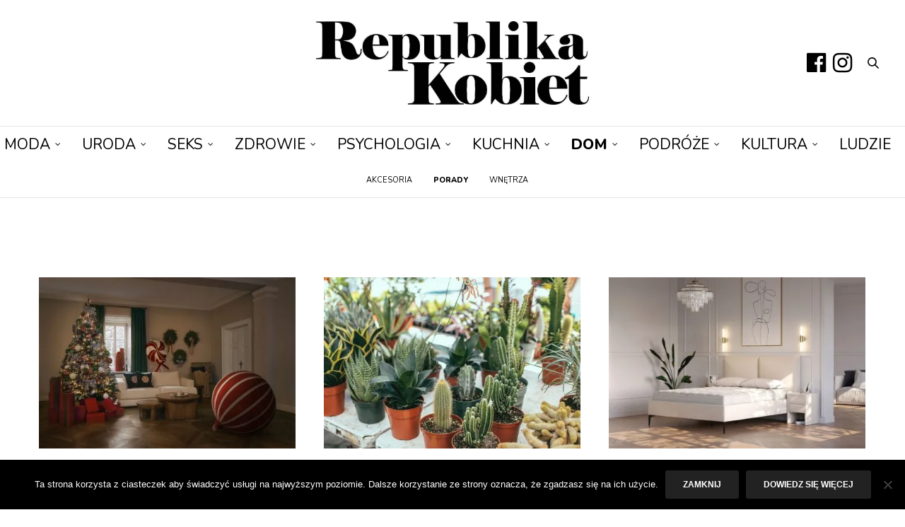

--- FILE ---
content_type: text/html; charset=UTF-8
request_url: https://republikakobiet.pl/cat/dom/porady/
body_size: 39160
content:
<!doctype html>
<html lang="pl-PL">
<head><script data-no-optimize="1">var litespeed_docref=sessionStorage.getItem("litespeed_docref");litespeed_docref&&(Object.defineProperty(document,"referrer",{get:function(){return litespeed_docref}}),sessionStorage.removeItem("litespeed_docref"));</script>
	<meta charset="UTF-8"><link rel="preconnect" href="https://fonts.gstatic.com/" crossorigin />
	<meta name="viewport" content="width=device-width, initial-scale=1, maximum-scale=1, viewport-fit=cover">
	<link rel="profile" href="http://gmpg.org/xfn/11">
	<meta http-equiv="x-dns-prefetch-control" content="on">
	<link rel="dns-prefetch" href="//fonts.googleapis.com" />
	<link rel="dns-prefetch" href="//fonts.gstatic.com" />
	<link rel="dns-prefetch" href="//0.gravatar.com/" />
	<link rel="dns-prefetch" href="//2.gravatar.com/" />
	<link rel="dns-prefetch" href="//1.gravatar.com/" /><meta name='robots' content='index, follow, max-image-preview:large, max-snippet:-1, max-video-preview:-1' />
	<style>img:is([sizes="auto" i], [sizes^="auto," i]) { contain-intrinsic-size: 3000px 1500px }</style>
	
	<!-- This site is optimized with the Yoast SEO plugin v26.8 - https://yoast.com/product/yoast-seo-wordpress/ -->
	<title>Porady - Republika Kobiet - Pierwszy Portal Kobiecy</title>
	<link rel="canonical" href="https://republikakobiet.pl/cat/dom/porady/" />
	<link rel="next" href="https://republikakobiet.pl/cat/dom/porady/page/2/" />
	<meta property="og:locale" content="pl_PL" />
	<meta property="og:type" content="article" />
	<meta property="og:title" content="Porady - Republika Kobiet - Pierwszy Portal Kobiecy" />
	<meta property="og:url" content="https://republikakobiet.pl/cat/dom/porady/" />
	<meta property="og:site_name" content="Republika Kobiet - Pierwszy Portal Kobiecy" />
	<meta name="twitter:card" content="summary_large_image" />
	<script type="application/ld+json" class="yoast-schema-graph">{"@context":"https://schema.org","@graph":[{"@type":"CollectionPage","@id":"https://republikakobiet.pl/cat/dom/porady/","url":"https://republikakobiet.pl/cat/dom/porady/","name":"Porady - Republika Kobiet - Pierwszy Portal Kobiecy","isPartOf":{"@id":"https://republikakobiet.pl/#website"},"primaryImageOfPage":{"@id":"https://republikakobiet.pl/cat/dom/porady/#primaryimage"},"image":{"@id":"https://republikakobiet.pl/cat/dom/porady/#primaryimage"},"thumbnailUrl":"https://republikakobiet.pl/wp-content/uploads/2025/12/domoteka-MIlo-.jpg","breadcrumb":{"@id":"https://republikakobiet.pl/cat/dom/porady/#breadcrumb"},"inLanguage":"pl-PL"},{"@type":"ImageObject","inLanguage":"pl-PL","@id":"https://republikakobiet.pl/cat/dom/porady/#primaryimage","url":"https://republikakobiet.pl/wp-content/uploads/2025/12/domoteka-MIlo-.jpg","contentUrl":"https://republikakobiet.pl/wp-content/uploads/2025/12/domoteka-MIlo-.jpg","width":1920,"height":1280},{"@type":"BreadcrumbList","@id":"https://republikakobiet.pl/cat/dom/porady/#breadcrumb","itemListElement":[{"@type":"ListItem","position":1,"name":"Strona główna","item":"https://republikakobiet.pl/"},{"@type":"ListItem","position":2,"name":"Dom","item":"https://republikakobiet.pl/cat/dom/"},{"@type":"ListItem","position":3,"name":"Porady"}]},{"@type":"WebSite","@id":"https://republikakobiet.pl/#website","url":"https://republikakobiet.pl/","name":"Republika Kobiet - Pierwszy Portal Kobiecy","description":"Republika Kobiet","potentialAction":[{"@type":"SearchAction","target":{"@type":"EntryPoint","urlTemplate":"https://republikakobiet.pl/?s={search_term_string}"},"query-input":{"@type":"PropertyValueSpecification","valueRequired":true,"valueName":"search_term_string"}}],"inLanguage":"pl-PL"}]}</script>
	<!-- / Yoast SEO plugin. -->


<link rel='dns-prefetch' href='//cdn.plyr.io' />
<link rel='dns-prefetch' href='//fonts.googleapis.com' />
<link rel="preconnect" href="//fonts.gstatic.com/" crossorigin>		<!-- This site uses the Google Analytics by MonsterInsights plugin v9.11.1 - Using Analytics tracking - https://www.monsterinsights.com/ -->
							<script src="//www.googletagmanager.com/gtag/js?id=G-S51J8X2MT0"  data-cfasync="false" data-wpfc-render="false" type="text/javascript" async></script>
			<script data-cfasync="false" data-wpfc-render="false" type="text/javascript">
				var mi_version = '9.11.1';
				var mi_track_user = true;
				var mi_no_track_reason = '';
								var MonsterInsightsDefaultLocations = {"page_location":"https:\/\/republikakobiet.pl\/cat\/dom\/porady\/"};
								if ( typeof MonsterInsightsPrivacyGuardFilter === 'function' ) {
					var MonsterInsightsLocations = (typeof MonsterInsightsExcludeQuery === 'object') ? MonsterInsightsPrivacyGuardFilter( MonsterInsightsExcludeQuery ) : MonsterInsightsPrivacyGuardFilter( MonsterInsightsDefaultLocations );
				} else {
					var MonsterInsightsLocations = (typeof MonsterInsightsExcludeQuery === 'object') ? MonsterInsightsExcludeQuery : MonsterInsightsDefaultLocations;
				}

								var disableStrs = [
										'ga-disable-G-S51J8X2MT0',
									];

				/* Function to detect opted out users */
				function __gtagTrackerIsOptedOut() {
					for (var index = 0; index < disableStrs.length; index++) {
						if (document.cookie.indexOf(disableStrs[index] + '=true') > -1) {
							return true;
						}
					}

					return false;
				}

				/* Disable tracking if the opt-out cookie exists. */
				if (__gtagTrackerIsOptedOut()) {
					for (var index = 0; index < disableStrs.length; index++) {
						window[disableStrs[index]] = true;
					}
				}

				/* Opt-out function */
				function __gtagTrackerOptout() {
					for (var index = 0; index < disableStrs.length; index++) {
						document.cookie = disableStrs[index] + '=true; expires=Thu, 31 Dec 2099 23:59:59 UTC; path=/';
						window[disableStrs[index]] = true;
					}
				}

				if ('undefined' === typeof gaOptout) {
					function gaOptout() {
						__gtagTrackerOptout();
					}
				}
								window.dataLayer = window.dataLayer || [];

				window.MonsterInsightsDualTracker = {
					helpers: {},
					trackers: {},
				};
				if (mi_track_user) {
					function __gtagDataLayer() {
						dataLayer.push(arguments);
					}

					function __gtagTracker(type, name, parameters) {
						if (!parameters) {
							parameters = {};
						}

						if (parameters.send_to) {
							__gtagDataLayer.apply(null, arguments);
							return;
						}

						if (type === 'event') {
														parameters.send_to = monsterinsights_frontend.v4_id;
							var hookName = name;
							if (typeof parameters['event_category'] !== 'undefined') {
								hookName = parameters['event_category'] + ':' + name;
							}

							if (typeof MonsterInsightsDualTracker.trackers[hookName] !== 'undefined') {
								MonsterInsightsDualTracker.trackers[hookName](parameters);
							} else {
								__gtagDataLayer('event', name, parameters);
							}
							
						} else {
							__gtagDataLayer.apply(null, arguments);
						}
					}

					__gtagTracker('js', new Date());
					__gtagTracker('set', {
						'developer_id.dZGIzZG': true,
											});
					if ( MonsterInsightsLocations.page_location ) {
						__gtagTracker('set', MonsterInsightsLocations);
					}
										__gtagTracker('config', 'G-S51J8X2MT0', {"allow_anchor":"true","forceSSL":"true","anonymize_ip":"true","link_attribution":"true"} );
										window.gtag = __gtagTracker;										(function () {
						/* https://developers.google.com/analytics/devguides/collection/analyticsjs/ */
						/* ga and __gaTracker compatibility shim. */
						var noopfn = function () {
							return null;
						};
						var newtracker = function () {
							return new Tracker();
						};
						var Tracker = function () {
							return null;
						};
						var p = Tracker.prototype;
						p.get = noopfn;
						p.set = noopfn;
						p.send = function () {
							var args = Array.prototype.slice.call(arguments);
							args.unshift('send');
							__gaTracker.apply(null, args);
						};
						var __gaTracker = function () {
							var len = arguments.length;
							if (len === 0) {
								return;
							}
							var f = arguments[len - 1];
							if (typeof f !== 'object' || f === null || typeof f.hitCallback !== 'function') {
								if ('send' === arguments[0]) {
									var hitConverted, hitObject = false, action;
									if ('event' === arguments[1]) {
										if ('undefined' !== typeof arguments[3]) {
											hitObject = {
												'eventAction': arguments[3],
												'eventCategory': arguments[2],
												'eventLabel': arguments[4],
												'value': arguments[5] ? arguments[5] : 1,
											}
										}
									}
									if ('pageview' === arguments[1]) {
										if ('undefined' !== typeof arguments[2]) {
											hitObject = {
												'eventAction': 'page_view',
												'page_path': arguments[2],
											}
										}
									}
									if (typeof arguments[2] === 'object') {
										hitObject = arguments[2];
									}
									if (typeof arguments[5] === 'object') {
										Object.assign(hitObject, arguments[5]);
									}
									if ('undefined' !== typeof arguments[1].hitType) {
										hitObject = arguments[1];
										if ('pageview' === hitObject.hitType) {
											hitObject.eventAction = 'page_view';
										}
									}
									if (hitObject) {
										action = 'timing' === arguments[1].hitType ? 'timing_complete' : hitObject.eventAction;
										hitConverted = mapArgs(hitObject);
										__gtagTracker('event', action, hitConverted);
									}
								}
								return;
							}

							function mapArgs(args) {
								var arg, hit = {};
								var gaMap = {
									'eventCategory': 'event_category',
									'eventAction': 'event_action',
									'eventLabel': 'event_label',
									'eventValue': 'event_value',
									'nonInteraction': 'non_interaction',
									'timingCategory': 'event_category',
									'timingVar': 'name',
									'timingValue': 'value',
									'timingLabel': 'event_label',
									'page': 'page_path',
									'location': 'page_location',
									'title': 'page_title',
									'referrer' : 'page_referrer',
								};
								for (arg in args) {
																		if (!(!args.hasOwnProperty(arg) || !gaMap.hasOwnProperty(arg))) {
										hit[gaMap[arg]] = args[arg];
									} else {
										hit[arg] = args[arg];
									}
								}
								return hit;
							}

							try {
								f.hitCallback();
							} catch (ex) {
							}
						};
						__gaTracker.create = newtracker;
						__gaTracker.getByName = newtracker;
						__gaTracker.getAll = function () {
							return [];
						};
						__gaTracker.remove = noopfn;
						__gaTracker.loaded = true;
						window['__gaTracker'] = __gaTracker;
					})();
									} else {
										console.log("");
					(function () {
						function __gtagTracker() {
							return null;
						}

						window['__gtagTracker'] = __gtagTracker;
						window['gtag'] = __gtagTracker;
					})();
									}
			</script>
							<!-- / Google Analytics by MonsterInsights -->
		<script>WebFontConfig={google:{families:["Raleway:100,200,300,400,500,600,700,800,900,100i,200i,300i,400i,500i,600i,700i,800i,900i:latin,latin-ext","Montserrat:100,200,300,400,500,600,700,800,900,100i,200i,300i,400i,500i,600i,700i,800i,900i:latin,latin-ext","Lora:400,500,600,700,400i,500i,600i,700i:latin,latin-ext","Nunito:200,300,400,500,600,700,800,900,200i,300i,400i,500i,600i,700i,800i,900i:latin,latin-ext"]}};if ( typeof WebFont === "object" && typeof WebFont.load === "function" ) { WebFont.load( WebFontConfig ); }</script><script data-optimized="1" src="https://republikakobiet.pl/wp-content/plugins/litespeed-cache/assets/js/webfontloader.min.js"></script><link data-optimized="2" rel="stylesheet" href="https://republikakobiet.pl/wp-content/litespeed/css/57e1968fbf14562b863abdc400d402b7.css?ver=063bf" />

<style id='classic-theme-styles-inline-css' type='text/css'>
/*! This file is auto-generated */
.wp-block-button__link{color:#fff;background-color:#32373c;border-radius:9999px;box-shadow:none;text-decoration:none;padding:calc(.667em + 2px) calc(1.333em + 2px);font-size:1.125em}.wp-block-file__button{background:#32373c;color:#fff;text-decoration:none}
</style>
<style id='global-styles-inline-css' type='text/css'>
:root{--wp--preset--aspect-ratio--square: 1;--wp--preset--aspect-ratio--4-3: 4/3;--wp--preset--aspect-ratio--3-4: 3/4;--wp--preset--aspect-ratio--3-2: 3/2;--wp--preset--aspect-ratio--2-3: 2/3;--wp--preset--aspect-ratio--16-9: 16/9;--wp--preset--aspect-ratio--9-16: 9/16;--wp--preset--color--black: #000000;--wp--preset--color--cyan-bluish-gray: #abb8c3;--wp--preset--color--white: #ffffff;--wp--preset--color--pale-pink: #f78da7;--wp--preset--color--vivid-red: #cf2e2e;--wp--preset--color--luminous-vivid-orange: #ff6900;--wp--preset--color--luminous-vivid-amber: #fcb900;--wp--preset--color--light-green-cyan: #7bdcb5;--wp--preset--color--vivid-green-cyan: #00d084;--wp--preset--color--pale-cyan-blue: #8ed1fc;--wp--preset--color--vivid-cyan-blue: #0693e3;--wp--preset--color--vivid-purple: #9b51e0;--wp--preset--color--thb-accent: #000000;--wp--preset--gradient--vivid-cyan-blue-to-vivid-purple: linear-gradient(135deg,rgba(6,147,227,1) 0%,rgb(155,81,224) 100%);--wp--preset--gradient--light-green-cyan-to-vivid-green-cyan: linear-gradient(135deg,rgb(122,220,180) 0%,rgb(0,208,130) 100%);--wp--preset--gradient--luminous-vivid-amber-to-luminous-vivid-orange: linear-gradient(135deg,rgba(252,185,0,1) 0%,rgba(255,105,0,1) 100%);--wp--preset--gradient--luminous-vivid-orange-to-vivid-red: linear-gradient(135deg,rgba(255,105,0,1) 0%,rgb(207,46,46) 100%);--wp--preset--gradient--very-light-gray-to-cyan-bluish-gray: linear-gradient(135deg,rgb(238,238,238) 0%,rgb(169,184,195) 100%);--wp--preset--gradient--cool-to-warm-spectrum: linear-gradient(135deg,rgb(74,234,220) 0%,rgb(151,120,209) 20%,rgb(207,42,186) 40%,rgb(238,44,130) 60%,rgb(251,105,98) 80%,rgb(254,248,76) 100%);--wp--preset--gradient--blush-light-purple: linear-gradient(135deg,rgb(255,206,236) 0%,rgb(152,150,240) 100%);--wp--preset--gradient--blush-bordeaux: linear-gradient(135deg,rgb(254,205,165) 0%,rgb(254,45,45) 50%,rgb(107,0,62) 100%);--wp--preset--gradient--luminous-dusk: linear-gradient(135deg,rgb(255,203,112) 0%,rgb(199,81,192) 50%,rgb(65,88,208) 100%);--wp--preset--gradient--pale-ocean: linear-gradient(135deg,rgb(255,245,203) 0%,rgb(182,227,212) 50%,rgb(51,167,181) 100%);--wp--preset--gradient--electric-grass: linear-gradient(135deg,rgb(202,248,128) 0%,rgb(113,206,126) 100%);--wp--preset--gradient--midnight: linear-gradient(135deg,rgb(2,3,129) 0%,rgb(40,116,252) 100%);--wp--preset--font-size--small: 13px;--wp--preset--font-size--medium: 20px;--wp--preset--font-size--large: 36px;--wp--preset--font-size--x-large: 42px;--wp--preset--spacing--20: 0.44rem;--wp--preset--spacing--30: 0.67rem;--wp--preset--spacing--40: 1rem;--wp--preset--spacing--50: 1.5rem;--wp--preset--spacing--60: 2.25rem;--wp--preset--spacing--70: 3.38rem;--wp--preset--spacing--80: 5.06rem;--wp--preset--shadow--natural: 6px 6px 9px rgba(0, 0, 0, 0.2);--wp--preset--shadow--deep: 12px 12px 50px rgba(0, 0, 0, 0.4);--wp--preset--shadow--sharp: 6px 6px 0px rgba(0, 0, 0, 0.2);--wp--preset--shadow--outlined: 6px 6px 0px -3px rgba(255, 255, 255, 1), 6px 6px rgba(0, 0, 0, 1);--wp--preset--shadow--crisp: 6px 6px 0px rgba(0, 0, 0, 1);}:where(.is-layout-flex){gap: 0.5em;}:where(.is-layout-grid){gap: 0.5em;}body .is-layout-flex{display: flex;}.is-layout-flex{flex-wrap: wrap;align-items: center;}.is-layout-flex > :is(*, div){margin: 0;}body .is-layout-grid{display: grid;}.is-layout-grid > :is(*, div){margin: 0;}:where(.wp-block-columns.is-layout-flex){gap: 2em;}:where(.wp-block-columns.is-layout-grid){gap: 2em;}:where(.wp-block-post-template.is-layout-flex){gap: 1.25em;}:where(.wp-block-post-template.is-layout-grid){gap: 1.25em;}.has-black-color{color: var(--wp--preset--color--black) !important;}.has-cyan-bluish-gray-color{color: var(--wp--preset--color--cyan-bluish-gray) !important;}.has-white-color{color: var(--wp--preset--color--white) !important;}.has-pale-pink-color{color: var(--wp--preset--color--pale-pink) !important;}.has-vivid-red-color{color: var(--wp--preset--color--vivid-red) !important;}.has-luminous-vivid-orange-color{color: var(--wp--preset--color--luminous-vivid-orange) !important;}.has-luminous-vivid-amber-color{color: var(--wp--preset--color--luminous-vivid-amber) !important;}.has-light-green-cyan-color{color: var(--wp--preset--color--light-green-cyan) !important;}.has-vivid-green-cyan-color{color: var(--wp--preset--color--vivid-green-cyan) !important;}.has-pale-cyan-blue-color{color: var(--wp--preset--color--pale-cyan-blue) !important;}.has-vivid-cyan-blue-color{color: var(--wp--preset--color--vivid-cyan-blue) !important;}.has-vivid-purple-color{color: var(--wp--preset--color--vivid-purple) !important;}.has-black-background-color{background-color: var(--wp--preset--color--black) !important;}.has-cyan-bluish-gray-background-color{background-color: var(--wp--preset--color--cyan-bluish-gray) !important;}.has-white-background-color{background-color: var(--wp--preset--color--white) !important;}.has-pale-pink-background-color{background-color: var(--wp--preset--color--pale-pink) !important;}.has-vivid-red-background-color{background-color: var(--wp--preset--color--vivid-red) !important;}.has-luminous-vivid-orange-background-color{background-color: var(--wp--preset--color--luminous-vivid-orange) !important;}.has-luminous-vivid-amber-background-color{background-color: var(--wp--preset--color--luminous-vivid-amber) !important;}.has-light-green-cyan-background-color{background-color: var(--wp--preset--color--light-green-cyan) !important;}.has-vivid-green-cyan-background-color{background-color: var(--wp--preset--color--vivid-green-cyan) !important;}.has-pale-cyan-blue-background-color{background-color: var(--wp--preset--color--pale-cyan-blue) !important;}.has-vivid-cyan-blue-background-color{background-color: var(--wp--preset--color--vivid-cyan-blue) !important;}.has-vivid-purple-background-color{background-color: var(--wp--preset--color--vivid-purple) !important;}.has-black-border-color{border-color: var(--wp--preset--color--black) !important;}.has-cyan-bluish-gray-border-color{border-color: var(--wp--preset--color--cyan-bluish-gray) !important;}.has-white-border-color{border-color: var(--wp--preset--color--white) !important;}.has-pale-pink-border-color{border-color: var(--wp--preset--color--pale-pink) !important;}.has-vivid-red-border-color{border-color: var(--wp--preset--color--vivid-red) !important;}.has-luminous-vivid-orange-border-color{border-color: var(--wp--preset--color--luminous-vivid-orange) !important;}.has-luminous-vivid-amber-border-color{border-color: var(--wp--preset--color--luminous-vivid-amber) !important;}.has-light-green-cyan-border-color{border-color: var(--wp--preset--color--light-green-cyan) !important;}.has-vivid-green-cyan-border-color{border-color: var(--wp--preset--color--vivid-green-cyan) !important;}.has-pale-cyan-blue-border-color{border-color: var(--wp--preset--color--pale-cyan-blue) !important;}.has-vivid-cyan-blue-border-color{border-color: var(--wp--preset--color--vivid-cyan-blue) !important;}.has-vivid-purple-border-color{border-color: var(--wp--preset--color--vivid-purple) !important;}.has-vivid-cyan-blue-to-vivid-purple-gradient-background{background: var(--wp--preset--gradient--vivid-cyan-blue-to-vivid-purple) !important;}.has-light-green-cyan-to-vivid-green-cyan-gradient-background{background: var(--wp--preset--gradient--light-green-cyan-to-vivid-green-cyan) !important;}.has-luminous-vivid-amber-to-luminous-vivid-orange-gradient-background{background: var(--wp--preset--gradient--luminous-vivid-amber-to-luminous-vivid-orange) !important;}.has-luminous-vivid-orange-to-vivid-red-gradient-background{background: var(--wp--preset--gradient--luminous-vivid-orange-to-vivid-red) !important;}.has-very-light-gray-to-cyan-bluish-gray-gradient-background{background: var(--wp--preset--gradient--very-light-gray-to-cyan-bluish-gray) !important;}.has-cool-to-warm-spectrum-gradient-background{background: var(--wp--preset--gradient--cool-to-warm-spectrum) !important;}.has-blush-light-purple-gradient-background{background: var(--wp--preset--gradient--blush-light-purple) !important;}.has-blush-bordeaux-gradient-background{background: var(--wp--preset--gradient--blush-bordeaux) !important;}.has-luminous-dusk-gradient-background{background: var(--wp--preset--gradient--luminous-dusk) !important;}.has-pale-ocean-gradient-background{background: var(--wp--preset--gradient--pale-ocean) !important;}.has-electric-grass-gradient-background{background: var(--wp--preset--gradient--electric-grass) !important;}.has-midnight-gradient-background{background: var(--wp--preset--gradient--midnight) !important;}.has-small-font-size{font-size: var(--wp--preset--font-size--small) !important;}.has-medium-font-size{font-size: var(--wp--preset--font-size--medium) !important;}.has-large-font-size{font-size: var(--wp--preset--font-size--large) !important;}.has-x-large-font-size{font-size: var(--wp--preset--font-size--x-large) !important;}
:where(.wp-block-post-template.is-layout-flex){gap: 1.25em;}:where(.wp-block-post-template.is-layout-grid){gap: 1.25em;}
:where(.wp-block-columns.is-layout-flex){gap: 2em;}:where(.wp-block-columns.is-layout-grid){gap: 2em;}
:root :where(.wp-block-pullquote){font-size: 1.5em;line-height: 1.6;}
</style>





<style id='thb-app-inline-css' type='text/css'>
body {font-family:Raleway, 'BlinkMacSystemFont', -apple-system, 'Roboto', 'Lucida Sans';}@media only screen and (max-width:40.063em) {.header .logo .logoimg {max-height:200px;}.header .logo .logoimg[src$=".svg"] {max-height:100%;height:200px;}}@media only screen and (min-width:40.063em) {.header .logo .logoimg {max-height:200px;}.header .logo .logoimg[src$=".svg"] {max-height:100%;height:200px;}}.header.fixed .logo .logoimg {max-height:80px;}.header.fixed .logo .logoimg[src$=".svg"] {max-height:100%;height:80px;}#mobile-menu .logoimg {max-height:80px;}#mobile-menu .logoimg[src$=".svg"] {max-height:100%;height:80px;}h1, h2, h3, h4, h5, h6, .mont, .wpcf7-response-output, label, .select-wrapper select, .wp-caption .wp-caption-text, .smalltitle, .toggle .title, q, blockquote p, cite, table tr th, table tr td, #footer.style3 .menu, #footer.style2 .menu, #footer.style4 .menu, .product-title, .social_bar, .widget.widget_socialcounter ul.style2 li {font-family:Montserrat, 'BlinkMacSystemFont', -apple-system, 'Roboto', 'Lucida Sans';}input[type="submit"],.button,.btn,.thb-text-button {}em {}h1,.h1 {}h2 {}h3 {}h4 {}h5 {}h6 {}a,.header .nav_holder.dark .full-menu-container .full-menu > li > a:hover,.full-menu-container.light-menu-color .full-menu > li > a:hover,.full-menu-container .full-menu > li.active > a, .full-menu-container .full-menu > li.sfHover > a,.full-menu-container .full-menu > li > a:hover,.full-menu-container .full-menu > li.menu-item-has-children.menu-item-mega-parent .thb_mega_menu_holder .thb_mega_menu li.active a,.full-menu-container .full-menu > li.menu-item-has-children.menu-item-mega-parent .thb_mega_menu_holder .thb_mega_menu li.active a .fa,.post.featured-style4 .featured-title,.post-detail .article-tags a,.post .post-content .post-review .average,.post .post-content .post-review .thb-counter,#archive-title h1 span,.widget > strong.style1,.widget.widget_recent_entries ul li .url, .widget.widget_recent_comments ul li .url,.thb-mobile-menu li a.active,.thb-mobile-menu-secondary li a:hover,q, blockquote p,cite,.notification-box a:not(.button),.video_playlist .video_play.vertical.video-active,.video_playlist .video_play.vertical.video-active h6,.not-found p,.thb_tabs .tabs h6 a:hover,.thb_tabs .tabs dd.active h6 a,.cart_totals table tr.order-total td,.shop_table tbody tr td.order-status.approved,.shop_table tbody tr td.product-quantity .wishlist-in-stock,.shop_table tbody tr td.product-stock-status .wishlist-in-stock ,.payment_methods li .about_paypal,.place-order .terms label a,.woocommerce-MyAccount-navigation ul li:hover a, .woocommerce-MyAccount-navigation ul li.is-active a,.product .product-information .price > .amount,.product .product-information .price ins .amount,.product .product-information .wc-forward:hover,.product .product-information .product_meta > span a,.product .product-information .product_meta > span .sku,.woocommerce-tabs .wc-tabs li a:hover,.woocommerce-tabs .wc-tabs li.active a,.thb-selectionSharer a.email:hover,.widget ul.menu .current-menu-item>a,.btn.transparent-accent, .btn:focus.transparent-accent, .button.transparent-accent, input[type=submit].transparent-accent,.has-thb-accent-color,.wp-block-button .wp-block-button__link.has-thb-accent-color {color:#000000;}.plyr__control--overlaid,.plyr--video .plyr__control.plyr__tab-focus, .plyr--video .plyr__control:hover, .plyr--video .plyr__control[aria-expanded=true] {background:#000000;}.plyr--full-ui input[type=range] {color:#000000;}.header-submenu-style2 .full-menu-container .full-menu > li.menu-item-has-children.menu-item-mega-parent .thb_mega_menu_holder,.custom_check + .custom_label:hover:before,.thb-pricing-table .thb-pricing-column.highlight-true .pricing-container,.woocommerce-MyAccount-navigation ul li:hover a, .woocommerce-MyAccount-navigation ul li.is-active a,.thb_3dimg:hover .image_link,.btn.transparent-accent, .btn:focus.transparent-accent, .button.transparent-accent, input[type=submit].transparent-accent,.posts.style13-posts .pagination ul .page-numbers:not(.dots):hover, .posts.style13-posts .pagination ul .page-numbers.current, .posts.style13-posts .pagination .nav-links .page-numbers:not(.dots):hover, .posts.style13-posts .pagination .nav-links .page-numbers.current {border-color:#000000;}.header .social-holder .social_header:hover .social_icon,.thb_3dimg .title svg,.thb_3dimg .arrow svg {fill:#000000;}.header .social-holder .quick_cart .float_count,.header.fixed .progress,.post .post-gallery.has-gallery:after,.post.featured-style4:hover .featured-title,.post-detail .post-detail-gallery .gallery-link:hover,.thb-progress span,#archive-title,.widget .count-image .count,.slick-nav:hover,.btn:not(.white):hover,.btn:not(.white):focus:hover,.button:not(.white):hover,input[type=submit]:not(.white):hover,.btn.accent,.btn:focus.accent,.button.accent,input[type=submit].accent,.custom_check + .custom_label:after,[class^="tag-link"]:hover, .tag-cloud-link:hover.category_container.style3:before,.highlight.accent,.video_playlist .video_play.video-active,.thb_tabs .tabs h6 a:after,.btn.transparent-accent:hover, .btn:focus.transparent-accent:hover, .button.transparent-accent:hover, input[type=submit].transparent-accent:hover,.thb-hotspot-container .thb-hotspot.pin-accent,.posts.style13-posts .pagination ul .page-numbers:not(.dots):hover, .posts.style13-posts .pagination ul .page-numbers.current, .posts.style13-posts .pagination .nav-links .page-numbers:not(.dots):hover, .posts.style13-posts .pagination .nav-links .page-numbers.current,.has-thb-accent-background-color,.wp-block-button .wp-block-button__link.has-thb-accent-background-color {background-color:#000000;}.btn.accent:hover,.btn:focus.accent:hover,.button.accent:hover,input[type=submit].accent:hover {background-color:#000000;}.header-submenu-style2 .full-menu-container .full-menu > li.menu-item-has-children .sub-menu:not(.thb_mega_menu),.woocommerce-MyAccount-navigation ul li:hover + li a, .woocommerce-MyAccount-navigation ul li.is-active + li a {border-top-color:#000000;}.woocommerce-tabs .wc-tabs li a:after {border-bottom-color:#000000;}.header-submenu-style2 .full-menu-container .full-menu>li.menu-item-has-children .sub-menu:not(.thb_mega_menu),.header-submenu-style2 .full-menu-container .full-menu>li.menu-item-has-children.menu-item-mega-parent .thb_mega_menu_holder {border-top-color:#000000;}.header-submenu-style3 .full-menu-container .full-menu>li.menu-item-has-children.menu-item-mega-parent .thb_mega_menu_holder .thb_mega_menu li.active a,.header-submenu-style3 .full-menu-container .full-menu > li.menu-item-has-children .sub-menu:not(.thb_mega_menu) li a:hover {background:rgba(0,0,0, 0.2);}.post.carousel-style12:hover {background:rgba(0,0,0, 0.1);}blockquote:before,blockquote:after {background:rgba(0,0,0, 0.2);}@media only screen and (max-width:40.063em) {.post.featured-style4 .featured-title,.post.category-widget-slider .featured-title {background:#000000;}}.post .post-content p a { color:#d38b5b !important; }.post .post-content p a:hover { color:#d35b0a !important; }.full-menu-container .full-menu > li > a { color:#000000 !important; }.full-menu-container .full-menu > li > a:hover { color:#d35b0a !important; }.full-menu-container.light-menu-color .full-menu > li > a { color:#000000 !important; }.full-menu-container.light-menu-color .full-menu > li > a:hover { color:#d35b0a !important; }.header .social_header a { color:#000000 !important; }.header .social_header a:hover { color:#d35b0a !important; }#footer .widget a { color:#000000 !important; }#mobile-menu .thb-mobile-menu>li> a { color:#000000 !important; }#mobile-menu .thb-mobile-menu>li> a:hover { color:#000000 !important; }#mobile-menu.dark .thb-mobile-menu>li> a { color:#000000 !important; }#mobile-menu.dark .thb-mobile-menu>li> a:hover { color:#000000 !important; }#mobile-menu .thb-mobile-menu-secondary a { color:#000000 !important; }#mobile-menu .thb-mobile-menu-secondary a:hover { color:#000000 !important; }#mobile-menu.dark .thb-mobile-menu-secondary a { color:#000000 !important; }#mobile-menu.dark .thb-mobile-menu-secondary a:hover { color:#000000 !important; }.mobile-toggle span,.light-title .mobile-toggle span {background:#000000;}.quick_search .search_icon,.header .social-holder .social_toggle svg,.header .social-holder .quick_cart svg {fill:#000000;}body {color:#000000;}.header_top {background-color:#ffffff !important;}.full-menu-container,.header.style3 .nav_holder,.header.style4 .nav_holder,.header.style5 .nav_holder,.header.style6 .nav_holder,.header.style7 .header_top {background-color:#ffffff !important;}.full-menu-container .full-menu > li.menu-item-has-children.menu-item-mega-parent .thb_mega_menu_holder,.full-menu-container .full-menu > li.menu-item-has-children > .sub-menu {background-color:#ffffff !important;}#mobile-menu {background-color:#ffffff !important;}.social_bar {background-color:#ffffff !important;}#footer {background-color:#ffffff !important;}.full-menu-container .full-menu > li > a,#footer.style2 .menu,#footer.style3 .menu,#footer.style4 .menu,#footer.style5 .menu {font-family:Nunito, 'BlinkMacSystemFont', -apple-system, 'Roboto', 'Lucida Sans';font-style:normal;font-variant:normal;font-weight:normal;font-size:21px;}.subheader-menu>li>a {font-family:Raleway, 'BlinkMacSystemFont', -apple-system, 'Roboto', 'Lucida Sans';font-style:normal;font-variant:normal;font-weight:normal;font-size:30px;}.full-menu-container .full-menu > li > a,#footer.style2 .menu,#footer.style3 .menu,#footer.style4 .menu,#footer.style5 .menu {font-family:Nunito, 'BlinkMacSystemFont', -apple-system, 'Roboto', 'Lucida Sans';font-style:normal;font-variant:normal;font-weight:normal;font-size:21px;}.thb-mobile-menu>li>a,.thb-mobile-menu-secondary li a {font-family:Montserrat, 'BlinkMacSystemFont', -apple-system, 'Roboto', 'Lucida Sans';font-style:normal;font-variant:normal;font-weight:normal;font-size:20px;}.thb-mobile-menu .sub-menu li a {font-family:Raleway, 'BlinkMacSystemFont', -apple-system, 'Roboto', 'Lucida Sans';font-style:normal;font-variant:normal;font-weight:normal;font-size:16px;}.post .post-title h1 {font-style:normal;font-variant:normal;font-weight:bold;font-size:32px;}.post-links,.thb-post-top,.post-meta,.post-author,.post-title-bullets li button span {font-style:normal;font-variant:normal;font-weight:normal;font-size:15px;}.post-detail .post-content:before {font-family:Raleway, 'BlinkMacSystemFont', -apple-system, 'Roboto', 'Lucida Sans';}.social_bar ul li a {}#footer.style2 .menu,#footer.style3 .menu,#footer.style4 .menu,#footer.style5 .menu {font-style:normal;font-variant:normal;font-weight:bold;font-size:25px;}.post .thb-post-top .post-meta.style1 a.cat-akcesoria { color:#000000; }.post .thb-post-top .post-meta.style2 a.cat-akcesoria { background-color:#000000; }.post.post-carousel-style11 .post-meta.style2 a.cat-akcesoria { background-color:#000000; }.post .post-content .category_title.catstyle-style9405 h2 a:hover { color:#000000; }.post .thb-post-top .post-meta.style1 a.cat-aktywnosc_fizyczna { color:#000000; }.post .thb-post-top .post-meta.style2 a.cat-aktywnosc_fizyczna { background-color:#000000; }.post.post-carousel-style11 .post-meta.style2 a.cat-aktywnosc_fizyczna { background-color:#000000; }.post .post-content .category_title.catstyle-style22 h2 a:hover { color:#000000; }.post .thb-post-top .post-meta.style1 a.cat-antykoncepcja { color:#000000; }.post .thb-post-top .post-meta.style2 a.cat-antykoncepcja { background-color:#000000; }.post.post-carousel-style11 .post-meta.style2 a.cat-antykoncepcja { background-color:#000000; }.post .post-content .category_title.catstyle-style27 h2 a:hover { color:#000000; }.post .thb-post-top .post-meta.style1 a.cat-artykuly-sg { color:#000000; }.post .thb-post-top .post-meta.style2 a.cat-artykuly-sg { background-color:#000000; }.post.post-carousel-style11 .post-meta.style2 a.cat-artykuly-sg { background-color:#000000; }.post .post-content .category_title.catstyle-style1427 h2 a:hover { color:#000000; }.post .thb-post-top .post-meta.style1 a.cat-bez-kategorii { color:#0a0a0a; }.post .thb-post-top .post-meta.style2 a.cat-bez-kategorii { background-color:#0a0a0a; }.post.post-carousel-style11 .post-meta.style2 a.cat-bez-kategorii { background-color:#0a0a0a; }.post .post-content .category_title.catstyle-style1 h2 a:hover { color:#0a0a0a; }.post .thb-post-top .post-meta.style1 a.cat-chirurgia-plastyczna-uroda { color:#000000; }.post .thb-post-top .post-meta.style2 a.cat-chirurgia-plastyczna-uroda { background-color:#000000; }.post.post-carousel-style11 .post-meta.style2 a.cat-chirurgia-plastyczna-uroda { background-color:#000000; }.post .post-content .category_title.catstyle-style5384 h2 a:hover { color:#000000; }.post .thb-post-top .post-meta.style1 a.cat-ciaza-zdrowie { color:#000000; }.post .thb-post-top .post-meta.style2 a.cat-ciaza-zdrowie { background-color:#000000; }.post.post-carousel-style11 .post-meta.style2 a.cat-ciaza-zdrowie { background-color:#000000; }.post .post-content .category_title.catstyle-style5387 h2 a:hover { color:#000000; }.post .thb-post-top .post-meta.style1 a.cat-cialo { color:#000000; }.post .thb-post-top .post-meta.style2 a.cat-cialo { background-color:#000000; }.post.post-carousel-style11 .post-meta.style2 a.cat-cialo { background-color:#000000; }.post .post-content .category_title.catstyle-style16 h2 a:hover { color:#000000; }.post .thb-post-top .post-meta.style1 a.cat-diety { color:#000000; }.post .thb-post-top .post-meta.style2 a.cat-diety { background-color:#000000; }.post.post-carousel-style11 .post-meta.style2 a.cat-diety { background-color:#000000; }.post .post-content .category_title.catstyle-style5391 h2 a:hover { color:#000000; }.post .thb-post-top .post-meta.style1 a.cat-diety-odchudzajace { color:#000000; }.post .thb-post-top .post-meta.style2 a.cat-diety-odchudzajace { background-color:#000000; }.post.post-carousel-style11 .post-meta.style2 a.cat-diety-odchudzajace { background-color:#000000; }.post .post-content .category_title.catstyle-style5392 h2 a:hover { color:#000000; }.post .thb-post-top .post-meta.style1 a.cat-dom { color:#000000; }.post .thb-post-top .post-meta.style2 a.cat-dom { background-color:#000000; }.post.post-carousel-style11 .post-meta.style2 a.cat-dom { background-color:#000000; }.post .post-content .category_title.catstyle-style38 h2 a:hover { color:#000000; }.post .thb-post-top .post-meta.style1 a.cat-dlonie-i-paznokcie { color:#000000; }.post .thb-post-top .post-meta.style2 a.cat-dlonie-i-paznokcie { background-color:#000000; }.post.post-carousel-style11 .post-meta.style2 a.cat-dlonie-i-paznokcie { background-color:#000000; }.post .post-content .category_title.catstyle-style18 h2 a:hover { color:#000000; }.post .thb-post-top .post-meta.style1 a.cat-polecamy-seks { color:#000000; }.post .thb-post-top .post-meta.style2 a.cat-polecamy-seks { background-color:#000000; }.post.post-carousel-style11 .post-meta.style2 a.cat-polecamy-seks { background-color:#000000; }.post .post-content .category_title.catstyle-style29 h2 a:hover { color:#000000; }.post .thb-post-top .post-meta.style1 a.cat-restauracje { color:#0a0a0a; }.post .thb-post-top .post-meta.style2 a.cat-restauracje { background-color:#0a0a0a; }.post.post-carousel-style11 .post-meta.style2 a.cat-restauracje { background-color:#0a0a0a; }.post .post-content .category_title.catstyle-style9403 h2 a:hover { color:#0a0a0a; }.post .thb-post-top .post-meta.style1 a.cat-hotele { color:#000000; }.post .thb-post-top .post-meta.style2 a.cat-hotele { background-color:#000000; }.post.post-carousel-style11 .post-meta.style2 a.cat-hotele { background-color:#000000; }.post .post-content .category_title.catstyle-style9417 h2 a:hover { color:#000000; }.post .thb-post-top .post-meta.style1 a.cat-inspiracje { color:#000000; }.post .thb-post-top .post-meta.style2 a.cat-inspiracje { background-color:#000000; }.post.post-carousel-style11 .post-meta.style2 a.cat-inspiracje { background-color:#000000; }.post .post-content .category_title.catstyle-style8 h2 a:hover { color:#000000; }.post .thb-post-top .post-meta.style1 a.cat-kierunki { color:#000000; }.post .thb-post-top .post-meta.style2 a.cat-kierunki { background-color:#000000; }.post.post-carousel-style11 .post-meta.style2 a.cat-kierunki { background-color:#000000; }.post .post-content .category_title.catstyle-style9407 h2 a:hover { color:#000000; }.post .thb-post-top .post-meta.style1 a.cat-film-i-teatr { color:#000000; }.post .thb-post-top .post-meta.style2 a.cat-film-i-teatr { background-color:#000000; }.post.post-carousel-style11 .post-meta.style2 a.cat-film-i-teatr { background-color:#000000; }.post .post-content .category_title.catstyle-style42 h2 a:hover { color:#000000; }.post .thb-post-top .post-meta.style1 a.cat-kobiece-dolegliwosci { color:#000000; }.post .thb-post-top .post-meta.style2 a.cat-kobiece-dolegliwosci { background-color:#000000; }.post.post-carousel-style11 .post-meta.style2 a.cat-kobiece-dolegliwosci { background-color:#000000; }.post .post-content .category_title.catstyle-style5386 h2 a:hover { color:#000000; }.post .thb-post-top .post-meta.style1 a.cat-motoryzacja { color:#000000; }.post .thb-post-top .post-meta.style2 a.cat-motoryzacja { background-color:#000000; }.post.post-carousel-style11 .post-meta.style2 a.cat-motoryzacja { background-color:#000000; }.post .post-content .category_title.catstyle-style1306 h2 a:hover { color:#000000; }.post .thb-post-top .post-meta.style1 a.cat-konkursy { color:#000000; }.post .thb-post-top .post-meta.style2 a.cat-konkursy { background-color:#000000; }.post.post-carousel-style11 .post-meta.style2 a.cat-konkursy { background-color:#000000; }.post .post-content .category_title.catstyle-style1422 h2 a:hover { color:#000000; }.post .thb-post-top .post-meta.style1 a.cat-kultura-ksiazka { color:#0a0a0a; }.post .thb-post-top .post-meta.style2 a.cat-kultura-ksiazka { background-color:#0a0a0a; }.post.post-carousel-style11 .post-meta.style2 a.cat-kultura-ksiazka { background-color:#0a0a0a; }.post .post-content .category_title.catstyle-style41 h2 a:hover { color:#0a0a0a; }.post .thb-post-top .post-meta.style1 a.cat-kuchnia { color:#000000; }.post .thb-post-top .post-meta.style2 a.cat-kuchnia { background-color:#000000; }.post.post-carousel-style11 .post-meta.style2 a.cat-kuchnia { background-color:#000000; }.post .post-content .category_title.catstyle-style5395 h2 a:hover { color:#000000; }.post .thb-post-top .post-meta.style1 a.cat-kultura { color:#000000; }.post .thb-post-top .post-meta.style2 a.cat-kultura { background-color:#000000; }.post.post-carousel-style11 .post-meta.style2 a.cat-kultura { background-color:#000000; }.post .post-content .category_title.catstyle-style9 h2 a:hover { color:#000000; }.post .thb-post-top .post-meta.style1 a.cat-lekarz-radzi { color:#000000; }.post .thb-post-top .post-meta.style2 a.cat-lekarz-radzi { background-color:#000000; }.post.post-carousel-style11 .post-meta.style2 a.cat-lekarz-radzi { background-color:#000000; }.post .post-content .category_title.catstyle-style5385 h2 a:hover { color:#000000; }.post .thb-post-top .post-meta.style1 a.cat-ludzie { color:#000000; }.post .thb-post-top .post-meta.style2 a.cat-ludzie { background-color:#000000; }.post.post-carousel-style11 .post-meta.style2 a.cat-ludzie { background-color:#000000; }.post .post-content .category_title.catstyle-style12139 h2 a:hover { color:#000000; }.post .thb-post-top .post-meta.style1 a.cat-makijaz { color:#000000; }.post .thb-post-top .post-meta.style2 a.cat-makijaz { background-color:#000000; }.post.post-carousel-style11 .post-meta.style2 a.cat-makijaz { background-color:#000000; }.post .post-content .category_title.catstyle-style14 h2 a:hover { color:#000000; }.post .thb-post-top .post-meta.style1 a.cat-medycyna-estetyczna-uroda { color:#0a0a0a; }.post .thb-post-top .post-meta.style2 a.cat-medycyna-estetyczna-uroda { background-color:#0a0a0a; }.post.post-carousel-style11 .post-meta.style2 a.cat-medycyna-estetyczna-uroda { background-color:#0a0a0a; }.post .post-content .category_title.catstyle-style5383 h2 a:hover { color:#0a0a0a; }.post .thb-post-top .post-meta.style1 a.cat-milosc_i_zdrada { color:#000000; }.post .thb-post-top .post-meta.style2 a.cat-milosc_i_zdrada { background-color:#000000; }.post.post-carousel-style11 .post-meta.style2 a.cat-milosc_i_zdrada { background-color:#000000; }.post .post-content .category_title.catstyle-style5388 h2 a:hover { color:#000000; }.post .thb-post-top .post-meta.style1 a.cat-moda { color:#000000; }.post .thb-post-top .post-meta.style2 a.cat-moda { background-color:#000000; }.post.post-carousel-style11 .post-meta.style2 a.cat-moda { background-color:#000000; }.post .post-content .category_title.catstyle-style3 h2 a:hover { color:#000000; }.post .thb-post-top .post-meta.style1 a.cat-muzyka { color:#000000; }.post .thb-post-top .post-meta.style2 a.cat-muzyka { background-color:#000000; }.post.post-carousel-style11 .post-meta.style2 a.cat-muzyka { background-color:#000000; }.post .post-content .category_title.catstyle-style43 h2 a:hover { color:#000000; }.post .thb-post-top .post-meta.style1 a.cat-naturalne-terapie-zdrowie { color:#000000; }.post .thb-post-top .post-meta.style2 a.cat-naturalne-terapie-zdrowie { background-color:#000000; }.post.post-carousel-style11 .post-meta.style2 a.cat-naturalne-terapie-zdrowie { background-color:#000000; }.post .post-content .category_title.catstyle-style11674 h2 a:hover { color:#000000; }.post .thb-post-top .post-meta.style1 a.cat-nowe-technologie { color:#000000; }.post .thb-post-top .post-meta.style2 a.cat-nowe-technologie { background-color:#000000; }.post.post-carousel-style11 .post-meta.style2 a.cat-nowe-technologie { background-color:#000000; }.post .post-content .category_title.catstyle-style11731 h2 a:hover { color:#000000; }.post .thb-post-top .post-meta.style1 a.cat-nowosci-kosmetyczne { color:#000000; }.post .thb-post-top .post-meta.style2 a.cat-nowosci-kosmetyczne { background-color:#000000; }.post.post-carousel-style11 .post-meta.style2 a.cat-nowosci-kosmetyczne { background-color:#000000; }.post .post-content .category_title.catstyle-style19 h2 a:hover { color:#000000; }.post .thb-post-top .post-meta.style1 a.cat-partnerstwo { color:#000000; }.post .thb-post-top .post-meta.style2 a.cat-partnerstwo { background-color:#000000; }.post.post-carousel-style11 .post-meta.style2 a.cat-partnerstwo { background-color:#000000; }.post .post-content .category_title.catstyle-style31 h2 a:hover { color:#000000; }.post .thb-post-top .post-meta.style1 a.cat-podroze { color:#000000; }.post .thb-post-top .post-meta.style2 a.cat-podroze { background-color:#000000; }.post.post-carousel-style11 .post-meta.style2 a.cat-podroze { background-color:#000000; }.post .post-content .category_title.catstyle-style37 h2 a:hover { color:#000000; }.post .thb-post-top .post-meta.style1 a.cat-repka-poleca { color:#000000; }.post .thb-post-top .post-meta.style2 a.cat-repka-poleca { background-color:#000000; }.post.post-carousel-style11 .post-meta.style2 a.cat-repka-poleca { background-color:#000000; }.post .post-content .category_title.catstyle-style5872 h2 a:hover { color:#000000; }.post .thb-post-top .post-meta.style1 a.cat-porady { color:#000000; }.post .thb-post-top .post-meta.style2 a.cat-porady { background-color:#000000; }.post.post-carousel-style11 .post-meta.style2 a.cat-porady { background-color:#000000; }.post .post-content .category_title.catstyle-style9409 h2 a:hover { color:#000000; }.post .thb-post-top .post-meta.style1 a.cat-porozmawiajmy-o-seksie { color:#000000; }.post .thb-post-top .post-meta.style2 a.cat-porozmawiajmy-o-seksie { background-color:#000000; }.post.post-carousel-style11 .post-meta.style2 a.cat-porozmawiajmy-o-seksie { background-color:#000000; }.post .post-content .category_title.catstyle-style26 h2 a:hover { color:#000000; }.post .thb-post-top .post-meta.style1 a.cat-pozycje-seksualne { color:#000000; }.post .thb-post-top .post-meta.style2 a.cat-pozycje-seksualne { background-color:#000000; }.post.post-carousel-style11 .post-meta.style2 a.cat-pozycje-seksualne { background-color:#000000; }.post .post-content .category_title.catstyle-style25 h2 a:hover { color:#000000; }.post .thb-post-top .post-meta.style1 a.cat-praca_i_kariera { color:#000000; }.post .thb-post-top .post-meta.style2 a.cat-praca_i_kariera { background-color:#000000; }.post.post-carousel-style11 .post-meta.style2 a.cat-praca_i_kariera { background-color:#000000; }.post .post-content .category_title.catstyle-style5389 h2 a:hover { color:#000000; }.post .thb-post-top .post-meta.style1 a.cat-przedmioty-pozadania { color:#000000; }.post .thb-post-top .post-meta.style2 a.cat-przedmioty-pozadania { background-color:#000000; }.post.post-carousel-style11 .post-meta.style2 a.cat-przedmioty-pozadania { background-color:#000000; }.post .post-content .category_title.catstyle-style39 h2 a:hover { color:#000000; }.post .thb-post-top .post-meta.style1 a.cat-kuchnia-przepisy { color:#000000; }.post .thb-post-top .post-meta.style2 a.cat-kuchnia-przepisy { background-color:#000000; }.post.post-carousel-style11 .post-meta.style2 a.cat-kuchnia-przepisy { background-color:#000000; }.post .post-content .category_title.catstyle-style36 h2 a:hover { color:#000000; }.post .thb-post-top .post-meta.style1 a.cat-psychodietetyka-diety { color:#000000; }.post .thb-post-top .post-meta.style2 a.cat-psychodietetyka-diety { background-color:#000000; }.post.post-carousel-style11 .post-meta.style2 a.cat-psychodietetyka-diety { background-color:#000000; }.post .post-content .category_title.catstyle-style7178 h2 a:hover { color:#000000; }.post .thb-post-top .post-meta.style1 a.cat-psychologia { color:#000000; }.post .thb-post-top .post-meta.style2 a.cat-psychologia { background-color:#000000; }.post.post-carousel-style11 .post-meta.style2 a.cat-psychologia { background-color:#000000; }.post .post-content .category_title.catstyle-style7 h2 a:hover { color:#000000; }.post .thb-post-top .post-meta.style1 a.cat-reportaz { color:#000000; }.post .thb-post-top .post-meta.style2 a.cat-reportaz { background-color:#000000; }.post.post-carousel-style11 .post-meta.style2 a.cat-reportaz { background-color:#000000; }.post .post-content .category_title.catstyle-style9408 h2 a:hover { color:#000000; }.post .thb-post-top .post-meta.style1 a.cat-rozne-okazje { color:#000000; }.post .thb-post-top .post-meta.style2 a.cat-rozne-okazje { background-color:#000000; }.post.post-carousel-style11 .post-meta.style2 a.cat-rozne-okazje { background-color:#000000; }.post .post-content .category_title.catstyle-style1309 h2 a:hover { color:#000000; }.post .thb-post-top .post-meta.style1 a.cat-samorozwoj { color:#000000; }.post .thb-post-top .post-meta.style2 a.cat-samorozwoj { background-color:#000000; }.post.post-carousel-style11 .post-meta.style2 a.cat-samorozwoj { background-color:#000000; }.post .post-content .category_title.catstyle-style32 h2 a:hover { color:#000000; }.post .thb-post-top .post-meta.style1 a.cat-seks { color:#000000; }.post .thb-post-top .post-meta.style2 a.cat-seks { background-color:#000000; }.post.post-carousel-style11 .post-meta.style2 a.cat-seks { background-color:#000000; }.post .post-content .category_title.catstyle-style6 h2 a:hover { color:#000000; }.post .thb-post-top .post-meta.style1 a.cat-szef-kuchni-poleca { color:#000000; }.post .thb-post-top .post-meta.style2 a.cat-szef-kuchni-poleca { background-color:#000000; }.post.post-carousel-style11 .post-meta.style2 a.cat-szef-kuchni-poleca { background-color:#000000; }.post .post-content .category_title.catstyle-style5396 h2 a:hover { color:#000000; }.post .thb-post-top .post-meta.style1 a.cat-szkola-stylu { color:#000000; }.post .thb-post-top .post-meta.style2 a.cat-szkola-stylu { background-color:#000000; }.post.post-carousel-style11 .post-meta.style2 a.cat-szkola-stylu { background-color:#000000; }.post .post-content .category_title.catstyle-style11 h2 a:hover { color:#000000; }.post .thb-post-top .post-meta.style1 a.cat-slup-ogloszeniowy { color:#000000; }.post .thb-post-top .post-meta.style2 a.cat-slup-ogloszeniowy { background-color:#000000; }.post.post-carousel-style11 .post-meta.style2 a.cat-slup-ogloszeniowy { background-color:#000000; }.post .post-content .category_title.catstyle-style1308 h2 a:hover { color:#000000; }.post .thb-post-top .post-meta.style1 a.cat-kuchnia-to-lubimy { color:#000000; }.post .thb-post-top .post-meta.style2 a.cat-kuchnia-to-lubimy { background-color:#000000; }.post.post-carousel-style11 .post-meta.style2 a.cat-kuchnia-to-lubimy { background-color:#000000; }.post .post-content .category_title.catstyle-style5397 h2 a:hover { color:#000000; }.post .thb-post-top .post-meta.style1 a.cat-przydatne_na_co_dzien { color:#000000; }.post .thb-post-top .post-meta.style2 a.cat-przydatne_na_co_dzien { background-color:#000000; }.post.post-carousel-style11 .post-meta.style2 a.cat-przydatne_na_co_dzien { background-color:#000000; }.post .post-content .category_title.catstyle-style20 h2 a:hover { color:#000000; }.post .thb-post-top .post-meta.style1 a.cat-to-lubimy { color:#000000; }.post .thb-post-top .post-meta.style2 a.cat-to-lubimy { background-color:#000000; }.post.post-carousel-style11 .post-meta.style2 a.cat-to-lubimy { background-color:#000000; }.post .post-content .category_title.catstyle-style13 h2 a:hover { color:#000000; }.post .thb-post-top .post-meta.style1 a.cat-trendy { color:#000000; }.post .thb-post-top .post-meta.style2 a.cat-trendy { background-color:#000000; }.post.post-carousel-style11 .post-meta.style2 a.cat-trendy { background-color:#000000; }.post .post-content .category_title.catstyle-style10 h2 a:hover { color:#000000; }.post .thb-post-top .post-meta.style1 a.cat-twarz { color:#000000; }.post .thb-post-top .post-meta.style2 a.cat-twarz { background-color:#000000; }.post.post-carousel-style11 .post-meta.style2 a.cat-twarz { background-color:#000000; }.post .post-content .category_title.catstyle-style15 h2 a:hover { color:#000000; }.post .thb-post-top .post-meta.style1 a.cat-ty_i_dziecko { color:#000000; }.post .thb-post-top .post-meta.style2 a.cat-ty_i_dziecko { background-color:#000000; }.post.post-carousel-style11 .post-meta.style2 a.cat-ty_i_dziecko { background-color:#000000; }.post .post-content .category_title.catstyle-style34 h2 a:hover { color:#000000; }.post .thb-post-top .post-meta.style1 a.cat-ubrania-i-dodatki { color:#000000; }.post .thb-post-top .post-meta.style2 a.cat-ubrania-i-dodatki { background-color:#000000; }.post.post-carousel-style11 .post-meta.style2 a.cat-ubrania-i-dodatki { background-color:#000000; }.post .post-content .category_title.catstyle-style12 h2 a:hover { color:#000000; }.post .thb-post-top .post-meta.style1 a.cat-uroda { color:#000000; }.post .thb-post-top .post-meta.style2 a.cat-uroda { background-color:#000000; }.post.post-carousel-style11 .post-meta.style2 a.cat-uroda { background-color:#000000; }.post .post-content .category_title.catstyle-style4 h2 a:hover { color:#000000; }.post .thb-post-top .post-meta.style1 a.cat-walka_ze_stresem { color:#000000; }.post .thb-post-top .post-meta.style2 a.cat-walka_ze_stresem { background-color:#000000; }.post.post-carousel-style11 .post-meta.style2 a.cat-walka_ze_stresem { background-color:#000000; }.post .post-content .category_title.catstyle-style30 h2 a:hover { color:#000000; }.post .thb-post-top .post-meta.style1 a.cat-wnetrza { color:#000000; }.post .thb-post-top .post-meta.style2 a.cat-wnetrza { background-color:#000000; }.post.post-carousel-style11 .post-meta.style2 a.cat-wnetrza { background-color:#000000; }.post .post-content .category_title.catstyle-style9404 h2 a:hover { color:#000000; }.post .thb-post-top .post-meta.style1 a.cat-wydarzenia { color:#000000; }.post .thb-post-top .post-meta.style2 a.cat-wydarzenia { background-color:#000000; }.post.post-carousel-style11 .post-meta.style2 a.cat-wydarzenia { background-color:#000000; }.post .post-content .category_title.catstyle-style47 h2 a:hover { color:#000000; }.post .thb-post-top .post-meta.style1 a.cat-wlosy { color:#000000; }.post .thb-post-top .post-meta.style2 a.cat-wlosy { background-color:#000000; }.post.post-carousel-style11 .post-meta.style2 a.cat-wlosy { background-color:#000000; }.post .post-content .category_title.catstyle-style17 h2 a:hover { color:#000000; }.post .thb-post-top .post-meta.style1 a.cat-zdaniem-eksperta { color:#000000; }.post .thb-post-top .post-meta.style2 a.cat-zdaniem-eksperta { background-color:#000000; }.post.post-carousel-style11 .post-meta.style2 a.cat-zdaniem-eksperta { background-color:#000000; }.post .post-content .category_title.catstyle-style5393 h2 a:hover { color:#000000; }.post .thb-post-top .post-meta.style1 a.cat-sex-zdaniem-eksperta { color:#000000; }.post .thb-post-top .post-meta.style2 a.cat-sex-zdaniem-eksperta { background-color:#000000; }.post.post-carousel-style11 .post-meta.style2 a.cat-sex-zdaniem-eksperta { background-color:#000000; }.post .post-content .category_title.catstyle-style5398 h2 a:hover { color:#000000; }.post .thb-post-top .post-meta.style1 a.cat-zdrowie { color:#000000; }.post .thb-post-top .post-meta.style2 a.cat-zdrowie { background-color:#000000; }.post.post-carousel-style11 .post-meta.style2 a.cat-zdrowie { background-color:#000000; }.post .post-content .category_title.catstyle-style5 h2 a:hover { color:#000000; }.post .thb-post-top .post-meta.style1 a.cat-zdrowo_promujemy { color:#000000; }.post .thb-post-top .post-meta.style2 a.cat-zdrowo_promujemy { background-color:#000000; }.post.post-carousel-style11 .post-meta.style2 a.cat-zdrowo_promujemy { background-color:#000000; }.post .post-content .category_title.catstyle-style24 h2 a:hover { color:#000000; }#footer.style2 .logolink img,#footer.style3 .logolink img {max-height:200px;}.full-menu-container .full-menu>li {padding-left:px;padding-right:px;}.post-detail-style2-row .post-detail .post-title-container,.sidebar .sidebar_inner {background-color:#ffffff}li.subcat a,li.subcat { font-size:11px !important; }li.current-menu-item a, li.current-category-ancestor a, li.current-post-ancestor a , li.current-menu-parent a, li.current-post-parent a { font-weight:800 !important; }li.subcat a strong { font-size:11px !important; font-weight:800 !important;}.header .toggle-holder .logofixed { max-height:105px !important; }div.featured-title aside.post-meta.cf { display:none; }aside.post-author em { display:none; }aside.post-author a { display:none; }div#thb_latestimages_widget-3.widget.cf.style1.widget_latestimages ul li.post aside.post-meta { display:none; }div.header_container header.header.style1 div.header_top div.row.full-width-row div.small-3.medium-4.columns.social-holder.style2 div a#quick_cart { display:none; }div.row div.small-12.medium-7.large-6.columns aside.post-meta.cf { display:none; }div.row div.small-12.medium-7.large-6.columns aside.post-author.cf { display:none; }aside.post-author.cf { display:none; }div.post-content-container div.post-content.entry-content.cf { line-height:normal; }div.post-content-container div.post-content.entry-content.cf p strong:first-child { font-size:18px; line-height:20px;}a { color:#ED1B24; }a:hover { color:#000; }div.yarpp-related div.yarpp-thumbnails-horizontal a { color:#222; }div.yarpp-related div.yarpp-thumbnails-horizontal a:hover { color:#ed1b24; }div.header_top div.row.full-width-row div.small-6.medium-4.columns.logo.text-center h6#page-title { font-size:20px; }div.post-content-container div.post-content.entry-content.cf ul li { font-size:18px; }div.post-content-container div.post-content.entry-content.cf ol li { font-size:18px; }.yarpp-related h3 { text-transform:none !important; }.header .social-holder .icon-1x { font-size:32px; }.post .post-content p, .post .post-content.small p { font-size:16px;line-height:1.5; }.post-content-container .post-content.entry-content.cf p strong:first-child { font-size:20px !important;line-height:1.5 !important; }
</style>



<script type="text/javascript" src="https://republikakobiet.pl/wp-content/plugins/google-analytics-for-wordpress/assets/js/frontend-gtag.min.js?ver=9.11.1" id="monsterinsights-frontend-script-js" async="async" data-wp-strategy="async"></script>
<script data-cfasync="false" data-wpfc-render="false" type="text/javascript" id='monsterinsights-frontend-script-js-extra'>/* <![CDATA[ */
var monsterinsights_frontend = {"js_events_tracking":"true","download_extensions":"doc,pdf,ppt,zip,xls,docx,pptx,xlsx","inbound_paths":"[]","home_url":"https:\/\/republikakobiet.pl","hash_tracking":"false","v4_id":"G-S51J8X2MT0"};/* ]]> */
</script>
<script data-optimized="1" type="text/javascript" id="cookie-notice-front-js-before">var cnArgs={"ajaxUrl":"https:\/\/republikakobiet.pl\/wp-admin\/admin-ajax.php","nonce":"dd32694bba","hideEffect":"fade","position":"bottom","onScroll":!1,"onScrollOffset":100,"onClick":!1,"cookieName":"cookie_notice_accepted","cookieTime":2592000,"cookieTimeRejected":2592000,"globalCookie":!1,"redirection":!1,"cache":!0,"revokeCookies":!1,"revokeCookiesOpt":"automatic"}</script>
<script data-optimized="1" type="text/javascript" src="https://republikakobiet.pl/wp-content/litespeed/js/4ddf54015df8afb85d0a665c6119c607.js?ver=91863" id="cookie-notice-front-js"></script>
<script type="text/javascript" src="https://republikakobiet.pl/wp-includes/js/jquery/jquery.min.js?ver=3.7.1" id="jquery-core-js"></script>
<script data-optimized="1" type="text/javascript" src="https://republikakobiet.pl/wp-content/litespeed/js/a7424ae3d1096b60bc7fa4a934708ca5.js?ver=e1fae" id="jquery-migrate-js"></script>
<script data-optimized="1" type="text/javascript" src="https://republikakobiet.pl/wp-content/litespeed/js/1e2b1a2bc20eefdae9e688994a1ca4b0.js?ver=57e13" id="dompurify-js"></script>
<script data-optimized="1" type="text/javascript" id="responsive-lightbox-sanitizer-js-before">window.RLG=window.RLG||{};window.RLG.sanitizeAllowedHosts=["youtube.com","www.youtube.com","youtu.be","vimeo.com","player.vimeo.com"]</script>
<script data-optimized="1" type="text/javascript" src="https://republikakobiet.pl/wp-content/litespeed/js/91dfe85cb77fd66192ab791eb90516f5.js?ver=e65fc" id="responsive-lightbox-sanitizer-js"></script>
<script data-optimized="1" type="text/javascript" src="https://republikakobiet.pl/wp-content/litespeed/js/7df65677f940a1077e17743ebb7c141e.js?ver=9c0a7" id="responsive-lightbox-nivo-js"></script>
<script data-optimized="1" type="text/javascript" src="https://republikakobiet.pl/wp-content/litespeed/js/fe24029958d1d5fd56c5d6db1d5c6e1b.js?ver=f3bba" id="underscore-js"></script>
<script data-optimized="1" type="text/javascript" src="https://republikakobiet.pl/wp-content/litespeed/js/5780ed7aef5e1cbfdfeeabab6ee92f25.js?ver=527a7" id="responsive-lightbox-infinite-scroll-js"></script>
<script data-optimized="1" type="text/javascript" id="responsive-lightbox-js-before">var rlArgs={"script":"nivo","selector":"lightbox","customEvents":"","activeGalleries":!0,"effect":"fade","clickOverlayToClose":!0,"keyboardNav":!0,"errorMessage":"The requested content cannot be loaded. Please try again later.","woocommerce_gallery":!1,"ajaxurl":"https:\/\/republikakobiet.pl\/wp-admin\/admin-ajax.php","nonce":"b788b7144d","preview":!1,"postId":102305,"scriptExtension":!1}</script>
<script data-optimized="1" type="text/javascript" src="https://republikakobiet.pl/wp-content/litespeed/js/d55286b3b06981e45c90417a291da3e9.js?ver=3c651" id="responsive-lightbox-js"></script>
<script></script><meta name="generator" content="Powered by WPBakery Page Builder - drag and drop page builder for WordPress."/>
<link rel="icon" href="https://republikakobiet.pl/wp-content/uploads/2019/10/cropped-cropped-favicon1-90x90.jpg" sizes="32x32" />
<link rel="icon" href="https://republikakobiet.pl/wp-content/uploads/2019/10/cropped-cropped-favicon1-225x225.jpg" sizes="192x192" />
<link rel="apple-touch-icon" href="https://republikakobiet.pl/wp-content/uploads/2019/10/cropped-cropped-favicon1-180x180.jpg" />
<meta name="msapplication-TileImage" content="https://republikakobiet.pl/wp-content/uploads/2019/10/cropped-cropped-favicon1-270x270.jpg" />
<noscript><style> .wpb_animate_when_almost_visible { opacity: 1; }</style></noscript></head>
<body class="archive category category-porady category-9409 wp-theme-thevoux-wp wp-child-theme-thevoux-wp-child cookies-not-set article-dropcap-on thb-borders-off thb-rounded-forms-on social_black-on header_submenu_color-light mobile_menu_animation- header-submenu-style1 thb-pinit-off thb-single-product-ajax-on wpb-js-composer js-comp-ver-7.9 vc_responsive">
			<div id="wrapper" class="thb-page-transition-on">
		<!-- Start Content Container -->
		<div id="content-container">
			<!-- Start Content Click Capture -->
			<div class="click-capture"></div>
			<!-- End Content Click Capture -->
									
<!-- Start Header -->
<header class="header fixed thb-fixed-shadow-style3">
	<div class="header_top cf">
		<div class="row full-width-row align-middle">
			<div class="small-3 medium-2 columns toggle-holder">
					<a href="#" class="mobile-toggle hide-for-large small"><div><span></span><span></span><span></span></div></a>
				</div>
			<div class="small-6 medium-8 columns logo text-center active">
				<a href="https://republikakobiet.pl/" class="logolink" title="Republika Kobiet &#8211; Pierwszy Portal Kobiecy">
					<img src="https://republikakobiet.pl/wp-content/uploads/2016/02/LOGO-republika-kobiet.jpg" class="logoimg" alt="Republika Kobiet &#8211; Pierwszy Portal Kobiecy"/>
				</a>
			<!--
			 -->
			</div>
			<div class="small-3 medium-2 columns text-right">
				<div class="social-holder style2">
					
	<aside class="social_header">
					<a href="https://www.facebook.com/republikakobiet/" class="facebook icon-1x" target="_blank"><i class="fa fa-facebook-official"></i></a>
												<a href="https://www.instagram.com/republika_kobiet/" class="instagram icon-1x" target="_blank"><i class="fa fa-instagram"></i></a>
																		</aside>
						 	<aside class="quick_search">
		<svg xmlns="http://www.w3.org/2000/svg" version="1.1" class="search_icon" x="0" y="0" width="16.2" height="16.2" viewBox="0 0 16.2 16.2" enable-background="new 0 0 16.209 16.204" xml:space="preserve"><path d="M15.9 14.7l-4.3-4.3c0.9-1.1 1.4-2.5 1.4-4 0-3.5-2.9-6.4-6.4-6.4S0.1 3 0.1 6.5c0 3.5 2.9 6.4 6.4 6.4 1.4 0 2.8-0.5 3.9-1.3l4.4 4.3c0.2 0.2 0.4 0.2 0.6 0.2 0.2 0 0.4-0.1 0.6-0.2C16.2 15.6 16.2 15.1 15.9 14.7zM1.7 6.5c0-2.6 2.2-4.8 4.8-4.8s4.8 2.1 4.8 4.8c0 2.6-2.2 4.8-4.8 4.8S1.7 9.1 1.7 6.5z"/></svg>		<form role="search" method="get" class="searchform" action="https://republikakobiet.pl/">
	<label for="search-form-1" class="screen-reader-text">Search for:</label>
	<input type="text" id="search-form-1" class="search-field" value="" name="s" />
</form>
	</aside>
									</div>
			</div>
		</div>
			</div>
			<div class="nav_holder show-for-large">
			<nav class="full-menu-container text-center">
								  <ul id="menu-repka" class="full-menu nav submenu-style-style1"><li id="menu-item-31" class="menu-item menu-item-type-taxonomy menu-item-object-category menu-item-has-children menu-item-31"><a href="https://republikakobiet.pl/cat/moda/">Moda</a>


<ul class="sub-menu ">
	<li id="menu-item-51" class="menu-item menu-item-type-taxonomy menu-item-object-category menu-item-51"><a href="https://republikakobiet.pl/cat/moda/trendy/">Trendy</a></li>
	<li id="menu-item-53" class="menu-item menu-item-type-taxonomy menu-item-object-category menu-item-53"><a href="https://republikakobiet.pl/cat/moda/ubrania-i-dodatki/">Ubrania i dodatki</a></li>
	<li id="menu-item-49" class="menu-item menu-item-type-taxonomy menu-item-object-category menu-item-49"><a href="https://republikakobiet.pl/cat/moda/szkola-stylu/">Szkoła stylu</a></li>
	<li id="menu-item-50" class="menu-item menu-item-type-taxonomy menu-item-object-category menu-item-50"><a href="https://republikakobiet.pl/cat/moda/to-lubimy/">To lubimy</a></li>
</ul>
</li>
<li id="menu-item-54" class="menu-item menu-item-type-taxonomy menu-item-object-category menu-item-has-children menu-item-54"><a href="https://republikakobiet.pl/cat/uroda/">Uroda</a>


<ul class="sub-menu ">
	<li id="menu-item-52" class="menu-item menu-item-type-taxonomy menu-item-object-category menu-item-52"><a href="https://republikakobiet.pl/cat/uroda/twarz/">Twarz</a></li>
	<li id="menu-item-16" class="menu-item menu-item-type-taxonomy menu-item-object-category menu-item-16"><a href="https://republikakobiet.pl/cat/uroda/cialo/">Ciało</a></li>
	<li id="menu-item-57" class="menu-item menu-item-type-taxonomy menu-item-object-category menu-item-57"><a href="https://republikakobiet.pl/cat/uroda/wlosy/">Włosy</a></li>
	<li id="menu-item-21" class="menu-item menu-item-type-taxonomy menu-item-object-category menu-item-21"><a href="https://republikakobiet.pl/cat/uroda/dlonie-i-paznokcie/">Dłonie i paznokcie</a></li>
	<li id="menu-item-48" class="menu-item menu-item-type-taxonomy menu-item-object-category menu-item-48"><a href="https://republikakobiet.pl/cat/uroda/makijaz/">Makijaż</a></li>
	<li id="menu-item-33" class="menu-item menu-item-type-taxonomy menu-item-object-category menu-item-33"><a href="https://republikakobiet.pl/cat/uroda/nowosci-kosmetyczne/">Nowości kosmetyczne</a></li>
	<li id="menu-item-24655" class="menu-item menu-item-type-taxonomy menu-item-object-category menu-item-24655"><a href="https://republikakobiet.pl/cat/uroda/medycyna-estetyczna-uroda/">Medycyna estetyczna</a></li>
	<li id="menu-item-24654" class="menu-item menu-item-type-taxonomy menu-item-object-category menu-item-24654"><a href="https://republikakobiet.pl/cat/uroda/chirurgia-plastyczna-uroda/">Chirurgia plastyczna</a></li>
</ul>
</li>
<li id="menu-item-46" class="menu-item menu-item-type-taxonomy menu-item-object-category menu-item-has-children menu-item-46"><a href="https://republikakobiet.pl/cat/seks/">Seks</a>


<ul class="sub-menu ">
	<li id="menu-item-40" class="menu-item menu-item-type-taxonomy menu-item-object-category menu-item-40"><a href="https://republikakobiet.pl/cat/seks/pozycje-seksualne/">Pozycje seksualne</a></li>
	<li id="menu-item-24729" class="menu-item menu-item-type-taxonomy menu-item-object-category menu-item-24729"><a href="https://republikakobiet.pl/cat/seks/sex-zdaniem-eksperta/">Zdaniem eksperta</a></li>
	<li id="menu-item-47" class="menu-item menu-item-type-taxonomy menu-item-object-category menu-item-47"><a href="https://republikakobiet.pl/cat/seks/porozmawiajmy-o-seksie/">Porozmawiajmy o seksie</a></li>
	<li id="menu-item-15" class="menu-item menu-item-type-taxonomy menu-item-object-category menu-item-15"><a href="https://republikakobiet.pl/cat/seks/antykoncepcja/">Antykoncepcja</a></li>
	<li id="menu-item-36" class="menu-item menu-item-type-taxonomy menu-item-object-category menu-item-36"><a href="https://republikakobiet.pl/cat/seks/polecamy-seks/">Erotyka</a></li>
</ul>
</li>
<li id="menu-item-58" class="menu-item menu-item-type-taxonomy menu-item-object-category menu-item-has-children menu-item-58"><a href="https://republikakobiet.pl/cat/zdrowie/">Zdrowie</a>


<ul class="sub-menu ">
	<li id="menu-item-24658" class="menu-item menu-item-type-taxonomy menu-item-object-category menu-item-24658"><a href="https://republikakobiet.pl/cat/zdrowie/lekarz-radzi/">Lekarz radzi</a></li>
	<li id="menu-item-24657" class="menu-item menu-item-type-taxonomy menu-item-object-category menu-item-24657"><a href="https://republikakobiet.pl/cat/zdrowie/kobiece-dolegliwosci/">Kobiece dolegliwości</a></li>
	<li id="menu-item-24656" class="menu-item menu-item-type-taxonomy menu-item-object-category menu-item-24656"><a href="https://republikakobiet.pl/cat/zdrowie/ciaza-zdrowie/">Ciąża</a></li>
	<li id="menu-item-17" class="menu-item menu-item-type-taxonomy menu-item-object-category menu-item-17"><a href="https://republikakobiet.pl/cat/zdrowie/aktywnosc_fizyczna/">Aktywność fizyczna</a></li>
	<li id="menu-item-35" class="menu-item menu-item-type-taxonomy menu-item-object-category menu-item-35"><a href="https://republikakobiet.pl/cat/zdrowie/zdrowo_promujemy/">Zdrowo promujemy</a></li>
</ul>
</li>
<li id="menu-item-42" class="menu-item menu-item-type-taxonomy menu-item-object-category menu-item-has-children menu-item-42"><a href="https://republikakobiet.pl/cat/psychologia/">Psychologia</a>


<ul class="sub-menu ">
	<li id="menu-item-30" class="menu-item menu-item-type-taxonomy menu-item-object-category menu-item-30"><a href="https://republikakobiet.pl/cat/psychologia/walka_ze_stresem/">Walka ze stresem</a></li>
	<li id="menu-item-43" class="menu-item menu-item-type-taxonomy menu-item-object-category menu-item-43"><a href="https://republikakobiet.pl/cat/psychologia/partnerstwo/">Partnerstwo</a></li>
	<li id="menu-item-64890" class="menu-item menu-item-type-taxonomy menu-item-object-category menu-item-64890"><a href="https://republikakobiet.pl/cat/psychologia/ty_i_dziecko/">Ty i dziecko</a></li>
	<li id="menu-item-45" class="menu-item menu-item-type-taxonomy menu-item-object-category menu-item-45"><a href="https://republikakobiet.pl/cat/psychologia/samorozwoj/">Samorozwój</a></li>
</ul>
</li>
<li id="menu-item-24659" class="menu-item menu-item-type-taxonomy menu-item-object-category menu-item-has-children menu-item-24659"><a href="https://republikakobiet.pl/cat/kuchnia/">Kuchnia</a>


<ul class="sub-menu ">
	<li id="menu-item-24661" class="menu-item menu-item-type-taxonomy menu-item-object-category menu-item-has-children menu-item-24661"><a href="https://republikakobiet.pl/cat/diety/">Diety</a>
	<ul class="sub-menu ">
		<li id="menu-item-24662" class="menu-item menu-item-type-taxonomy menu-item-object-category menu-item-24662"><a href="https://republikakobiet.pl/cat/diety/diety-odchudzajace/">Diety odchudzające</a></li>
		<li id="menu-item-43555" class="menu-item menu-item-type-taxonomy menu-item-object-category menu-item-43555"><a href="https://republikakobiet.pl/cat/diety/psychodietetyka-diety/">Psychodietetyka</a></li>
		<li id="menu-item-24728" class="menu-item menu-item-type-taxonomy menu-item-object-category menu-item-24728"><a href="https://republikakobiet.pl/cat/diety/zdaniem-eksperta/">Zdaniem eksperta</a></li>
		<li id="menu-item-24663" class="menu-item menu-item-type-taxonomy menu-item-object-category menu-item-24663"><a href="https://republikakobiet.pl/cat/diety/przydatne_na_co_dzien/">To lubimy</a></li>
	</ul>
</li>
	<li id="menu-item-64892" class="menu-item menu-item-type-taxonomy menu-item-object-category menu-item-64892"><a href="https://republikakobiet.pl/cat/kuchnia/restauracje/">Gdzie dobrze zjeść</a></li>
	<li id="menu-item-28" class="menu-item menu-item-type-taxonomy menu-item-object-category menu-item-28"><a href="https://republikakobiet.pl/cat/kuchnia/kuchnia-przepisy/">Przepisy</a></li>
	<li id="menu-item-24730" class="menu-item menu-item-type-taxonomy menu-item-object-category menu-item-24730"><a href="https://republikakobiet.pl/cat/kuchnia/szef-kuchni-poleca/">Szef kuchni poleca</a></li>
	<li id="menu-item-25207" class="menu-item menu-item-type-taxonomy menu-item-object-category menu-item-25207"><a href="https://republikakobiet.pl/cat/kuchnia/kuchnia-to-lubimy/">To lubimy</a></li>
</ul>
</li>
<li id="menu-item-56" class="menu-item menu-item-type-taxonomy menu-item-object-category current-category-ancestor menu-item-has-children menu-item-56"><a href="https://republikakobiet.pl/cat/dom/">Dom</a>


<ul class="sub-menu ">
	<li id="menu-item-41" class="menu-item menu-item-type-taxonomy menu-item-object-category menu-item-41"><a href="https://republikakobiet.pl/cat/inspiracje/przedmioty-pozadania/">Przedmioty pożądania</a></li>
	<li id="menu-item-66739" class="menu-item menu-item-type-taxonomy menu-item-object-category menu-item-66739"><a href="https://republikakobiet.pl/cat/dom/akcesoria/">Akcesoria</a></li>
</ul>
</li>
<li id="menu-item-34" class="menu-item menu-item-type-taxonomy menu-item-object-category menu-item-has-children menu-item-34"><a href="https://republikakobiet.pl/cat/podroze/">Podróże</a>


<ul class="sub-menu ">
	<li id="menu-item-6299" class="menu-item menu-item-type-taxonomy menu-item-object-category menu-item-6299"><a href="https://republikakobiet.pl/cat/podroze/motoryzacja/">Kobieta za kółkiem</a></li>
	<li id="menu-item-64955" class="menu-item menu-item-type-taxonomy menu-item-object-category menu-item-64955"><a href="https://republikakobiet.pl/cat/podroze/hotele/">Hotele</a></li>
	<li id="menu-item-66740" class="menu-item menu-item-type-taxonomy menu-item-object-category menu-item-66740"><a href="https://republikakobiet.pl/cat/podroze/kierunki/">Kierunki</a></li>
	<li id="menu-item-66741" class="menu-item menu-item-type-taxonomy menu-item-object-category menu-item-66741"><a href="https://republikakobiet.pl/cat/podroze/reportaz/">Reportaż</a></li>
</ul>
</li>
<li id="menu-item-29" class="menu-item menu-item-type-taxonomy menu-item-object-category menu-item-has-children menu-item-29"><a href="https://republikakobiet.pl/cat/kultura/">Kultura</a>


<ul class="sub-menu ">
	<li id="menu-item-18" class="menu-item menu-item-type-taxonomy menu-item-object-category menu-item-18"><a href="https://republikakobiet.pl/cat/kultura/kultura-ksiazka/">Książka</a></li>
	<li id="menu-item-22" class="menu-item menu-item-type-taxonomy menu-item-object-category menu-item-22"><a href="https://republikakobiet.pl/cat/kultura/film-i-teatr/">Film</a></li>
	<li id="menu-item-32" class="menu-item menu-item-type-taxonomy menu-item-object-category menu-item-32"><a href="https://republikakobiet.pl/cat/kultura/muzyka/">Muzyka</a></li>
	<li id="menu-item-55" class="menu-item menu-item-type-taxonomy menu-item-object-category menu-item-55"><a href="https://republikakobiet.pl/cat/kultura/wydarzenia/">Wydarzenia kulturalne</a></li>
</ul>
</li>
<li id="menu-item-84013" class="menu-item menu-item-type-taxonomy menu-item-object-category menu-item-84013"><a href="https://republikakobiet.pl/cat/ludzie/">Ludzie</a></li>
</ul>				  <br>
				  <ul class="full-menu nav submenu-style-style1"><li class="menu-item-object-category subcat"><a href="https://republikakobiet.pl/cat/dom/akcesoria/">Akcesoria</li><li class="menu-item-object-category subcat"><a href="https://republikakobiet.pl/cat/dom/porady/"><strong>Porady</strong></li><li class="menu-item-object-category subcat"><a href="https://republikakobiet.pl/cat/dom/wnetrza/">Wnętrza</li></ul>								
				
			</nav>
		</div>
	</header>


<!-- End Header -->			<!-- Start Header -->
<div class="header_holder  ">
<header class="header style1 ">

	<div class="header_top cf">
				<div class="row full-width-row align-middle">
			<div class="small-3 large-4 columns toggle-holder">
					<a href="#" class="mobile-toggle hide-for-large small"><div><span></span><span></span><span></span></div></a>
								</div>
			<div class="small-6 large-4 columns logo text-center">
				<a href="https://republikakobiet.pl/" class="logolink" title="Republika Kobiet &#8211; Pierwszy Portal Kobiecy">
					<img src="https://republikakobiet.pl/wp-content/uploads/2016/02/LOGO-republika-kobiet.jpg" class="logoimg" alt="Republika Kobiet &#8211; Pierwszy Portal Kobiecy"/>
				</a>
			</div>
			<div class="small-3 large-4 columns social-holder style2">
				
	<aside class="social_header">
					<a href="https://www.facebook.com/republikakobiet/" class="facebook icon-1x" target="_blank"><i class="fa fa-facebook-official"></i></a>
												<a href="https://www.instagram.com/republika_kobiet/" class="instagram icon-1x" target="_blank"><i class="fa fa-instagram"></i></a>
																		</aside>
	 	<aside class="quick_search">
		<svg xmlns="http://www.w3.org/2000/svg" version="1.1" class="search_icon" x="0" y="0" width="16.2" height="16.2" viewBox="0 0 16.2 16.2" enable-background="new 0 0 16.209 16.204" xml:space="preserve"><path d="M15.9 14.7l-4.3-4.3c0.9-1.1 1.4-2.5 1.4-4 0-3.5-2.9-6.4-6.4-6.4S0.1 3 0.1 6.5c0 3.5 2.9 6.4 6.4 6.4 1.4 0 2.8-0.5 3.9-1.3l4.4 4.3c0.2 0.2 0.4 0.2 0.6 0.2 0.2 0 0.4-0.1 0.6-0.2C16.2 15.6 16.2 15.1 15.9 14.7zM1.7 6.5c0-2.6 2.2-4.8 4.8-4.8s4.8 2.1 4.8 4.8c0 2.6-2.2 4.8-4.8 4.8S1.7 9.1 1.7 6.5z"/></svg>		<form role="search" method="get" class="searchform" action="https://republikakobiet.pl/">
	<label for="search-form-2" class="screen-reader-text">Search for:</label>
	<input type="text" id="search-form-2" class="search-field" value="" name="s" />
</form>
	</aside>
			</div>
		</div>
	</div>
			<div class="nav_holder light">
	  	<nav class="full-menu-container">
	  		  <ul id="menu-repka-1" class="full-menu nav submenu-style-style1"><li class="menu-item menu-item-type-taxonomy menu-item-object-category menu-item-has-children menu-item-31"><a href="https://republikakobiet.pl/cat/moda/">Moda</a>


<ul class="sub-menu ">
	<li class="menu-item menu-item-type-taxonomy menu-item-object-category menu-item-51"><a href="https://republikakobiet.pl/cat/moda/trendy/">Trendy</a></li>
	<li class="menu-item menu-item-type-taxonomy menu-item-object-category menu-item-53"><a href="https://republikakobiet.pl/cat/moda/ubrania-i-dodatki/">Ubrania i dodatki</a></li>
	<li class="menu-item menu-item-type-taxonomy menu-item-object-category menu-item-49"><a href="https://republikakobiet.pl/cat/moda/szkola-stylu/">Szkoła stylu</a></li>
	<li class="menu-item menu-item-type-taxonomy menu-item-object-category menu-item-50"><a href="https://republikakobiet.pl/cat/moda/to-lubimy/">To lubimy</a></li>
</ul>
</li>
<li class="menu-item menu-item-type-taxonomy menu-item-object-category menu-item-has-children menu-item-54"><a href="https://republikakobiet.pl/cat/uroda/">Uroda</a>


<ul class="sub-menu ">
	<li class="menu-item menu-item-type-taxonomy menu-item-object-category menu-item-52"><a href="https://republikakobiet.pl/cat/uroda/twarz/">Twarz</a></li>
	<li class="menu-item menu-item-type-taxonomy menu-item-object-category menu-item-16"><a href="https://republikakobiet.pl/cat/uroda/cialo/">Ciało</a></li>
	<li class="menu-item menu-item-type-taxonomy menu-item-object-category menu-item-57"><a href="https://republikakobiet.pl/cat/uroda/wlosy/">Włosy</a></li>
	<li class="menu-item menu-item-type-taxonomy menu-item-object-category menu-item-21"><a href="https://republikakobiet.pl/cat/uroda/dlonie-i-paznokcie/">Dłonie i paznokcie</a></li>
	<li class="menu-item menu-item-type-taxonomy menu-item-object-category menu-item-48"><a href="https://republikakobiet.pl/cat/uroda/makijaz/">Makijaż</a></li>
	<li class="menu-item menu-item-type-taxonomy menu-item-object-category menu-item-33"><a href="https://republikakobiet.pl/cat/uroda/nowosci-kosmetyczne/">Nowości kosmetyczne</a></li>
	<li class="menu-item menu-item-type-taxonomy menu-item-object-category menu-item-24655"><a href="https://republikakobiet.pl/cat/uroda/medycyna-estetyczna-uroda/">Medycyna estetyczna</a></li>
	<li class="menu-item menu-item-type-taxonomy menu-item-object-category menu-item-24654"><a href="https://republikakobiet.pl/cat/uroda/chirurgia-plastyczna-uroda/">Chirurgia plastyczna</a></li>
</ul>
</li>
<li class="menu-item menu-item-type-taxonomy menu-item-object-category menu-item-has-children menu-item-46"><a href="https://republikakobiet.pl/cat/seks/">Seks</a>


<ul class="sub-menu ">
	<li class="menu-item menu-item-type-taxonomy menu-item-object-category menu-item-40"><a href="https://republikakobiet.pl/cat/seks/pozycje-seksualne/">Pozycje seksualne</a></li>
	<li class="menu-item menu-item-type-taxonomy menu-item-object-category menu-item-24729"><a href="https://republikakobiet.pl/cat/seks/sex-zdaniem-eksperta/">Zdaniem eksperta</a></li>
	<li class="menu-item menu-item-type-taxonomy menu-item-object-category menu-item-47"><a href="https://republikakobiet.pl/cat/seks/porozmawiajmy-o-seksie/">Porozmawiajmy o seksie</a></li>
	<li class="menu-item menu-item-type-taxonomy menu-item-object-category menu-item-15"><a href="https://republikakobiet.pl/cat/seks/antykoncepcja/">Antykoncepcja</a></li>
	<li class="menu-item menu-item-type-taxonomy menu-item-object-category menu-item-36"><a href="https://republikakobiet.pl/cat/seks/polecamy-seks/">Erotyka</a></li>
</ul>
</li>
<li class="menu-item menu-item-type-taxonomy menu-item-object-category menu-item-has-children menu-item-58"><a href="https://republikakobiet.pl/cat/zdrowie/">Zdrowie</a>


<ul class="sub-menu ">
	<li class="menu-item menu-item-type-taxonomy menu-item-object-category menu-item-24658"><a href="https://republikakobiet.pl/cat/zdrowie/lekarz-radzi/">Lekarz radzi</a></li>
	<li class="menu-item menu-item-type-taxonomy menu-item-object-category menu-item-24657"><a href="https://republikakobiet.pl/cat/zdrowie/kobiece-dolegliwosci/">Kobiece dolegliwości</a></li>
	<li class="menu-item menu-item-type-taxonomy menu-item-object-category menu-item-24656"><a href="https://republikakobiet.pl/cat/zdrowie/ciaza-zdrowie/">Ciąża</a></li>
	<li class="menu-item menu-item-type-taxonomy menu-item-object-category menu-item-17"><a href="https://republikakobiet.pl/cat/zdrowie/aktywnosc_fizyczna/">Aktywność fizyczna</a></li>
	<li class="menu-item menu-item-type-taxonomy menu-item-object-category menu-item-35"><a href="https://republikakobiet.pl/cat/zdrowie/zdrowo_promujemy/">Zdrowo promujemy</a></li>
</ul>
</li>
<li class="menu-item menu-item-type-taxonomy menu-item-object-category menu-item-has-children menu-item-42"><a href="https://republikakobiet.pl/cat/psychologia/">Psychologia</a>


<ul class="sub-menu ">
	<li class="menu-item menu-item-type-taxonomy menu-item-object-category menu-item-30"><a href="https://republikakobiet.pl/cat/psychologia/walka_ze_stresem/">Walka ze stresem</a></li>
	<li class="menu-item menu-item-type-taxonomy menu-item-object-category menu-item-43"><a href="https://republikakobiet.pl/cat/psychologia/partnerstwo/">Partnerstwo</a></li>
	<li class="menu-item menu-item-type-taxonomy menu-item-object-category menu-item-64890"><a href="https://republikakobiet.pl/cat/psychologia/ty_i_dziecko/">Ty i dziecko</a></li>
	<li class="menu-item menu-item-type-taxonomy menu-item-object-category menu-item-45"><a href="https://republikakobiet.pl/cat/psychologia/samorozwoj/">Samorozwój</a></li>
</ul>
</li>
<li class="menu-item menu-item-type-taxonomy menu-item-object-category menu-item-has-children menu-item-24659"><a href="https://republikakobiet.pl/cat/kuchnia/">Kuchnia</a>


<ul class="sub-menu ">
	<li class="menu-item menu-item-type-taxonomy menu-item-object-category menu-item-has-children menu-item-24661"><a href="https://republikakobiet.pl/cat/diety/">Diety</a>
	<ul class="sub-menu ">
		<li class="menu-item menu-item-type-taxonomy menu-item-object-category menu-item-24662"><a href="https://republikakobiet.pl/cat/diety/diety-odchudzajace/">Diety odchudzające</a></li>
		<li class="menu-item menu-item-type-taxonomy menu-item-object-category menu-item-43555"><a href="https://republikakobiet.pl/cat/diety/psychodietetyka-diety/">Psychodietetyka</a></li>
		<li class="menu-item menu-item-type-taxonomy menu-item-object-category menu-item-24728"><a href="https://republikakobiet.pl/cat/diety/zdaniem-eksperta/">Zdaniem eksperta</a></li>
		<li class="menu-item menu-item-type-taxonomy menu-item-object-category menu-item-24663"><a href="https://republikakobiet.pl/cat/diety/przydatne_na_co_dzien/">To lubimy</a></li>
	</ul>
</li>
	<li class="menu-item menu-item-type-taxonomy menu-item-object-category menu-item-64892"><a href="https://republikakobiet.pl/cat/kuchnia/restauracje/">Gdzie dobrze zjeść</a></li>
	<li class="menu-item menu-item-type-taxonomy menu-item-object-category menu-item-28"><a href="https://republikakobiet.pl/cat/kuchnia/kuchnia-przepisy/">Przepisy</a></li>
	<li class="menu-item menu-item-type-taxonomy menu-item-object-category menu-item-24730"><a href="https://republikakobiet.pl/cat/kuchnia/szef-kuchni-poleca/">Szef kuchni poleca</a></li>
	<li class="menu-item menu-item-type-taxonomy menu-item-object-category menu-item-25207"><a href="https://republikakobiet.pl/cat/kuchnia/kuchnia-to-lubimy/">To lubimy</a></li>
</ul>
</li>
<li class="menu-item menu-item-type-taxonomy menu-item-object-category current-category-ancestor menu-item-has-children menu-item-56"><a href="https://republikakobiet.pl/cat/dom/">Dom</a>


<ul class="sub-menu ">
	<li class="menu-item menu-item-type-taxonomy menu-item-object-category menu-item-41"><a href="https://republikakobiet.pl/cat/inspiracje/przedmioty-pozadania/">Przedmioty pożądania</a></li>
	<li class="menu-item menu-item-type-taxonomy menu-item-object-category menu-item-66739"><a href="https://republikakobiet.pl/cat/dom/akcesoria/">Akcesoria</a></li>
</ul>
</li>
<li class="menu-item menu-item-type-taxonomy menu-item-object-category menu-item-has-children menu-item-34"><a href="https://republikakobiet.pl/cat/podroze/">Podróże</a>


<ul class="sub-menu ">
	<li class="menu-item menu-item-type-taxonomy menu-item-object-category menu-item-6299"><a href="https://republikakobiet.pl/cat/podroze/motoryzacja/">Kobieta za kółkiem</a></li>
	<li class="menu-item menu-item-type-taxonomy menu-item-object-category menu-item-64955"><a href="https://republikakobiet.pl/cat/podroze/hotele/">Hotele</a></li>
	<li class="menu-item menu-item-type-taxonomy menu-item-object-category menu-item-66740"><a href="https://republikakobiet.pl/cat/podroze/kierunki/">Kierunki</a></li>
	<li class="menu-item menu-item-type-taxonomy menu-item-object-category menu-item-66741"><a href="https://republikakobiet.pl/cat/podroze/reportaz/">Reportaż</a></li>
</ul>
</li>
<li class="menu-item menu-item-type-taxonomy menu-item-object-category menu-item-has-children menu-item-29"><a href="https://republikakobiet.pl/cat/kultura/">Kultura</a>


<ul class="sub-menu ">
	<li class="menu-item menu-item-type-taxonomy menu-item-object-category menu-item-18"><a href="https://republikakobiet.pl/cat/kultura/kultura-ksiazka/">Książka</a></li>
	<li class="menu-item menu-item-type-taxonomy menu-item-object-category menu-item-22"><a href="https://republikakobiet.pl/cat/kultura/film-i-teatr/">Film</a></li>
	<li class="menu-item menu-item-type-taxonomy menu-item-object-category menu-item-32"><a href="https://republikakobiet.pl/cat/kultura/muzyka/">Muzyka</a></li>
	<li class="menu-item menu-item-type-taxonomy menu-item-object-category menu-item-55"><a href="https://republikakobiet.pl/cat/kultura/wydarzenia/">Wydarzenia kulturalne</a></li>
</ul>
</li>
<li class="menu-item menu-item-type-taxonomy menu-item-object-category menu-item-84013"><a href="https://republikakobiet.pl/cat/ludzie/">Ludzie</a></li>
</ul><br>
<ul class="full-menu nav submenu-style-style1"><li class="menu-item-object-category subcat"><a href="https://republikakobiet.pl/cat/dom/akcesoria/">Akcesoria</li><li class="menu-item-object-category subcat"><a href="https://republikakobiet.pl/cat/dom/porady/"><strong>Porady</strong></li><li class="menu-item-object-category subcat"><a href="https://republikakobiet.pl/cat/dom/wnetrza/">Wnętrza</li></ul>	  	</nav>
		</div>
	</header>
</div>
<!-- End Header -->
			<div role="main" class="cf">
<!-- Start Category title -->
<div id="category-title" class="parallax_bg" style="background-image: url(http://beta.republikakobiet.pl/wp-content/uploads/2016/02/bialy-prostokat-i12744.png);">
	<div class="row">
		<div class="small-12 medium-10 large-8 medium-centered columns">
		</div>
	</div>
</div>
<!-- End Category title --><div class="row archive-page-container">
	<div class="small-12 columns">
				<div class="row posts masonry">
							<div class="small-12  medium-4 columns">
<article class="post style-masonry post-102305 type-post status-publish format-standard has-post-thumbnail hentry category-artykuly-sg category-dom category-porady tag-boze-narodzenie tag-porady tag-prezenty" itemscope itemtype="http://schema.org/Article">
		<figure class="post-gallery">
				<a href="https://republikakobiet.pl/artykuly-sg/domoteka-podpowiada-swiateczne-prezenty-do-domu/" title="DOMOTEKA podpowiada: świąteczne prezenty do domu"><img width="900" height="600" src="https://republikakobiet.pl/wp-content/uploads/2025/12/domoteka-MIlo--20x13.jpg" class="attachment-thevoux-masonry-2x size-thevoux-masonry-2x thb-lazyload lazyload wp-post-image" alt="" decoding="async" fetchpriority="high" sizes="(max-width: 900px) 100vw, 900px" data-src="https://republikakobiet.pl/wp-content/uploads/2025/12/domoteka-MIlo--900x600.jpg" data-sizes="auto" data-srcset="https://republikakobiet.pl/wp-content/uploads/2025/12/domoteka-MIlo--900x600.jpg 900w, https://republikakobiet.pl/wp-content/uploads/2025/12/domoteka-MIlo--300x200.jpg 300w, https://republikakobiet.pl/wp-content/uploads/2025/12/domoteka-MIlo--1024x683.jpg 1024w, https://republikakobiet.pl/wp-content/uploads/2025/12/domoteka-MIlo--768x512.jpg 768w, https://republikakobiet.pl/wp-content/uploads/2025/12/domoteka-MIlo--1536x1024.jpg 1536w, https://republikakobiet.pl/wp-content/uploads/2025/12/domoteka-MIlo--450x300.jpg 450w, https://republikakobiet.pl/wp-content/uploads/2025/12/domoteka-MIlo--225x150.jpg 225w, https://republikakobiet.pl/wp-content/uploads/2025/12/domoteka-MIlo--1350x900.jpg 1350w, https://republikakobiet.pl/wp-content/uploads/2025/12/domoteka-MIlo--20x13.jpg 20w, https://republikakobiet.pl/wp-content/uploads/2025/12/domoteka-MIlo--144x96.jpg 144w, https://republikakobiet.pl/wp-content/uploads/2025/12/domoteka-MIlo-.jpg 1920w" /></a>
	</figure>
			<div class="thb-post-top">
				<aside class="post-meta style1">
			<a href="https://republikakobiet.pl/cat/artykuly-sg/" class="cat-artykuly-sg" aria-label="Artykuły SG">Artykuły SG</a><i>,</i> <a href="https://republikakobiet.pl/cat/dom/" class="cat-dom" aria-label="Dom">Dom</a><i>,</i> <a href="https://republikakobiet.pl/cat/dom/porady/" class="cat-porady" aria-label="Porady">Porady</a>		</aside>
						<aside class="post-date">
				12 grudnia 2025			</aside>
			</div>
		<div class="post-title"><h2 itemprop="headline"><a href="https://republikakobiet.pl/artykuly-sg/domoteka-podpowiada-swiateczne-prezenty-do-domu/" title="DOMOTEKA podpowiada: świąteczne prezenty do domu">DOMOTEKA podpowiada: świąteczne prezenty do domu</a></h2></div>	<div class="post-content">
		<p>Wybór idealnego prezentu na święta bywa wyzwaniem, ale DOMOTEKA przygotowała inspirujący przewodnik, który pomoże odnaleźć upominki piękne, praktyczne i pełne świątecznego klimatu. W tym roku w centrum uwagi znajdują się ciepłe tekstylia, zapachowe akcenty oraz efektowne dodatki do wnętrz.</p>
		<footer class="post-links">
	<a href="https://republikakobiet.pl/artykuly-sg/domoteka-podpowiada-swiateczne-prezenty-do-domu/#respond" title="DOMOTEKA podpowiada: świąteczne prezenty do domu" class="post-link comment-link"><svg version="1.1" xmlns="http://www.w3.org/2000/svg" xmlns:xlink="http://www.w3.org/1999/xlink" x="0px" y="0px" width="13px" height="13.091px" viewBox="0 0 13 13.091" enable-background="new 0 0 13 13.091" xml:space="preserve">
<path d="M13,0.919v9.188c0,0.504-0.413,0.918-0.92,0.918H6.408l-2.136,1.838C3.999,13.094,3.62,13.166,3.284,13
	c-0.321-0.137-0.528-0.461-0.528-0.826v-1.148H0.919C0.413,11.025,0,10.611,0,10.107V0.919C0,0.414,0.413,0,0.919,0H12.08
	C12.587,0,13,0.414,13,0.919z M12.08,0.919H0.919v9.188h2.756v2.066l2.389-2.066h6.017V0.919z"/>
</svg></a> 
	<aside class="share-article-loop share-link post-link">
					<svg version="1.1" xmlns="http://www.w3.org/2000/svg" xmlns:xlink="http://www.w3.org/1999/xlink" x="0px" y="0px" width="14px" height="15px" viewBox="0 0 14 15" enable-background="new 0 0 14 15" xml:space="preserve"><path d="M12,4h-2v1h2v9H1V5h2V4H1C0.326,4,0,4.298,0,5v8.729C0,14.43,0.546,15,1.219,15h10.562C12.454,15,13,14.432,13,13.729V5
			C13,4.299,12.674,4,12,4z M4.88,2.848l1.162-1.214v6.78c0,0.265,0.205,0.479,0.458,0.479s0.458-0.215,0.458-0.479v-6.78
			L8.12,2.848c0.179,0.188,0.47,0.188,0.648,0c0.179-0.187,0.179-0.49,0-0.676L6.824,0.14c-0.18-0.187-0.47-0.187-0.648,0
			L4.231,2.172c-0.179,0.186-0.179,0.489,0,0.676C4.41,3.035,4.7,3.035,4.88,2.848z"/></svg>					<a href="https://www.facebook.com/sharer.php?u=https://republikakobiet.pl/artykuly-sg/domoteka-podpowiada-swiateczne-prezenty-do-domu/" rel="noreferrer" class="boxed-icon fill social facebook">
				<i class="fa fa-facebook"></i>
			</a>
					<a href="https://twitter.com/intent/tweet?text=DOMOTEKA%20podpowiada%3A%20%C5%9Bwi%C4%85teczne%20prezenty%20do%20domu&#038;via=fuel_themes&#038;url=https://republikakobiet.pl/artykuly-sg/domoteka-podpowiada-swiateczne-prezenty-do-domu/" rel="noreferrer" class="boxed-icon fill social twitter">
				<i class="fa fa-twitter"></i>
			</a>
					<a href="https://pinterest.com/pin/create/bookmarklet/?url=https://republikakobiet.pl/artykuly-sg/domoteka-podpowiada-swiateczne-prezenty-do-domu/&#038;media=https://republikakobiet.pl/wp-content/uploads/2025/12/domoteka-MIlo-.jpg" rel="noreferrer" class="boxed-icon fill social pinterest">
				<i class="fa fa-pinterest"></i>
			</a>
					</aside>
	</footer>	</div>
		<aside class="post-bottom-meta hide">
		<meta itemprop="mainEntityOfPage" content="https://republikakobiet.pl/artykuly-sg/domoteka-podpowiada-swiateczne-prezenty-do-domu/">
		<span class="vcard author" itemprop="author" content="Republika Kobiet">
			<span class="fn">Republika Kobiet</span>
		</span>
		<time class="time publised entry-date" datetime="2025-12-12T18:23:26+01:00" itemprop="datePublished" content="2025-12-12T18:23:26+01:00">12 grudnia 2025</time>
		<meta itemprop="dateModified" class="updated" content="2025-12-12T18:23:26+01:00">
		<span itemprop="publisher" itemscope itemtype="https://schema.org/Organization">
			<meta itemprop="name" content="Republika Kobiet - Pierwszy Portal Kobiecy">
			<span itemprop="logo" itemscope itemtype="https://schema.org/ImageObject">
				<meta itemprop="url" content="https://republikakobiet.pl/wp-content/themes/thevoux-wp/assets/img/logo.png">
			</span>
		</span>
		<span itemprop="image" itemscope itemtype="http://schema.org/ImageObject">
			<meta itemprop="url" content="https://republikakobiet.pl/wp-content/uploads/2025/12/domoteka-MIlo-.jpg">
			<meta itemprop="width" content="1920" />
			<meta itemprop="height" content="1280" />
		</span>
	</aside>
	</article>
</div>
							<div class="small-12  medium-4 columns">
<article class="post style-masonry post-102253 type-post status-publish format-standard has-post-thumbnail hentry category-artykuly-sg category-dom category-porady tag-dom tag-domowe-rosliny tag-porady" itemscope itemtype="http://schema.org/Article">
		<figure class="post-gallery">
				<a href="https://republikakobiet.pl/artykuly-sg/na-co-zwracac-uwage-kupujac-rosliny-online/" title="Na co zwracać uwagę kupując rośliny online?"><img width="900" height="600" src="https://republikakobiet.pl/wp-content/uploads/2025/12/jak-kupować-rośliny-w-sieci-20x13.jpg" class="attachment-thevoux-masonry-2x size-thevoux-masonry-2x thb-lazyload lazyload wp-post-image" alt="" decoding="async" sizes="(max-width: 900px) 100vw, 900px" data-src="https://republikakobiet.pl/wp-content/uploads/2025/12/jak-kupować-rośliny-w-sieci-900x600.jpg" data-sizes="auto" data-srcset="https://republikakobiet.pl/wp-content/uploads/2025/12/jak-kupować-rośliny-w-sieci-900x600.jpg 900w, https://republikakobiet.pl/wp-content/uploads/2025/12/jak-kupować-rośliny-w-sieci-300x200.jpg 300w, https://republikakobiet.pl/wp-content/uploads/2025/12/jak-kupować-rośliny-w-sieci-1024x683.jpg 1024w, https://republikakobiet.pl/wp-content/uploads/2025/12/jak-kupować-rośliny-w-sieci-768x512.jpg 768w, https://republikakobiet.pl/wp-content/uploads/2025/12/jak-kupować-rośliny-w-sieci-1536x1024.jpg 1536w, https://republikakobiet.pl/wp-content/uploads/2025/12/jak-kupować-rośliny-w-sieci-2048x1365.jpg 2048w, https://republikakobiet.pl/wp-content/uploads/2025/12/jak-kupować-rośliny-w-sieci-450x300.jpg 450w, https://republikakobiet.pl/wp-content/uploads/2025/12/jak-kupować-rośliny-w-sieci-225x150.jpg 225w, https://republikakobiet.pl/wp-content/uploads/2025/12/jak-kupować-rośliny-w-sieci-1350x900.jpg 1350w, https://republikakobiet.pl/wp-content/uploads/2025/12/jak-kupować-rośliny-w-sieci-20x13.jpg 20w, https://republikakobiet.pl/wp-content/uploads/2025/12/jak-kupować-rośliny-w-sieci-144x96.jpg 144w" /></a>
	</figure>
			<div class="thb-post-top">
				<aside class="post-meta style1">
			<a href="https://republikakobiet.pl/cat/artykuly-sg/" class="cat-artykuly-sg" aria-label="Artykuły SG">Artykuły SG</a><i>,</i> <a href="https://republikakobiet.pl/cat/dom/" class="cat-dom" aria-label="Dom">Dom</a><i>,</i> <a href="https://republikakobiet.pl/cat/dom/porady/" class="cat-porady" aria-label="Porady">Porady</a>		</aside>
						<aside class="post-date">
				3 grudnia 2025			</aside>
			</div>
		<div class="post-title"><h2 itemprop="headline"><a href="https://republikakobiet.pl/artykuly-sg/na-co-zwracac-uwage-kupujac-rosliny-online/" title="Na co zwracać uwagę kupując rośliny online?">Na co zwracać uwagę kupując rośliny online?</a></h2></div>	<div class="post-content">
		<p>Zakup roślin przez internet stał się powszechną praktyką &#8211; zapewnia wygodę, szeroki wybór i możliwość zamówienia unikatowych gatunków, których nie znajdziemy w lokalnych sklepach. Jednak za tą wygodą kryją się również realne zagrożenia dla naszych ogrodów, upraw, a nawet całego środowiska naturalnego. Jak odpowiedzialnie kupować rośliny w sieci? </p>
		<footer class="post-links">
	<a href="https://republikakobiet.pl/artykuly-sg/na-co-zwracac-uwage-kupujac-rosliny-online/#respond" title="Na co zwracać uwagę kupując rośliny online?" class="post-link comment-link"><svg version="1.1" xmlns="http://www.w3.org/2000/svg" xmlns:xlink="http://www.w3.org/1999/xlink" x="0px" y="0px" width="13px" height="13.091px" viewBox="0 0 13 13.091" enable-background="new 0 0 13 13.091" xml:space="preserve">
<path d="M13,0.919v9.188c0,0.504-0.413,0.918-0.92,0.918H6.408l-2.136,1.838C3.999,13.094,3.62,13.166,3.284,13
	c-0.321-0.137-0.528-0.461-0.528-0.826v-1.148H0.919C0.413,11.025,0,10.611,0,10.107V0.919C0,0.414,0.413,0,0.919,0H12.08
	C12.587,0,13,0.414,13,0.919z M12.08,0.919H0.919v9.188h2.756v2.066l2.389-2.066h6.017V0.919z"/>
</svg></a> 
	<aside class="share-article-loop share-link post-link">
					<svg version="1.1" xmlns="http://www.w3.org/2000/svg" xmlns:xlink="http://www.w3.org/1999/xlink" x="0px" y="0px" width="14px" height="15px" viewBox="0 0 14 15" enable-background="new 0 0 14 15" xml:space="preserve"><path d="M12,4h-2v1h2v9H1V5h2V4H1C0.326,4,0,4.298,0,5v8.729C0,14.43,0.546,15,1.219,15h10.562C12.454,15,13,14.432,13,13.729V5
			C13,4.299,12.674,4,12,4z M4.88,2.848l1.162-1.214v6.78c0,0.265,0.205,0.479,0.458,0.479s0.458-0.215,0.458-0.479v-6.78
			L8.12,2.848c0.179,0.188,0.47,0.188,0.648,0c0.179-0.187,0.179-0.49,0-0.676L6.824,0.14c-0.18-0.187-0.47-0.187-0.648,0
			L4.231,2.172c-0.179,0.186-0.179,0.489,0,0.676C4.41,3.035,4.7,3.035,4.88,2.848z"/></svg>					<a href="https://www.facebook.com/sharer.php?u=https://republikakobiet.pl/artykuly-sg/na-co-zwracac-uwage-kupujac-rosliny-online/" rel="noreferrer" class="boxed-icon fill social facebook">
				<i class="fa fa-facebook"></i>
			</a>
					<a href="https://twitter.com/intent/tweet?text=Na%20co%20zwraca%C4%87%20uwag%C4%99%20kupuj%C4%85c%20ro%C5%9Bliny%20online%3F&#038;via=fuel_themes&#038;url=https://republikakobiet.pl/artykuly-sg/na-co-zwracac-uwage-kupujac-rosliny-online/" rel="noreferrer" class="boxed-icon fill social twitter">
				<i class="fa fa-twitter"></i>
			</a>
					<a href="https://pinterest.com/pin/create/bookmarklet/?url=https://republikakobiet.pl/artykuly-sg/na-co-zwracac-uwage-kupujac-rosliny-online/&#038;media=https://republikakobiet.pl/wp-content/uploads/2025/12/jak-kupować-rośliny-w-sieci-scaled.jpg" rel="noreferrer" class="boxed-icon fill social pinterest">
				<i class="fa fa-pinterest"></i>
			</a>
					</aside>
	</footer>	</div>
		<aside class="post-bottom-meta hide">
		<meta itemprop="mainEntityOfPage" content="https://republikakobiet.pl/artykuly-sg/na-co-zwracac-uwage-kupujac-rosliny-online/">
		<span class="vcard author" itemprop="author" content="Republika Kobiet">
			<span class="fn">Republika Kobiet</span>
		</span>
		<time class="time publised entry-date" datetime="2025-12-03T20:54:53+01:00" itemprop="datePublished" content="2025-12-03T20:54:53+01:00">3 grudnia 2025</time>
		<meta itemprop="dateModified" class="updated" content="2025-12-04T21:05:59+01:00">
		<span itemprop="publisher" itemscope itemtype="https://schema.org/Organization">
			<meta itemprop="name" content="Republika Kobiet - Pierwszy Portal Kobiecy">
			<span itemprop="logo" itemscope itemtype="https://schema.org/ImageObject">
				<meta itemprop="url" content="https://republikakobiet.pl/wp-content/themes/thevoux-wp/assets/img/logo.png">
			</span>
		</span>
		<span itemprop="image" itemscope itemtype="http://schema.org/ImageObject">
			<meta itemprop="url" content="https://republikakobiet.pl/wp-content/uploads/2025/12/jak-kupować-rośliny-w-sieci-scaled.jpg">
			<meta itemprop="width" content="2560" />
			<meta itemprop="height" content="1707" />
		</span>
	</aside>
	</article>
</div>
							<div class="small-12  medium-4 columns">
<article class="post style-masonry post-102194 type-post status-publish format-standard has-post-thumbnail hentry category-artykuly-sg category-dom category-porady tag-dom tag-jak-urzadzic-sypialnie tag-porady" itemscope itemtype="http://schema.org/Article">
		<figure class="post-gallery">
				<a href="https://republikakobiet.pl/artykuly-sg/sypialnia-idealna-jak-ja-stworzyc/" title="Sypialnia idealna &#8211; jak ją stworzyć?"><img width="900" height="600" src="https://republikakobiet.pl/wp-content/uploads/2025/11/Galeria_Wnetrz_DOMAR_sypialnia--20x13.jpg" class="attachment-thevoux-masonry-2x size-thevoux-masonry-2x thb-lazyload lazyload wp-post-image" alt="" decoding="async" sizes="(max-width: 900px) 100vw, 900px" data-src="https://republikakobiet.pl/wp-content/uploads/2025/11/Galeria_Wnetrz_DOMAR_sypialnia--900x600.jpg" data-sizes="auto" data-srcset="https://republikakobiet.pl/wp-content/uploads/2025/11/Galeria_Wnetrz_DOMAR_sypialnia--900x600.jpg 900w, https://republikakobiet.pl/wp-content/uploads/2025/11/Galeria_Wnetrz_DOMAR_sypialnia--300x200.jpg 300w, https://republikakobiet.pl/wp-content/uploads/2025/11/Galeria_Wnetrz_DOMAR_sypialnia--1024x682.jpg 1024w, https://republikakobiet.pl/wp-content/uploads/2025/11/Galeria_Wnetrz_DOMAR_sypialnia--768x512.jpg 768w, https://republikakobiet.pl/wp-content/uploads/2025/11/Galeria_Wnetrz_DOMAR_sypialnia--450x300.jpg 450w, https://republikakobiet.pl/wp-content/uploads/2025/11/Galeria_Wnetrz_DOMAR_sypialnia--225x150.jpg 225w, https://republikakobiet.pl/wp-content/uploads/2025/11/Galeria_Wnetrz_DOMAR_sypialnia--20x13.jpg 20w, https://republikakobiet.pl/wp-content/uploads/2025/11/Galeria_Wnetrz_DOMAR_sypialnia--144x96.jpg 144w, https://republikakobiet.pl/wp-content/uploads/2025/11/Galeria_Wnetrz_DOMAR_sypialnia-.jpg 1280w" /></a>
	</figure>
			<div class="thb-post-top">
				<aside class="post-meta style1">
			<a href="https://republikakobiet.pl/cat/artykuly-sg/" class="cat-artykuly-sg" aria-label="Artykuły SG">Artykuły SG</a><i>,</i> <a href="https://republikakobiet.pl/cat/dom/" class="cat-dom" aria-label="Dom">Dom</a><i>,</i> <a href="https://republikakobiet.pl/cat/dom/porady/" class="cat-porady" aria-label="Porady">Porady</a>		</aside>
						<aside class="post-date">
				21 listopada 2025			</aside>
			</div>
		<div class="post-title"><h2 itemprop="headline"><a href="https://republikakobiet.pl/artykuly-sg/sypialnia-idealna-jak-ja-stworzyc/" title="Sypialnia idealna &#8211; jak ją stworzyć?">Sypialnia idealna &#8211; jak ją stworzyć?</a></h2></div>	<div class="post-content">
		<p>Sypialnia to przestrzeń, w której zaczyna się i kończy każdy dzień – to nasz prywatny azyl, terytorium spokoju i równowagi. To tu odzyskujemy siły, ładujemy baterie i pozwalamy myślom odpłynąć. Dlatego jej aranżacja powinna być przemyślana jak dobrze skrojony garnitur – idealnie dopasowana do potrzeb, stylu życia i zmysłów. Oto pięć zasad, które sprawią, że nasza sypialnia stanie się naprawdę idealna.</p>
		<footer class="post-links">
	<a href="https://republikakobiet.pl/artykuly-sg/sypialnia-idealna-jak-ja-stworzyc/#respond" title="Sypialnia idealna &#8211; jak ją stworzyć?" class="post-link comment-link"><svg version="1.1" xmlns="http://www.w3.org/2000/svg" xmlns:xlink="http://www.w3.org/1999/xlink" x="0px" y="0px" width="13px" height="13.091px" viewBox="0 0 13 13.091" enable-background="new 0 0 13 13.091" xml:space="preserve">
<path d="M13,0.919v9.188c0,0.504-0.413,0.918-0.92,0.918H6.408l-2.136,1.838C3.999,13.094,3.62,13.166,3.284,13
	c-0.321-0.137-0.528-0.461-0.528-0.826v-1.148H0.919C0.413,11.025,0,10.611,0,10.107V0.919C0,0.414,0.413,0,0.919,0H12.08
	C12.587,0,13,0.414,13,0.919z M12.08,0.919H0.919v9.188h2.756v2.066l2.389-2.066h6.017V0.919z"/>
</svg></a> 
	<aside class="share-article-loop share-link post-link">
					<svg version="1.1" xmlns="http://www.w3.org/2000/svg" xmlns:xlink="http://www.w3.org/1999/xlink" x="0px" y="0px" width="14px" height="15px" viewBox="0 0 14 15" enable-background="new 0 0 14 15" xml:space="preserve"><path d="M12,4h-2v1h2v9H1V5h2V4H1C0.326,4,0,4.298,0,5v8.729C0,14.43,0.546,15,1.219,15h10.562C12.454,15,13,14.432,13,13.729V5
			C13,4.299,12.674,4,12,4z M4.88,2.848l1.162-1.214v6.78c0,0.265,0.205,0.479,0.458,0.479s0.458-0.215,0.458-0.479v-6.78
			L8.12,2.848c0.179,0.188,0.47,0.188,0.648,0c0.179-0.187,0.179-0.49,0-0.676L6.824,0.14c-0.18-0.187-0.47-0.187-0.648,0
			L4.231,2.172c-0.179,0.186-0.179,0.489,0,0.676C4.41,3.035,4.7,3.035,4.88,2.848z"/></svg>					<a href="https://www.facebook.com/sharer.php?u=https://republikakobiet.pl/artykuly-sg/sypialnia-idealna-jak-ja-stworzyc/" rel="noreferrer" class="boxed-icon fill social facebook">
				<i class="fa fa-facebook"></i>
			</a>
					<a href="https://twitter.com/intent/tweet?text=Sypialnia%20idealna%20%26%238211%3B%20jak%20j%C4%85%20stworzy%C4%87%3F&#038;via=fuel_themes&#038;url=https://republikakobiet.pl/artykuly-sg/sypialnia-idealna-jak-ja-stworzyc/" rel="noreferrer" class="boxed-icon fill social twitter">
				<i class="fa fa-twitter"></i>
			</a>
					<a href="https://pinterest.com/pin/create/bookmarklet/?url=https://republikakobiet.pl/artykuly-sg/sypialnia-idealna-jak-ja-stworzyc/&#038;media=https://republikakobiet.pl/wp-content/uploads/2025/11/Galeria_Wnetrz_DOMAR_sypialnia-.jpg" rel="noreferrer" class="boxed-icon fill social pinterest">
				<i class="fa fa-pinterest"></i>
			</a>
					</aside>
	</footer>	</div>
		<aside class="post-bottom-meta hide">
		<meta itemprop="mainEntityOfPage" content="https://republikakobiet.pl/artykuly-sg/sypialnia-idealna-jak-ja-stworzyc/">
		<span class="vcard author" itemprop="author" content="Republika Kobiet">
			<span class="fn">Republika Kobiet</span>
		</span>
		<time class="time publised entry-date" datetime="2025-11-21T16:11:54+01:00" itemprop="datePublished" content="2025-11-21T16:11:54+01:00">21 listopada 2025</time>
		<meta itemprop="dateModified" class="updated" content="2025-11-21T18:21:47+01:00">
		<span itemprop="publisher" itemscope itemtype="https://schema.org/Organization">
			<meta itemprop="name" content="Republika Kobiet - Pierwszy Portal Kobiecy">
			<span itemprop="logo" itemscope itemtype="https://schema.org/ImageObject">
				<meta itemprop="url" content="https://republikakobiet.pl/wp-content/themes/thevoux-wp/assets/img/logo.png">
			</span>
		</span>
		<span itemprop="image" itemscope itemtype="http://schema.org/ImageObject">
			<meta itemprop="url" content="https://republikakobiet.pl/wp-content/uploads/2025/11/Galeria_Wnetrz_DOMAR_sypialnia-.jpg">
			<meta itemprop="width" content="1280" />
			<meta itemprop="height" content="853" />
		</span>
	</aside>
	</article>
</div>
							<div class="small-12  medium-4 columns">
<article class="post style-masonry post-101865 type-post status-publish format-standard has-post-thumbnail hentry category-artykuly-sg category-dom category-porady tag-dom tag-porady tag-zapach-do-pomieszczen" itemscope itemtype="http://schema.org/Article">
		<figure class="post-gallery">
				<a href="https://republikakobiet.pl/artykuly-sg/zapach-domu-ma-znaczenie/" title="Zapach domu ma znaczenie"><img width="900" height="600" src="https://republikakobiet.pl/wp-content/uploads/2025/08/zapach-domu--20x13.jpg" class="attachment-thevoux-masonry-2x size-thevoux-masonry-2x thb-lazyload lazyload wp-post-image" alt="" decoding="async" sizes="(max-width: 900px) 100vw, 900px" data-src="https://republikakobiet.pl/wp-content/uploads/2025/08/zapach-domu--900x600.jpg" data-sizes="auto" data-srcset="https://republikakobiet.pl/wp-content/uploads/2025/08/zapach-domu--900x600.jpg 900w, https://republikakobiet.pl/wp-content/uploads/2025/08/zapach-domu--300x200.jpg 300w, https://republikakobiet.pl/wp-content/uploads/2025/08/zapach-domu--1024x683.jpg 1024w, https://republikakobiet.pl/wp-content/uploads/2025/08/zapach-domu--768x512.jpg 768w, https://republikakobiet.pl/wp-content/uploads/2025/08/zapach-domu--450x300.jpg 450w, https://republikakobiet.pl/wp-content/uploads/2025/08/zapach-domu--225x150.jpg 225w, https://republikakobiet.pl/wp-content/uploads/2025/08/zapach-domu--20x13.jpg 20w, https://republikakobiet.pl/wp-content/uploads/2025/08/zapach-domu--144x96.jpg 144w, https://republikakobiet.pl/wp-content/uploads/2025/08/zapach-domu--570x380.jpg 570w, https://republikakobiet.pl/wp-content/uploads/2025/08/zapach-domu-.jpg 1279w" /></a>
	</figure>
			<div class="thb-post-top">
				<aside class="post-meta style1">
			<a href="https://republikakobiet.pl/cat/artykuly-sg/" class="cat-artykuly-sg" aria-label="Artykuły SG">Artykuły SG</a><i>,</i> <a href="https://republikakobiet.pl/cat/dom/" class="cat-dom" aria-label="Dom">Dom</a><i>,</i> <a href="https://republikakobiet.pl/cat/dom/porady/" class="cat-porady" aria-label="Porady">Porady</a>		</aside>
						<aside class="post-date">
				27 sierpnia 2025			</aside>
			</div>
		<div class="post-title"><h2 itemprop="headline"><a href="https://republikakobiet.pl/artykuly-sg/zapach-domu-ma-znaczenie/" title="Zapach domu ma znaczenie">Zapach domu ma znaczenie</a></h2></div>	<div class="post-content">
		<p>Wyobraź sobie dom, który nie tylko cieszy oko pięknie zaaranżowanymi wnętrzami, ale też wita cię zapachem. Już od progu czujesz rześką świeżość, w salonie otula cię miękkie, ciepłe tło, a w sypialni zapach koi zmysły i uspokaja oddech. To nie przypadek — to nowy wymiar projektowania wnętrz, w którym zapach domu staje się równie istotny jak światło, kolor czy faktura.</p>
		<footer class="post-links">
	<a href="https://republikakobiet.pl/artykuly-sg/zapach-domu-ma-znaczenie/#respond" title="Zapach domu ma znaczenie" class="post-link comment-link"><svg version="1.1" xmlns="http://www.w3.org/2000/svg" xmlns:xlink="http://www.w3.org/1999/xlink" x="0px" y="0px" width="13px" height="13.091px" viewBox="0 0 13 13.091" enable-background="new 0 0 13 13.091" xml:space="preserve">
<path d="M13,0.919v9.188c0,0.504-0.413,0.918-0.92,0.918H6.408l-2.136,1.838C3.999,13.094,3.62,13.166,3.284,13
	c-0.321-0.137-0.528-0.461-0.528-0.826v-1.148H0.919C0.413,11.025,0,10.611,0,10.107V0.919C0,0.414,0.413,0,0.919,0H12.08
	C12.587,0,13,0.414,13,0.919z M12.08,0.919H0.919v9.188h2.756v2.066l2.389-2.066h6.017V0.919z"/>
</svg></a> 
	<aside class="share-article-loop share-link post-link">
					<svg version="1.1" xmlns="http://www.w3.org/2000/svg" xmlns:xlink="http://www.w3.org/1999/xlink" x="0px" y="0px" width="14px" height="15px" viewBox="0 0 14 15" enable-background="new 0 0 14 15" xml:space="preserve"><path d="M12,4h-2v1h2v9H1V5h2V4H1C0.326,4,0,4.298,0,5v8.729C0,14.43,0.546,15,1.219,15h10.562C12.454,15,13,14.432,13,13.729V5
			C13,4.299,12.674,4,12,4z M4.88,2.848l1.162-1.214v6.78c0,0.265,0.205,0.479,0.458,0.479s0.458-0.215,0.458-0.479v-6.78
			L8.12,2.848c0.179,0.188,0.47,0.188,0.648,0c0.179-0.187,0.179-0.49,0-0.676L6.824,0.14c-0.18-0.187-0.47-0.187-0.648,0
			L4.231,2.172c-0.179,0.186-0.179,0.489,0,0.676C4.41,3.035,4.7,3.035,4.88,2.848z"/></svg>					<a href="https://www.facebook.com/sharer.php?u=https://republikakobiet.pl/artykuly-sg/zapach-domu-ma-znaczenie/" rel="noreferrer" class="boxed-icon fill social facebook">
				<i class="fa fa-facebook"></i>
			</a>
					<a href="https://twitter.com/intent/tweet?text=Zapach%20domu%20ma%20znaczenie&#038;via=fuel_themes&#038;url=https://republikakobiet.pl/artykuly-sg/zapach-domu-ma-znaczenie/" rel="noreferrer" class="boxed-icon fill social twitter">
				<i class="fa fa-twitter"></i>
			</a>
					<a href="https://pinterest.com/pin/create/bookmarklet/?url=https://republikakobiet.pl/artykuly-sg/zapach-domu-ma-znaczenie/&#038;media=https://republikakobiet.pl/wp-content/uploads/2025/08/zapach-domu-.jpg" rel="noreferrer" class="boxed-icon fill social pinterest">
				<i class="fa fa-pinterest"></i>
			</a>
					</aside>
	</footer>	</div>
		<aside class="post-bottom-meta hide">
		<meta itemprop="mainEntityOfPage" content="https://republikakobiet.pl/artykuly-sg/zapach-domu-ma-znaczenie/">
		<span class="vcard author" itemprop="author" content="Republika Kobiet">
			<span class="fn">Republika Kobiet</span>
		</span>
		<time class="time publised entry-date" datetime="2025-08-27T08:31:52+02:00" itemprop="datePublished" content="2025-08-27T08:31:52+02:00">27 sierpnia 2025</time>
		<meta itemprop="dateModified" class="updated" content="2025-08-27T08:31:52+02:00">
		<span itemprop="publisher" itemscope itemtype="https://schema.org/Organization">
			<meta itemprop="name" content="Republika Kobiet - Pierwszy Portal Kobiecy">
			<span itemprop="logo" itemscope itemtype="https://schema.org/ImageObject">
				<meta itemprop="url" content="https://republikakobiet.pl/wp-content/themes/thevoux-wp/assets/img/logo.png">
			</span>
		</span>
		<span itemprop="image" itemscope itemtype="http://schema.org/ImageObject">
			<meta itemprop="url" content="https://republikakobiet.pl/wp-content/uploads/2025/08/zapach-domu-.jpg">
			<meta itemprop="width" content="1279" />
			<meta itemprop="height" content="853" />
		</span>
	</aside>
	</article>
</div>
							<div class="small-12  medium-4 columns">
<article class="post style-masonry post-101748 type-post status-publish format-standard has-post-thumbnail hentry category-artykuly-sg category-dom category-porady tag-dom tag-kot tag-zwierzeta" itemscope itemtype="http://schema.org/Article">
		<figure class="post-gallery">
				<a href="https://republikakobiet.pl/artykuly-sg/czy-kot-ma-unikalna-osobowosc/" title="Czy kot ma unikalną osobowość?"><img width="900" height="681" src="https://republikakobiet.pl/wp-content/uploads/2025/08/kot-domownik--20x15.jpg" class="attachment-thevoux-masonry-2x size-thevoux-masonry-2x thb-lazyload lazyload wp-post-image" alt="" decoding="async" sizes="(max-width: 900px) 100vw, 900px" data-src="https://republikakobiet.pl/wp-content/uploads/2025/08/kot-domownik--900x681.jpg" data-sizes="auto" data-srcset="https://republikakobiet.pl/wp-content/uploads/2025/08/kot-domownik--900x681.jpg 900w, https://republikakobiet.pl/wp-content/uploads/2025/08/kot-domownik--300x227.jpg 300w, https://republikakobiet.pl/wp-content/uploads/2025/08/kot-domownik--1024x775.jpg 1024w, https://republikakobiet.pl/wp-content/uploads/2025/08/kot-domownik--768x581.jpg 768w, https://republikakobiet.pl/wp-content/uploads/2025/08/kot-domownik--450x341.jpg 450w, https://republikakobiet.pl/wp-content/uploads/2025/08/kot-domownik--370x280.jpg 370w, https://republikakobiet.pl/wp-content/uploads/2025/08/kot-domownik--225x170.jpg 225w, https://republikakobiet.pl/wp-content/uploads/2025/08/kot-domownik--20x15.jpg 20w, https://republikakobiet.pl/wp-content/uploads/2025/08/kot-domownik--740x560.jpg 740w, https://republikakobiet.pl/wp-content/uploads/2025/08/kot-domownik--1110x840.jpg 1110w, https://republikakobiet.pl/wp-content/uploads/2025/08/kot-domownik--127x96.jpg 127w, https://republikakobiet.pl/wp-content/uploads/2025/08/kot-domownik--570x432.jpg 570w, https://republikakobiet.pl/wp-content/uploads/2025/08/kot-domownik-.jpg 1280w" /></a>
	</figure>
			<div class="thb-post-top">
				<aside class="post-meta style1">
			<a href="https://republikakobiet.pl/cat/artykuly-sg/" class="cat-artykuly-sg" aria-label="Artykuły SG">Artykuły SG</a><i>,</i> <a href="https://republikakobiet.pl/cat/dom/" class="cat-dom" aria-label="Dom">Dom</a><i>,</i> <a href="https://republikakobiet.pl/cat/dom/porady/" class="cat-porady" aria-label="Porady">Porady</a>		</aside>
						<aside class="post-date">
				5 sierpnia 2025			</aside>
			</div>
		<div class="post-title"><h2 itemprop="headline"><a href="https://republikakobiet.pl/artykuly-sg/czy-kot-ma-unikalna-osobowosc/" title="Czy kot ma unikalną osobowość?">Czy kot ma unikalną osobowość?</a></h2></div>	<div class="post-content">
		<p>Relacja z kotem to nie tylko codzienne głaskanie i wspólna zabawa. Kot domownik realnie wspiera nasz dobrostan psychiczny i fizyczny Z kolei szczęście pupila zależy w głównej mierze od świadomości i troski jego opiekuna. Jak więc sprawić, żeby kot był szczęśliwy?</p>
		<footer class="post-links">
	<a href="https://republikakobiet.pl/artykuly-sg/czy-kot-ma-unikalna-osobowosc/#respond" title="Czy kot ma unikalną osobowość?" class="post-link comment-link"><svg version="1.1" xmlns="http://www.w3.org/2000/svg" xmlns:xlink="http://www.w3.org/1999/xlink" x="0px" y="0px" width="13px" height="13.091px" viewBox="0 0 13 13.091" enable-background="new 0 0 13 13.091" xml:space="preserve">
<path d="M13,0.919v9.188c0,0.504-0.413,0.918-0.92,0.918H6.408l-2.136,1.838C3.999,13.094,3.62,13.166,3.284,13
	c-0.321-0.137-0.528-0.461-0.528-0.826v-1.148H0.919C0.413,11.025,0,10.611,0,10.107V0.919C0,0.414,0.413,0,0.919,0H12.08
	C12.587,0,13,0.414,13,0.919z M12.08,0.919H0.919v9.188h2.756v2.066l2.389-2.066h6.017V0.919z"/>
</svg></a> 
	<aside class="share-article-loop share-link post-link">
					<svg version="1.1" xmlns="http://www.w3.org/2000/svg" xmlns:xlink="http://www.w3.org/1999/xlink" x="0px" y="0px" width="14px" height="15px" viewBox="0 0 14 15" enable-background="new 0 0 14 15" xml:space="preserve"><path d="M12,4h-2v1h2v9H1V5h2V4H1C0.326,4,0,4.298,0,5v8.729C0,14.43,0.546,15,1.219,15h10.562C12.454,15,13,14.432,13,13.729V5
			C13,4.299,12.674,4,12,4z M4.88,2.848l1.162-1.214v6.78c0,0.265,0.205,0.479,0.458,0.479s0.458-0.215,0.458-0.479v-6.78
			L8.12,2.848c0.179,0.188,0.47,0.188,0.648,0c0.179-0.187,0.179-0.49,0-0.676L6.824,0.14c-0.18-0.187-0.47-0.187-0.648,0
			L4.231,2.172c-0.179,0.186-0.179,0.489,0,0.676C4.41,3.035,4.7,3.035,4.88,2.848z"/></svg>					<a href="https://www.facebook.com/sharer.php?u=https://republikakobiet.pl/artykuly-sg/czy-kot-ma-unikalna-osobowosc/" rel="noreferrer" class="boxed-icon fill social facebook">
				<i class="fa fa-facebook"></i>
			</a>
					<a href="https://twitter.com/intent/tweet?text=Czy%20kot%20ma%20unikaln%C4%85%20osobowo%C5%9B%C4%87%3F&#038;via=fuel_themes&#038;url=https://republikakobiet.pl/artykuly-sg/czy-kot-ma-unikalna-osobowosc/" rel="noreferrer" class="boxed-icon fill social twitter">
				<i class="fa fa-twitter"></i>
			</a>
					<a href="https://pinterest.com/pin/create/bookmarklet/?url=https://republikakobiet.pl/artykuly-sg/czy-kot-ma-unikalna-osobowosc/&#038;media=https://republikakobiet.pl/wp-content/uploads/2025/08/kot-domownik-.jpg" rel="noreferrer" class="boxed-icon fill social pinterest">
				<i class="fa fa-pinterest"></i>
			</a>
					</aside>
	</footer>	</div>
		<aside class="post-bottom-meta hide">
		<meta itemprop="mainEntityOfPage" content="https://republikakobiet.pl/artykuly-sg/czy-kot-ma-unikalna-osobowosc/">
		<span class="vcard author" itemprop="author" content="Republika Kobiet">
			<span class="fn">Republika Kobiet</span>
		</span>
		<time class="time publised entry-date" datetime="2025-08-05T21:24:23+02:00" itemprop="datePublished" content="2025-08-05T21:24:23+02:00">5 sierpnia 2025</time>
		<meta itemprop="dateModified" class="updated" content="2025-08-05T21:24:23+02:00">
		<span itemprop="publisher" itemscope itemtype="https://schema.org/Organization">
			<meta itemprop="name" content="Republika Kobiet - Pierwszy Portal Kobiecy">
			<span itemprop="logo" itemscope itemtype="https://schema.org/ImageObject">
				<meta itemprop="url" content="https://republikakobiet.pl/wp-content/themes/thevoux-wp/assets/img/logo.png">
			</span>
		</span>
		<span itemprop="image" itemscope itemtype="http://schema.org/ImageObject">
			<meta itemprop="url" content="https://republikakobiet.pl/wp-content/uploads/2025/08/kot-domownik-.jpg">
			<meta itemprop="width" content="1280" />
			<meta itemprop="height" content="969" />
		</span>
	</aside>
	</article>
</div>
							<div class="small-12  medium-4 columns">
<article class="post style-masonry post-101728 type-post status-publish format-standard has-post-thumbnail hentry category-artykuly-sg category-dom category-porady tag-dom tag-inspiracje-2 tag-porady" itemscope itemtype="http://schema.org/Article">
		<figure class="post-gallery">
				<a href="https://republikakobiet.pl/artykuly-sg/jak-prac-zeby-wyprac-o-czystosci-zapachu-i-miekkosci-tkanin/" title="Jak prać, żeby wyprać? O czystości, zapachu i miękkości tkanin"><img width="900" height="600" src="https://republikakobiet.pl/wp-content/uploads/2025/07/pranie--20x13.png" class="attachment-thevoux-masonry-2x size-thevoux-masonry-2x thb-lazyload lazyload wp-post-image" alt="" decoding="async" sizes="(max-width: 900px) 100vw, 900px" data-src="https://republikakobiet.pl/wp-content/uploads/2025/07/pranie--900x600.png" data-sizes="auto" data-srcset="https://republikakobiet.pl/wp-content/uploads/2025/07/pranie--900x600.png 900w, https://republikakobiet.pl/wp-content/uploads/2025/07/pranie--300x200.png 300w, https://republikakobiet.pl/wp-content/uploads/2025/07/pranie--1024x682.png 1024w, https://republikakobiet.pl/wp-content/uploads/2025/07/pranie--768x512.png 768w, https://republikakobiet.pl/wp-content/uploads/2025/07/pranie--450x300.png 450w, https://republikakobiet.pl/wp-content/uploads/2025/07/pranie--225x150.png 225w, https://republikakobiet.pl/wp-content/uploads/2025/07/pranie--20x13.png 20w, https://republikakobiet.pl/wp-content/uploads/2025/07/pranie--144x96.png 144w, https://republikakobiet.pl/wp-content/uploads/2025/07/pranie--570x380.png 570w, https://republikakobiet.pl/wp-content/uploads/2025/07/pranie-.png 1280w" /></a>
	</figure>
			<div class="thb-post-top">
				<aside class="post-meta style1">
			<a href="https://republikakobiet.pl/cat/artykuly-sg/" class="cat-artykuly-sg" aria-label="Artykuły SG">Artykuły SG</a><i>,</i> <a href="https://republikakobiet.pl/cat/dom/" class="cat-dom" aria-label="Dom">Dom</a><i>,</i> <a href="https://republikakobiet.pl/cat/dom/porady/" class="cat-porady" aria-label="Porady">Porady</a>		</aside>
						<aside class="post-date">
				28 lipca 2025			</aside>
			</div>
		<div class="post-title"><h2 itemprop="headline"><a href="https://republikakobiet.pl/artykuly-sg/jak-prac-zeby-wyprac-o-czystosci-zapachu-i-miekkosci-tkanin/" title="Jak prać, żeby wyprać? O czystości, zapachu i miękkości tkanin">Jak prać, żeby wyprać? O czystości, zapachu i miękkości tkanin</a></h2></div>	<div class="post-content">
		<p>Nie ma drugiej takiej czynności domowej, którą wykonujemy równie często, a która równie często nie daje nam pełnej satysfakcji. Pranie – choć robimy je rutynowo – potrafi rozczarować. Ubrania są niby czyste, a jednak pozostał na nich dziwny zapach. Ręczniki wyglądają jak nowe, ale szorstkość odbiera im cały komfort użytkowy. Pościel pachnie… przez kilka godzin. I wtedy pojawia się pytanie: jak prać, żeby wyprać dobrze?</p>
		<footer class="post-links">
	<a href="https://republikakobiet.pl/artykuly-sg/jak-prac-zeby-wyprac-o-czystosci-zapachu-i-miekkosci-tkanin/#respond" title="Jak prać, żeby wyprać? O czystości, zapachu i miękkości tkanin" class="post-link comment-link"><svg version="1.1" xmlns="http://www.w3.org/2000/svg" xmlns:xlink="http://www.w3.org/1999/xlink" x="0px" y="0px" width="13px" height="13.091px" viewBox="0 0 13 13.091" enable-background="new 0 0 13 13.091" xml:space="preserve">
<path d="M13,0.919v9.188c0,0.504-0.413,0.918-0.92,0.918H6.408l-2.136,1.838C3.999,13.094,3.62,13.166,3.284,13
	c-0.321-0.137-0.528-0.461-0.528-0.826v-1.148H0.919C0.413,11.025,0,10.611,0,10.107V0.919C0,0.414,0.413,0,0.919,0H12.08
	C12.587,0,13,0.414,13,0.919z M12.08,0.919H0.919v9.188h2.756v2.066l2.389-2.066h6.017V0.919z"/>
</svg></a> 
	<aside class="share-article-loop share-link post-link">
					<svg version="1.1" xmlns="http://www.w3.org/2000/svg" xmlns:xlink="http://www.w3.org/1999/xlink" x="0px" y="0px" width="14px" height="15px" viewBox="0 0 14 15" enable-background="new 0 0 14 15" xml:space="preserve"><path d="M12,4h-2v1h2v9H1V5h2V4H1C0.326,4,0,4.298,0,5v8.729C0,14.43,0.546,15,1.219,15h10.562C12.454,15,13,14.432,13,13.729V5
			C13,4.299,12.674,4,12,4z M4.88,2.848l1.162-1.214v6.78c0,0.265,0.205,0.479,0.458,0.479s0.458-0.215,0.458-0.479v-6.78
			L8.12,2.848c0.179,0.188,0.47,0.188,0.648,0c0.179-0.187,0.179-0.49,0-0.676L6.824,0.14c-0.18-0.187-0.47-0.187-0.648,0
			L4.231,2.172c-0.179,0.186-0.179,0.489,0,0.676C4.41,3.035,4.7,3.035,4.88,2.848z"/></svg>					<a href="https://www.facebook.com/sharer.php?u=https://republikakobiet.pl/artykuly-sg/jak-prac-zeby-wyprac-o-czystosci-zapachu-i-miekkosci-tkanin/" rel="noreferrer" class="boxed-icon fill social facebook">
				<i class="fa fa-facebook"></i>
			</a>
					<a href="https://twitter.com/intent/tweet?text=Jak%20pra%C4%87%2C%20%C5%BCeby%20wypra%C4%87%3F%20O%20czysto%C5%9Bci%2C%20zapachu%20i%20mi%C4%99kko%C5%9Bci%20tkanin&#038;via=fuel_themes&#038;url=https://republikakobiet.pl/artykuly-sg/jak-prac-zeby-wyprac-o-czystosci-zapachu-i-miekkosci-tkanin/" rel="noreferrer" class="boxed-icon fill social twitter">
				<i class="fa fa-twitter"></i>
			</a>
					<a href="https://pinterest.com/pin/create/bookmarklet/?url=https://republikakobiet.pl/artykuly-sg/jak-prac-zeby-wyprac-o-czystosci-zapachu-i-miekkosci-tkanin/&#038;media=https://republikakobiet.pl/wp-content/uploads/2025/07/pranie-.png" rel="noreferrer" class="boxed-icon fill social pinterest">
				<i class="fa fa-pinterest"></i>
			</a>
					</aside>
	</footer>	</div>
		<aside class="post-bottom-meta hide">
		<meta itemprop="mainEntityOfPage" content="https://republikakobiet.pl/artykuly-sg/jak-prac-zeby-wyprac-o-czystosci-zapachu-i-miekkosci-tkanin/">
		<span class="vcard author" itemprop="author" content="Republika Kobiet">
			<span class="fn">Republika Kobiet</span>
		</span>
		<time class="time publised entry-date" datetime="2025-07-28T12:46:43+02:00" itemprop="datePublished" content="2025-07-28T12:46:43+02:00">28 lipca 2025</time>
		<meta itemprop="dateModified" class="updated" content="2025-07-28T16:54:25+02:00">
		<span itemprop="publisher" itemscope itemtype="https://schema.org/Organization">
			<meta itemprop="name" content="Republika Kobiet - Pierwszy Portal Kobiecy">
			<span itemprop="logo" itemscope itemtype="https://schema.org/ImageObject">
				<meta itemprop="url" content="https://republikakobiet.pl/wp-content/themes/thevoux-wp/assets/img/logo.png">
			</span>
		</span>
		<span itemprop="image" itemscope itemtype="http://schema.org/ImageObject">
			<meta itemprop="url" content="https://republikakobiet.pl/wp-content/uploads/2025/07/pranie-.png">
			<meta itemprop="width" content="1280" />
			<meta itemprop="height" content="853" />
		</span>
	</aside>
	</article>
</div>
							<div class="small-12  medium-4 columns">
<article class="post style-masonry post-101229 type-post status-publish format-standard has-post-thumbnail hentry category-artykuly-sg category-dom category-porady tag-architektura-wnetrz tag-dom tag-porady" itemscope itemtype="http://schema.org/Article">
		<figure class="post-gallery">
				<a href="https://republikakobiet.pl/artykuly-sg/bauhaus-sposob-w-jaki-postrzegamy-design/" title="Bauhaus – sposób, w jaki postrzegamy design"><img width="900" height="587" src="https://republikakobiet.pl/wp-content/uploads/2025/04/Galeria_Wnetrz_DOMAR_salon_PUSZMAN_-20x13.jpg" class="attachment-thevoux-masonry-2x size-thevoux-masonry-2x thb-lazyload lazyload wp-post-image" alt="" decoding="async" sizes="(max-width: 900px) 100vw, 900px" data-src="https://republikakobiet.pl/wp-content/uploads/2025/04/Galeria_Wnetrz_DOMAR_salon_PUSZMAN_-900x587.jpg" data-sizes="auto" data-srcset="https://republikakobiet.pl/wp-content/uploads/2025/04/Galeria_Wnetrz_DOMAR_salon_PUSZMAN_-900x587.jpg 900w, https://republikakobiet.pl/wp-content/uploads/2025/04/Galeria_Wnetrz_DOMAR_salon_PUSZMAN_-300x196.jpg 300w, https://republikakobiet.pl/wp-content/uploads/2025/04/Galeria_Wnetrz_DOMAR_salon_PUSZMAN_-1024x668.jpg 1024w, https://republikakobiet.pl/wp-content/uploads/2025/04/Galeria_Wnetrz_DOMAR_salon_PUSZMAN_-768x501.jpg 768w, https://republikakobiet.pl/wp-content/uploads/2025/04/Galeria_Wnetrz_DOMAR_salon_PUSZMAN_-450x294.jpg 450w, https://republikakobiet.pl/wp-content/uploads/2025/04/Galeria_Wnetrz_DOMAR_salon_PUSZMAN_-225x147.jpg 225w, https://republikakobiet.pl/wp-content/uploads/2025/04/Galeria_Wnetrz_DOMAR_salon_PUSZMAN_-20x13.jpg 20w, https://republikakobiet.pl/wp-content/uploads/2025/04/Galeria_Wnetrz_DOMAR_salon_PUSZMAN_-147x96.jpg 147w, https://republikakobiet.pl/wp-content/uploads/2025/04/Galeria_Wnetrz_DOMAR_salon_PUSZMAN_-570x372.jpg 570w, https://republikakobiet.pl/wp-content/uploads/2025/04/Galeria_Wnetrz_DOMAR_salon_PUSZMAN_.jpg 1280w" /></a>
	</figure>
			<div class="thb-post-top">
				<aside class="post-meta style1">
			<a href="https://republikakobiet.pl/cat/artykuly-sg/" class="cat-artykuly-sg" aria-label="Artykuły SG">Artykuły SG</a><i>,</i> <a href="https://republikakobiet.pl/cat/dom/" class="cat-dom" aria-label="Dom">Dom</a><i>,</i> <a href="https://republikakobiet.pl/cat/dom/porady/" class="cat-porady" aria-label="Porady">Porady</a>		</aside>
						<aside class="post-date">
				22 kwietnia 2025			</aside>
			</div>
		<div class="post-title"><h2 itemprop="headline"><a href="https://republikakobiet.pl/artykuly-sg/bauhaus-sposob-w-jaki-postrzegamy-design/" title="Bauhaus – sposób, w jaki postrzegamy design">Bauhaus – sposób, w jaki postrzegamy design</a></h2></div>	<div class="post-content">
		<p>Bauhaus nie jest tylko ruchem artystycznym – to manifest nowoczesnego myślenia o przestrzeni, formie i funkcji. Powstały ponad sto lat temu, pozostaje jednym z najsilniejszych filarów współczesnego wzornictwa i architektury. Minimalizm, funkcjonalność i bezkompromisowa prostota – to cechy, na których zbudowano jego filozofię. Jak szkoła, której działalność zakończyła się w latach 30., zdołała na stałe odmienić sposób, w jaki postrzegamy design?</p>
		<footer class="post-links">
	<a href="https://republikakobiet.pl/artykuly-sg/bauhaus-sposob-w-jaki-postrzegamy-design/#respond" title="Bauhaus – sposób, w jaki postrzegamy design" class="post-link comment-link"><svg version="1.1" xmlns="http://www.w3.org/2000/svg" xmlns:xlink="http://www.w3.org/1999/xlink" x="0px" y="0px" width="13px" height="13.091px" viewBox="0 0 13 13.091" enable-background="new 0 0 13 13.091" xml:space="preserve">
<path d="M13,0.919v9.188c0,0.504-0.413,0.918-0.92,0.918H6.408l-2.136,1.838C3.999,13.094,3.62,13.166,3.284,13
	c-0.321-0.137-0.528-0.461-0.528-0.826v-1.148H0.919C0.413,11.025,0,10.611,0,10.107V0.919C0,0.414,0.413,0,0.919,0H12.08
	C12.587,0,13,0.414,13,0.919z M12.08,0.919H0.919v9.188h2.756v2.066l2.389-2.066h6.017V0.919z"/>
</svg></a> 
	<aside class="share-article-loop share-link post-link">
					<svg version="1.1" xmlns="http://www.w3.org/2000/svg" xmlns:xlink="http://www.w3.org/1999/xlink" x="0px" y="0px" width="14px" height="15px" viewBox="0 0 14 15" enable-background="new 0 0 14 15" xml:space="preserve"><path d="M12,4h-2v1h2v9H1V5h2V4H1C0.326,4,0,4.298,0,5v8.729C0,14.43,0.546,15,1.219,15h10.562C12.454,15,13,14.432,13,13.729V5
			C13,4.299,12.674,4,12,4z M4.88,2.848l1.162-1.214v6.78c0,0.265,0.205,0.479,0.458,0.479s0.458-0.215,0.458-0.479v-6.78
			L8.12,2.848c0.179,0.188,0.47,0.188,0.648,0c0.179-0.187,0.179-0.49,0-0.676L6.824,0.14c-0.18-0.187-0.47-0.187-0.648,0
			L4.231,2.172c-0.179,0.186-0.179,0.489,0,0.676C4.41,3.035,4.7,3.035,4.88,2.848z"/></svg>					<a href="https://www.facebook.com/sharer.php?u=https://republikakobiet.pl/artykuly-sg/bauhaus-sposob-w-jaki-postrzegamy-design/" rel="noreferrer" class="boxed-icon fill social facebook">
				<i class="fa fa-facebook"></i>
			</a>
					<a href="https://twitter.com/intent/tweet?text=Bauhaus%20%E2%80%93%20spos%C3%B3b%2C%20w%20jaki%20postrzegamy%20design&#038;via=fuel_themes&#038;url=https://republikakobiet.pl/artykuly-sg/bauhaus-sposob-w-jaki-postrzegamy-design/" rel="noreferrer" class="boxed-icon fill social twitter">
				<i class="fa fa-twitter"></i>
			</a>
					<a href="https://pinterest.com/pin/create/bookmarklet/?url=https://republikakobiet.pl/artykuly-sg/bauhaus-sposob-w-jaki-postrzegamy-design/&#038;media=https://republikakobiet.pl/wp-content/uploads/2025/04/Galeria_Wnetrz_DOMAR_salon_PUSZMAN_.jpg" rel="noreferrer" class="boxed-icon fill social pinterest">
				<i class="fa fa-pinterest"></i>
			</a>
					</aside>
	</footer>	</div>
		<aside class="post-bottom-meta hide">
		<meta itemprop="mainEntityOfPage" content="https://republikakobiet.pl/artykuly-sg/bauhaus-sposob-w-jaki-postrzegamy-design/">
		<span class="vcard author" itemprop="author" content="Republika Kobiet">
			<span class="fn">Republika Kobiet</span>
		</span>
		<time class="time publised entry-date" datetime="2025-04-22T18:09:48+02:00" itemprop="datePublished" content="2025-04-22T18:09:48+02:00">22 kwietnia 2025</time>
		<meta itemprop="dateModified" class="updated" content="2025-04-22T18:10:33+02:00">
		<span itemprop="publisher" itemscope itemtype="https://schema.org/Organization">
			<meta itemprop="name" content="Republika Kobiet - Pierwszy Portal Kobiecy">
			<span itemprop="logo" itemscope itemtype="https://schema.org/ImageObject">
				<meta itemprop="url" content="https://republikakobiet.pl/wp-content/themes/thevoux-wp/assets/img/logo.png">
			</span>
		</span>
		<span itemprop="image" itemscope itemtype="http://schema.org/ImageObject">
			<meta itemprop="url" content="https://republikakobiet.pl/wp-content/uploads/2025/04/Galeria_Wnetrz_DOMAR_salon_PUSZMAN_.jpg">
			<meta itemprop="width" content="1280" />
			<meta itemprop="height" content="835" />
		</span>
	</aside>
	</article>
</div>
							<div class="small-12  medium-4 columns">
<article class="post style-masonry post-100671 type-post status-publish format-standard has-post-thumbnail hentry category-artykuly-sg category-dom category-porady tag-aranzacja-wnetrza tag-dom tag-zima" itemscope itemtype="http://schema.org/Article">
		<figure class="post-gallery">
				<a href="https://republikakobiet.pl/artykuly-sg/zimowe-aranzacje-jak-otulic-dom-i-mieszkanie/" title="Zimowe aranżacje &#8211; jak otulić dom i mieszkanie?"><img width="900" height="600" src="https://republikakobiet.pl/wp-content/uploads/2024/12/sypialnia_zima--20x13.jpg" class="attachment-thevoux-masonry-2x size-thevoux-masonry-2x thb-lazyload lazyload wp-post-image" alt="" decoding="async" sizes="(max-width: 900px) 100vw, 900px" data-src="https://republikakobiet.pl/wp-content/uploads/2024/12/sypialnia_zima--900x600.jpg" data-sizes="auto" data-srcset="https://republikakobiet.pl/wp-content/uploads/2024/12/sypialnia_zima--900x600.jpg 900w, https://republikakobiet.pl/wp-content/uploads/2024/12/sypialnia_zima--300x200.jpg 300w, https://republikakobiet.pl/wp-content/uploads/2024/12/sypialnia_zima--1024x682.jpg 1024w, https://republikakobiet.pl/wp-content/uploads/2024/12/sypialnia_zima--768x512.jpg 768w, https://republikakobiet.pl/wp-content/uploads/2024/12/sypialnia_zima--450x300.jpg 450w, https://republikakobiet.pl/wp-content/uploads/2024/12/sypialnia_zima--225x150.jpg 225w, https://republikakobiet.pl/wp-content/uploads/2024/12/sypialnia_zima--20x13.jpg 20w, https://republikakobiet.pl/wp-content/uploads/2024/12/sypialnia_zima--144x96.jpg 144w, https://republikakobiet.pl/wp-content/uploads/2024/12/sypialnia_zima--570x380.jpg 570w, https://republikakobiet.pl/wp-content/uploads/2024/12/sypialnia_zima-.jpg 1280w" /></a>
	</figure>
			<div class="thb-post-top">
				<aside class="post-meta style1">
			<a href="https://republikakobiet.pl/cat/artykuly-sg/" class="cat-artykuly-sg" aria-label="Artykuły SG">Artykuły SG</a><i>,</i> <a href="https://republikakobiet.pl/cat/dom/" class="cat-dom" aria-label="Dom">Dom</a><i>,</i> <a href="https://republikakobiet.pl/cat/dom/porady/" class="cat-porady" aria-label="Porady">Porady</a>		</aside>
						<aside class="post-date">
				6 grudnia 2024			</aside>
			</div>
		<div class="post-title"><h2 itemprop="headline"><a href="https://republikakobiet.pl/artykuly-sg/zimowe-aranzacje-jak-otulic-dom-i-mieszkanie/" title="Zimowe aranżacje &#8211; jak otulić dom i mieszkanie?">Zimowe aranżacje &#8211; jak otulić dom i mieszkanie?</a></h2></div>	<div class="post-content">
		<p>Zimą częściej zwracamy uwagę na to, jak przestrzeń wokół nas może oddziaływać na zmysły. Zimowe aranżacje balansują pomiędzy wyrafinowanym minimalizmem a otulającymi fakturami i barwami, które tworzą oazę spokoju i ciepła. To czas na przemyślane detale, które podnoszą komfort codziennego życia i pozwalają cieszyć się domowym azylem. Od harmonijnych palet barw inspirowanych naturą po ponadczasowy styl w nowej odsłonie.</p>
		<footer class="post-links">
	<a href="https://republikakobiet.pl/artykuly-sg/zimowe-aranzacje-jak-otulic-dom-i-mieszkanie/#respond" title="Zimowe aranżacje &#8211; jak otulić dom i mieszkanie?" class="post-link comment-link"><svg version="1.1" xmlns="http://www.w3.org/2000/svg" xmlns:xlink="http://www.w3.org/1999/xlink" x="0px" y="0px" width="13px" height="13.091px" viewBox="0 0 13 13.091" enable-background="new 0 0 13 13.091" xml:space="preserve">
<path d="M13,0.919v9.188c0,0.504-0.413,0.918-0.92,0.918H6.408l-2.136,1.838C3.999,13.094,3.62,13.166,3.284,13
	c-0.321-0.137-0.528-0.461-0.528-0.826v-1.148H0.919C0.413,11.025,0,10.611,0,10.107V0.919C0,0.414,0.413,0,0.919,0H12.08
	C12.587,0,13,0.414,13,0.919z M12.08,0.919H0.919v9.188h2.756v2.066l2.389-2.066h6.017V0.919z"/>
</svg></a> 
	<aside class="share-article-loop share-link post-link">
					<svg version="1.1" xmlns="http://www.w3.org/2000/svg" xmlns:xlink="http://www.w3.org/1999/xlink" x="0px" y="0px" width="14px" height="15px" viewBox="0 0 14 15" enable-background="new 0 0 14 15" xml:space="preserve"><path d="M12,4h-2v1h2v9H1V5h2V4H1C0.326,4,0,4.298,0,5v8.729C0,14.43,0.546,15,1.219,15h10.562C12.454,15,13,14.432,13,13.729V5
			C13,4.299,12.674,4,12,4z M4.88,2.848l1.162-1.214v6.78c0,0.265,0.205,0.479,0.458,0.479s0.458-0.215,0.458-0.479v-6.78
			L8.12,2.848c0.179,0.188,0.47,0.188,0.648,0c0.179-0.187,0.179-0.49,0-0.676L6.824,0.14c-0.18-0.187-0.47-0.187-0.648,0
			L4.231,2.172c-0.179,0.186-0.179,0.489,0,0.676C4.41,3.035,4.7,3.035,4.88,2.848z"/></svg>					<a href="https://www.facebook.com/sharer.php?u=https://republikakobiet.pl/artykuly-sg/zimowe-aranzacje-jak-otulic-dom-i-mieszkanie/" rel="noreferrer" class="boxed-icon fill social facebook">
				<i class="fa fa-facebook"></i>
			</a>
					<a href="https://twitter.com/intent/tweet?text=Zimowe%20aran%C5%BCacje%20%26%238211%3B%20jak%20otuli%C4%87%20dom%20i%20mieszkanie%3F&#038;via=fuel_themes&#038;url=https://republikakobiet.pl/artykuly-sg/zimowe-aranzacje-jak-otulic-dom-i-mieszkanie/" rel="noreferrer" class="boxed-icon fill social twitter">
				<i class="fa fa-twitter"></i>
			</a>
					<a href="https://pinterest.com/pin/create/bookmarklet/?url=https://republikakobiet.pl/artykuly-sg/zimowe-aranzacje-jak-otulic-dom-i-mieszkanie/&#038;media=https://republikakobiet.pl/wp-content/uploads/2024/12/sypialnia_zima-.jpg" rel="noreferrer" class="boxed-icon fill social pinterest">
				<i class="fa fa-pinterest"></i>
			</a>
					</aside>
	</footer>	</div>
		<aside class="post-bottom-meta hide">
		<meta itemprop="mainEntityOfPage" content="https://republikakobiet.pl/artykuly-sg/zimowe-aranzacje-jak-otulic-dom-i-mieszkanie/">
		<span class="vcard author" itemprop="author" content="Republika Kobiet">
			<span class="fn">Republika Kobiet</span>
		</span>
		<time class="time publised entry-date" datetime="2024-12-06T08:07:43+01:00" itemprop="datePublished" content="2024-12-06T08:07:43+01:00">6 grudnia 2024</time>
		<meta itemprop="dateModified" class="updated" content="2024-12-08T08:42:43+01:00">
		<span itemprop="publisher" itemscope itemtype="https://schema.org/Organization">
			<meta itemprop="name" content="Republika Kobiet - Pierwszy Portal Kobiecy">
			<span itemprop="logo" itemscope itemtype="https://schema.org/ImageObject">
				<meta itemprop="url" content="https://republikakobiet.pl/wp-content/themes/thevoux-wp/assets/img/logo.png">
			</span>
		</span>
		<span itemprop="image" itemscope itemtype="http://schema.org/ImageObject">
			<meta itemprop="url" content="https://republikakobiet.pl/wp-content/uploads/2024/12/sypialnia_zima-.jpg">
			<meta itemprop="width" content="1280" />
			<meta itemprop="height" content="853" />
		</span>
	</aside>
	</article>
</div>
							<div class="small-12  medium-4 columns">
<article class="post style-masonry post-100659 type-post status-publish format-standard has-post-thumbnail hentry category-artykuly-sg category-dom category-porady tag-dom tag-porady tag-wnetrza" itemscope itemtype="http://schema.org/Article">
		<figure class="post-gallery">
				<a href="https://republikakobiet.pl/artykuly-sg/mieszkanie-dla-rodziny-z-dziecmi-jak-je-urzadzic/" title="Mieszkanie dla rodziny z dziećmi  &#8211; jak je urządzić?"><img width="715" height="483" src="https://republikakobiet.pl/wp-content/uploads/2024/11/sofa-rozkladana-1-1-20x14.png" class="attachment-thevoux-masonry-2x size-thevoux-masonry-2x thb-lazyload lazyload wp-post-image" alt="" decoding="async" sizes="(max-width: 715px) 100vw, 715px" data-src="https://republikakobiet.pl/wp-content/uploads/2024/11/sofa-rozkladana-1-1.png" data-sizes="auto" data-srcset="https://republikakobiet.pl/wp-content/uploads/2024/11/sofa-rozkladana-1-1.png 715w, https://republikakobiet.pl/wp-content/uploads/2024/11/sofa-rozkladana-1-1-300x203.png 300w, https://republikakobiet.pl/wp-content/uploads/2024/11/sofa-rozkladana-1-1-450x304.png 450w, https://republikakobiet.pl/wp-content/uploads/2024/11/sofa-rozkladana-1-1-225x152.png 225w, https://republikakobiet.pl/wp-content/uploads/2024/11/sofa-rozkladana-1-1-20x15.png 20w, https://republikakobiet.pl/wp-content/uploads/2024/11/sofa-rozkladana-1-1-142x96.png 142w, https://republikakobiet.pl/wp-content/uploads/2024/11/sofa-rozkladana-1-1-570x385.png 570w" /></a>
	</figure>
			<div class="thb-post-top">
				<aside class="post-meta style1">
			<a href="https://republikakobiet.pl/cat/artykuly-sg/" class="cat-artykuly-sg" aria-label="Artykuły SG">Artykuły SG</a><i>,</i> <a href="https://republikakobiet.pl/cat/dom/" class="cat-dom" aria-label="Dom">Dom</a><i>,</i> <a href="https://republikakobiet.pl/cat/dom/porady/" class="cat-porady" aria-label="Porady">Porady</a>		</aside>
						<aside class="post-date">
				30 listopada 2024			</aside>
			</div>
		<div class="post-title"><h2 itemprop="headline"><a href="https://republikakobiet.pl/artykuly-sg/mieszkanie-dla-rodziny-z-dziecmi-jak-je-urzadzic/" title="Mieszkanie dla rodziny z dziećmi  &#8211; jak je urządzić?">Mieszkanie dla rodziny z dziećmi  &#8211; jak je urządzić?</a></h2></div>	<div class="post-content">
		<p>Jak urządzić mieszkanie dla rodziny z dziećmi? To zadanie wymaga szczególnej uwagi i staranności, ale jednocześnie daje niezwykłą szansę na stworzenie przestrzeni, która spełni potrzeby wszystkich domowników. Kluczowe jest połączenie funkcjonalności, bezpieczeństwa i estetyki, co może wydawać się wyzwaniem, lecz odpowiednie rozwiązania pozwalają osiągnąć komfort i harmonię. Jak zaprojektować taką przestrzeń? Oto kilka sprawdzonych wskazówek.</p>
		<footer class="post-links">
	<a href="https://republikakobiet.pl/artykuly-sg/mieszkanie-dla-rodziny-z-dziecmi-jak-je-urzadzic/#respond" title="Mieszkanie dla rodziny z dziećmi  &#8211; jak je urządzić?" class="post-link comment-link"><svg version="1.1" xmlns="http://www.w3.org/2000/svg" xmlns:xlink="http://www.w3.org/1999/xlink" x="0px" y="0px" width="13px" height="13.091px" viewBox="0 0 13 13.091" enable-background="new 0 0 13 13.091" xml:space="preserve">
<path d="M13,0.919v9.188c0,0.504-0.413,0.918-0.92,0.918H6.408l-2.136,1.838C3.999,13.094,3.62,13.166,3.284,13
	c-0.321-0.137-0.528-0.461-0.528-0.826v-1.148H0.919C0.413,11.025,0,10.611,0,10.107V0.919C0,0.414,0.413,0,0.919,0H12.08
	C12.587,0,13,0.414,13,0.919z M12.08,0.919H0.919v9.188h2.756v2.066l2.389-2.066h6.017V0.919z"/>
</svg></a> 
	<aside class="share-article-loop share-link post-link">
					<svg version="1.1" xmlns="http://www.w3.org/2000/svg" xmlns:xlink="http://www.w3.org/1999/xlink" x="0px" y="0px" width="14px" height="15px" viewBox="0 0 14 15" enable-background="new 0 0 14 15" xml:space="preserve"><path d="M12,4h-2v1h2v9H1V5h2V4H1C0.326,4,0,4.298,0,5v8.729C0,14.43,0.546,15,1.219,15h10.562C12.454,15,13,14.432,13,13.729V5
			C13,4.299,12.674,4,12,4z M4.88,2.848l1.162-1.214v6.78c0,0.265,0.205,0.479,0.458,0.479s0.458-0.215,0.458-0.479v-6.78
			L8.12,2.848c0.179,0.188,0.47,0.188,0.648,0c0.179-0.187,0.179-0.49,0-0.676L6.824,0.14c-0.18-0.187-0.47-0.187-0.648,0
			L4.231,2.172c-0.179,0.186-0.179,0.489,0,0.676C4.41,3.035,4.7,3.035,4.88,2.848z"/></svg>					<a href="https://www.facebook.com/sharer.php?u=https://republikakobiet.pl/artykuly-sg/mieszkanie-dla-rodziny-z-dziecmi-jak-je-urzadzic/" rel="noreferrer" class="boxed-icon fill social facebook">
				<i class="fa fa-facebook"></i>
			</a>
					<a href="https://twitter.com/intent/tweet?text=Mieszkanie%20dla%20rodziny%20z%20dzie%C4%87mi%20%20%26%238211%3B%20jak%20je%20urz%C4%85dzi%C4%87%3F&#038;via=fuel_themes&#038;url=https://republikakobiet.pl/artykuly-sg/mieszkanie-dla-rodziny-z-dziecmi-jak-je-urzadzic/" rel="noreferrer" class="boxed-icon fill social twitter">
				<i class="fa fa-twitter"></i>
			</a>
					<a href="https://pinterest.com/pin/create/bookmarklet/?url=https://republikakobiet.pl/artykuly-sg/mieszkanie-dla-rodziny-z-dziecmi-jak-je-urzadzic/&#038;media=https://republikakobiet.pl/wp-content/uploads/2024/11/sofa-rozkladana-1-1.png" rel="noreferrer" class="boxed-icon fill social pinterest">
				<i class="fa fa-pinterest"></i>
			</a>
					</aside>
	</footer>	</div>
		<aside class="post-bottom-meta hide">
		<meta itemprop="mainEntityOfPage" content="https://republikakobiet.pl/artykuly-sg/mieszkanie-dla-rodziny-z-dziecmi-jak-je-urzadzic/">
		<span class="vcard author" itemprop="author" content="Republika Kobiet">
			<span class="fn">Republika Kobiet</span>
		</span>
		<time class="time publised entry-date" datetime="2024-11-30T19:01:48+01:00" itemprop="datePublished" content="2024-11-30T19:01:48+01:00">30 listopada 2024</time>
		<meta itemprop="dateModified" class="updated" content="2024-11-30T19:01:48+01:00">
		<span itemprop="publisher" itemscope itemtype="https://schema.org/Organization">
			<meta itemprop="name" content="Republika Kobiet - Pierwszy Portal Kobiecy">
			<span itemprop="logo" itemscope itemtype="https://schema.org/ImageObject">
				<meta itemprop="url" content="https://republikakobiet.pl/wp-content/themes/thevoux-wp/assets/img/logo.png">
			</span>
		</span>
		<span itemprop="image" itemscope itemtype="http://schema.org/ImageObject">
			<meta itemprop="url" content="https://republikakobiet.pl/wp-content/uploads/2024/11/sofa-rozkladana-1-1.png">
			<meta itemprop="width" content="715" />
			<meta itemprop="height" content="483" />
		</span>
	</aside>
	</article>
</div>
							<div class="small-12  medium-4 columns">
<article class="post style-masonry post-100477 type-post status-publish format-standard has-post-thumbnail hentry category-artykuly-sg category-dom category-porady tag-dom tag-porady tag-wnetrza" itemscope itemtype="http://schema.org/Article">
		<figure class="post-gallery">
				<a href="https://republikakobiet.pl/artykuly-sg/nowoczesne-lustro-do-lazienki-jak-wybrac-ideal/" title="Nowoczesne lustro do łazienki – jak wybrać ideał?"><img width="900" height="506" src="https://republikakobiet.pl/wp-content/uploads/2024/10/nowoczesne-lustro-do-lazienki-20x11.jpg" class="attachment-thevoux-masonry-2x size-thevoux-masonry-2x thb-lazyload lazyload wp-post-image" alt="" decoding="async" sizes="(max-width: 900px) 100vw, 900px" data-src="https://republikakobiet.pl/wp-content/uploads/2024/10/nowoczesne-lustro-do-lazienki.jpg" data-sizes="auto" data-srcset="https://republikakobiet.pl/wp-content/uploads/2024/10/nowoczesne-lustro-do-lazienki.jpg 900w, https://republikakobiet.pl/wp-content/uploads/2024/10/nowoczesne-lustro-do-lazienki-300x169.jpg 300w, https://republikakobiet.pl/wp-content/uploads/2024/10/nowoczesne-lustro-do-lazienki-768x432.jpg 768w, https://republikakobiet.pl/wp-content/uploads/2024/10/nowoczesne-lustro-do-lazienki-450x253.jpg 450w, https://republikakobiet.pl/wp-content/uploads/2024/10/nowoczesne-lustro-do-lazienki-20x11.jpg 20w, https://republikakobiet.pl/wp-content/uploads/2024/10/nowoczesne-lustro-do-lazienki-225x127.jpg 225w, https://republikakobiet.pl/wp-content/uploads/2024/10/nowoczesne-lustro-do-lazienki-171x96.jpg 171w, https://republikakobiet.pl/wp-content/uploads/2024/10/nowoczesne-lustro-do-lazienki-570x320.jpg 570w" /></a>
	</figure>
			<div class="thb-post-top">
				<aside class="post-meta style1">
			<a href="https://republikakobiet.pl/cat/artykuly-sg/" class="cat-artykuly-sg" aria-label="Artykuły SG">Artykuły SG</a><i>,</i> <a href="https://republikakobiet.pl/cat/dom/" class="cat-dom" aria-label="Dom">Dom</a><i>,</i> <a href="https://republikakobiet.pl/cat/dom/porady/" class="cat-porady" aria-label="Porady">Porady</a>		</aside>
						<aside class="post-date">
				24 października 2024			</aside>
			</div>
		<div class="post-title"><h2 itemprop="headline"><a href="https://republikakobiet.pl/artykuly-sg/nowoczesne-lustro-do-lazienki-jak-wybrac-ideal/" title="Nowoczesne lustro do łazienki – jak wybrać ideał?">Nowoczesne lustro do łazienki – jak wybrać ideał?</a></h2></div>	<div class="post-content">
		<p>Łazienki to specyficzny typ wnętrza dla każdego domu. Z jednej strony mają zapewniać dobre warunki do wykonywania różnych czynności. Z drugiej powinny budować przestrzeń do przyjemnego relaksu. Do tego celu służy odpowiednie wyposażenie i dodatki, a ważną rolę w aranżacji odgrywa odpowiednio dobrane lustro. Czym się kierować podczas dobierania luster łazienkowych? Czym mogą się wyróżniać nowoczesne produkty? </p>
		<footer class="post-links">
	<a href="https://republikakobiet.pl/artykuly-sg/nowoczesne-lustro-do-lazienki-jak-wybrac-ideal/#respond" title="Nowoczesne lustro do łazienki – jak wybrać ideał?" class="post-link comment-link"><svg version="1.1" xmlns="http://www.w3.org/2000/svg" xmlns:xlink="http://www.w3.org/1999/xlink" x="0px" y="0px" width="13px" height="13.091px" viewBox="0 0 13 13.091" enable-background="new 0 0 13 13.091" xml:space="preserve">
<path d="M13,0.919v9.188c0,0.504-0.413,0.918-0.92,0.918H6.408l-2.136,1.838C3.999,13.094,3.62,13.166,3.284,13
	c-0.321-0.137-0.528-0.461-0.528-0.826v-1.148H0.919C0.413,11.025,0,10.611,0,10.107V0.919C0,0.414,0.413,0,0.919,0H12.08
	C12.587,0,13,0.414,13,0.919z M12.08,0.919H0.919v9.188h2.756v2.066l2.389-2.066h6.017V0.919z"/>
</svg></a> 
	<aside class="share-article-loop share-link post-link">
					<svg version="1.1" xmlns="http://www.w3.org/2000/svg" xmlns:xlink="http://www.w3.org/1999/xlink" x="0px" y="0px" width="14px" height="15px" viewBox="0 0 14 15" enable-background="new 0 0 14 15" xml:space="preserve"><path d="M12,4h-2v1h2v9H1V5h2V4H1C0.326,4,0,4.298,0,5v8.729C0,14.43,0.546,15,1.219,15h10.562C12.454,15,13,14.432,13,13.729V5
			C13,4.299,12.674,4,12,4z M4.88,2.848l1.162-1.214v6.78c0,0.265,0.205,0.479,0.458,0.479s0.458-0.215,0.458-0.479v-6.78
			L8.12,2.848c0.179,0.188,0.47,0.188,0.648,0c0.179-0.187,0.179-0.49,0-0.676L6.824,0.14c-0.18-0.187-0.47-0.187-0.648,0
			L4.231,2.172c-0.179,0.186-0.179,0.489,0,0.676C4.41,3.035,4.7,3.035,4.88,2.848z"/></svg>					<a href="https://www.facebook.com/sharer.php?u=https://republikakobiet.pl/artykuly-sg/nowoczesne-lustro-do-lazienki-jak-wybrac-ideal/" rel="noreferrer" class="boxed-icon fill social facebook">
				<i class="fa fa-facebook"></i>
			</a>
					<a href="https://twitter.com/intent/tweet?text=Nowoczesne%20lustro%20do%20%C5%82azienki%20%E2%80%93%20jak%20wybra%C4%87%20idea%C5%82%3F&#038;via=fuel_themes&#038;url=https://republikakobiet.pl/artykuly-sg/nowoczesne-lustro-do-lazienki-jak-wybrac-ideal/" rel="noreferrer" class="boxed-icon fill social twitter">
				<i class="fa fa-twitter"></i>
			</a>
					<a href="https://pinterest.com/pin/create/bookmarklet/?url=https://republikakobiet.pl/artykuly-sg/nowoczesne-lustro-do-lazienki-jak-wybrac-ideal/&#038;media=https://republikakobiet.pl/wp-content/uploads/2024/10/nowoczesne-lustro-do-lazienki.jpg" rel="noreferrer" class="boxed-icon fill social pinterest">
				<i class="fa fa-pinterest"></i>
			</a>
					</aside>
	</footer>	</div>
		<aside class="post-bottom-meta hide">
		<meta itemprop="mainEntityOfPage" content="https://republikakobiet.pl/artykuly-sg/nowoczesne-lustro-do-lazienki-jak-wybrac-ideal/">
		<span class="vcard author" itemprop="author" content="Republika Kobiet">
			<span class="fn">Republika Kobiet</span>
		</span>
		<time class="time publised entry-date" datetime="2024-10-24T22:32:35+02:00" itemprop="datePublished" content="2024-10-24T22:32:35+02:00">24 października 2024</time>
		<meta itemprop="dateModified" class="updated" content="2024-10-24T22:33:12+02:00">
		<span itemprop="publisher" itemscope itemtype="https://schema.org/Organization">
			<meta itemprop="name" content="Republika Kobiet - Pierwszy Portal Kobiecy">
			<span itemprop="logo" itemscope itemtype="https://schema.org/ImageObject">
				<meta itemprop="url" content="https://republikakobiet.pl/wp-content/themes/thevoux-wp/assets/img/logo.png">
			</span>
		</span>
		<span itemprop="image" itemscope itemtype="http://schema.org/ImageObject">
			<meta itemprop="url" content="https://republikakobiet.pl/wp-content/uploads/2024/10/nowoczesne-lustro-do-lazienki.jpg">
			<meta itemprop="width" content="900" />
			<meta itemprop="height" content="506" />
		</span>
	</aside>
	</article>
</div>
							<div class="small-12  medium-4 columns">
<article class="post style-masonry post-99969 type-post status-publish format-standard has-post-thumbnail hentry category-artykuly-sg category-dom category-porady tag-dom tag-kolory-we-wnetrzach tag-porady" itemscope itemtype="http://schema.org/Article">
		<figure class="post-gallery">
				<a href="https://republikakobiet.pl/artykuly-sg/jak-skutecznie-laczyc-kolory-w-aranzacji-wnetrz/" title="Jak skutecznie łączyć kolory w aranżacji wnętrz?"><img width="900" height="600" src="https://republikakobiet.pl/wp-content/uploads/2024/07/jak-laczyc-kolory--20x13.jpg" class="attachment-thevoux-masonry-2x size-thevoux-masonry-2x thb-lazyload lazyload wp-post-image" alt="" decoding="async" sizes="(max-width: 900px) 100vw, 900px" data-src="https://republikakobiet.pl/wp-content/uploads/2024/07/jak-laczyc-kolory--900x600.jpg" data-sizes="auto" data-srcset="https://republikakobiet.pl/wp-content/uploads/2024/07/jak-laczyc-kolory--900x600.jpg 900w, https://republikakobiet.pl/wp-content/uploads/2024/07/jak-laczyc-kolory--300x200.jpg 300w, https://republikakobiet.pl/wp-content/uploads/2024/07/jak-laczyc-kolory--1024x683.jpg 1024w, https://republikakobiet.pl/wp-content/uploads/2024/07/jak-laczyc-kolory--768x512.jpg 768w, https://republikakobiet.pl/wp-content/uploads/2024/07/jak-laczyc-kolory--1536x1024.jpg 1536w, https://republikakobiet.pl/wp-content/uploads/2024/07/jak-laczyc-kolory--2048x1365.jpg 2048w, https://republikakobiet.pl/wp-content/uploads/2024/07/jak-laczyc-kolory--450x300.jpg 450w, https://republikakobiet.pl/wp-content/uploads/2024/07/jak-laczyc-kolory--225x150.jpg 225w, https://republikakobiet.pl/wp-content/uploads/2024/07/jak-laczyc-kolory--1350x900.jpg 1350w, https://republikakobiet.pl/wp-content/uploads/2024/07/jak-laczyc-kolory--20x13.jpg 20w, https://republikakobiet.pl/wp-content/uploads/2024/07/jak-laczyc-kolory--144x96.jpg 144w, https://republikakobiet.pl/wp-content/uploads/2024/07/jak-laczyc-kolory--570x380.jpg 570w" /></a>
	</figure>
			<div class="thb-post-top">
				<aside class="post-meta style1">
			<a href="https://republikakobiet.pl/cat/artykuly-sg/" class="cat-artykuly-sg" aria-label="Artykuły SG">Artykuły SG</a><i>,</i> <a href="https://republikakobiet.pl/cat/dom/" class="cat-dom" aria-label="Dom">Dom</a><i>,</i> <a href="https://republikakobiet.pl/cat/dom/porady/" class="cat-porady" aria-label="Porady">Porady</a>		</aside>
						<aside class="post-date">
				9 lipca 2024			</aside>
			</div>
		<div class="post-title"><h2 itemprop="headline"><a href="https://republikakobiet.pl/artykuly-sg/jak-skutecznie-laczyc-kolory-w-aranzacji-wnetrz/" title="Jak skutecznie łączyć kolory w aranżacji wnętrz?">Jak skutecznie łączyć kolory w aranżacji wnętrz?</a></h2></div>	<div class="post-content">
		<p>Łączenie kolorów we wnętrzach jest nie tylko kwestią estetyki, ale także komfortu mieszkańców. Dlatego też, dobierając kolory ścian, mebli czy akcesoriów, warto kierować się sprawdzonymi zasadami dobrego projektowania, które uwzględniają nie tylko obecne trendy, ale także indywidualne odczucia i potrzeby użytkowników. Przyjrzyjmy się zatem kilku kluczowym zasadom, które pomogą stworzyć harmonijną i stylową przestrzeń.</p>
		<footer class="post-links">
	<a href="https://republikakobiet.pl/artykuly-sg/jak-skutecznie-laczyc-kolory-w-aranzacji-wnetrz/#respond" title="Jak skutecznie łączyć kolory w aranżacji wnętrz?" class="post-link comment-link"><svg version="1.1" xmlns="http://www.w3.org/2000/svg" xmlns:xlink="http://www.w3.org/1999/xlink" x="0px" y="0px" width="13px" height="13.091px" viewBox="0 0 13 13.091" enable-background="new 0 0 13 13.091" xml:space="preserve">
<path d="M13,0.919v9.188c0,0.504-0.413,0.918-0.92,0.918H6.408l-2.136,1.838C3.999,13.094,3.62,13.166,3.284,13
	c-0.321-0.137-0.528-0.461-0.528-0.826v-1.148H0.919C0.413,11.025,0,10.611,0,10.107V0.919C0,0.414,0.413,0,0.919,0H12.08
	C12.587,0,13,0.414,13,0.919z M12.08,0.919H0.919v9.188h2.756v2.066l2.389-2.066h6.017V0.919z"/>
</svg></a> 
	<aside class="share-article-loop share-link post-link">
					<svg version="1.1" xmlns="http://www.w3.org/2000/svg" xmlns:xlink="http://www.w3.org/1999/xlink" x="0px" y="0px" width="14px" height="15px" viewBox="0 0 14 15" enable-background="new 0 0 14 15" xml:space="preserve"><path d="M12,4h-2v1h2v9H1V5h2V4H1C0.326,4,0,4.298,0,5v8.729C0,14.43,0.546,15,1.219,15h10.562C12.454,15,13,14.432,13,13.729V5
			C13,4.299,12.674,4,12,4z M4.88,2.848l1.162-1.214v6.78c0,0.265,0.205,0.479,0.458,0.479s0.458-0.215,0.458-0.479v-6.78
			L8.12,2.848c0.179,0.188,0.47,0.188,0.648,0c0.179-0.187,0.179-0.49,0-0.676L6.824,0.14c-0.18-0.187-0.47-0.187-0.648,0
			L4.231,2.172c-0.179,0.186-0.179,0.489,0,0.676C4.41,3.035,4.7,3.035,4.88,2.848z"/></svg>					<a href="https://www.facebook.com/sharer.php?u=https://republikakobiet.pl/artykuly-sg/jak-skutecznie-laczyc-kolory-w-aranzacji-wnetrz/" rel="noreferrer" class="boxed-icon fill social facebook">
				<i class="fa fa-facebook"></i>
			</a>
					<a href="https://twitter.com/intent/tweet?text=Jak%20skutecznie%20%C5%82%C4%85czy%C4%87%20kolory%20w%20aran%C5%BCacji%20wn%C4%99trz%3F&#038;via=fuel_themes&#038;url=https://republikakobiet.pl/artykuly-sg/jak-skutecznie-laczyc-kolory-w-aranzacji-wnetrz/" rel="noreferrer" class="boxed-icon fill social twitter">
				<i class="fa fa-twitter"></i>
			</a>
					<a href="https://pinterest.com/pin/create/bookmarklet/?url=https://republikakobiet.pl/artykuly-sg/jak-skutecznie-laczyc-kolory-w-aranzacji-wnetrz/&#038;media=https://republikakobiet.pl/wp-content/uploads/2024/07/jak-laczyc-kolory--scaled.jpg" rel="noreferrer" class="boxed-icon fill social pinterest">
				<i class="fa fa-pinterest"></i>
			</a>
					</aside>
	</footer>	</div>
		<aside class="post-bottom-meta hide">
		<meta itemprop="mainEntityOfPage" content="https://republikakobiet.pl/artykuly-sg/jak-skutecznie-laczyc-kolory-w-aranzacji-wnetrz/">
		<span class="vcard author" itemprop="author" content="Republika Kobiet">
			<span class="fn">Republika Kobiet</span>
		</span>
		<time class="time publised entry-date" datetime="2024-07-09T16:01:06+02:00" itemprop="datePublished" content="2024-07-09T16:01:06+02:00">9 lipca 2024</time>
		<meta itemprop="dateModified" class="updated" content="2024-07-09T16:01:06+02:00">
		<span itemprop="publisher" itemscope itemtype="https://schema.org/Organization">
			<meta itemprop="name" content="Republika Kobiet - Pierwszy Portal Kobiecy">
			<span itemprop="logo" itemscope itemtype="https://schema.org/ImageObject">
				<meta itemprop="url" content="https://republikakobiet.pl/wp-content/themes/thevoux-wp/assets/img/logo.png">
			</span>
		</span>
		<span itemprop="image" itemscope itemtype="http://schema.org/ImageObject">
			<meta itemprop="url" content="https://republikakobiet.pl/wp-content/uploads/2024/07/jak-laczyc-kolory--scaled.jpg">
			<meta itemprop="width" content="2560" />
			<meta itemprop="height" content="1707" />
		</span>
	</aside>
	</article>
</div>
							<div class="small-12  medium-4 columns">
<article class="post style-masonry post-99957 type-post status-publish format-standard has-post-thumbnail hentry category-artykuly-sg category-dom category-porady tag-dom tag-inspiracje-2 tag-miasta" itemscope itemtype="http://schema.org/Article">
		<figure class="post-gallery">
				<a href="https://republikakobiet.pl/artykuly-sg/koncepcja-miast-15-minutowych/" title="Koncepcja miast 15-minutowych"><img width="900" height="500" src="https://republikakobiet.pl/wp-content/uploads/2024/07/koncepcja-miast-15-minutowych-20x11.jpeg" class="attachment-thevoux-masonry-2x size-thevoux-masonry-2x thb-lazyload lazyload wp-post-image" alt="" decoding="async" sizes="(max-width: 900px) 100vw, 900px" data-src="https://republikakobiet.pl/wp-content/uploads/2024/07/koncepcja-miast-15-minutowych-900x500.jpeg" data-sizes="auto" data-srcset="https://republikakobiet.pl/wp-content/uploads/2024/07/koncepcja-miast-15-minutowych-900x500.jpeg 900w, https://republikakobiet.pl/wp-content/uploads/2024/07/koncepcja-miast-15-minutowych-300x167.jpeg 300w, https://republikakobiet.pl/wp-content/uploads/2024/07/koncepcja-miast-15-minutowych-1024x568.jpeg 1024w, https://republikakobiet.pl/wp-content/uploads/2024/07/koncepcja-miast-15-minutowych-768x426.jpeg 768w, https://republikakobiet.pl/wp-content/uploads/2024/07/koncepcja-miast-15-minutowych-1536x852.jpeg 1536w, https://republikakobiet.pl/wp-content/uploads/2024/07/koncepcja-miast-15-minutowych-450x250.jpeg 450w, https://republikakobiet.pl/wp-content/uploads/2024/07/koncepcja-miast-15-minutowych-20x11.jpeg 20w, https://republikakobiet.pl/wp-content/uploads/2024/07/koncepcja-miast-15-minutowych-225x125.jpeg 225w, https://republikakobiet.pl/wp-content/uploads/2024/07/koncepcja-miast-15-minutowych-1350x749.jpeg 1350w, https://republikakobiet.pl/wp-content/uploads/2024/07/koncepcja-miast-15-minutowych-173x96.jpeg 173w, https://republikakobiet.pl/wp-content/uploads/2024/07/koncepcja-miast-15-minutowych-570x316.jpeg 570w, https://republikakobiet.pl/wp-content/uploads/2024/07/koncepcja-miast-15-minutowych.jpeg 2000w" /></a>
	</figure>
			<div class="thb-post-top">
				<aside class="post-meta style1">
			<a href="https://republikakobiet.pl/cat/artykuly-sg/" class="cat-artykuly-sg" aria-label="Artykuły SG">Artykuły SG</a><i>,</i> <a href="https://republikakobiet.pl/cat/dom/" class="cat-dom" aria-label="Dom">Dom</a><i>,</i> <a href="https://republikakobiet.pl/cat/dom/porady/" class="cat-porady" aria-label="Porady">Porady</a>		</aside>
						<aside class="post-date">
				5 lipca 2024			</aside>
			</div>
		<div class="post-title"><h2 itemprop="headline"><a href="https://republikakobiet.pl/artykuly-sg/koncepcja-miast-15-minutowych/" title="Koncepcja miast 15-minutowych">Koncepcja miast 15-minutowych</a></h2></div>	<div class="post-content">
		<p>Życie w miastach, choć oferuje wiele możliwości, niesie ze sobą również liczne wyzwania, które mogą wpływać na komfort i jakość życia mieszkańców. Współczesne aglomeracje muszą zmierzyć się z problemami klimatycznymi, społecznymi i gospodarczymi, które często są ze sobą ściśle powiązane. Koncepcja miast 15-minutowych proponuje rozwiązania, które mogą uczynić życie w miejskich przestrzeniach bardziej zrównoważonym, inkluzyjnym i przyjaznym dla mieszkańców.</p>
		<footer class="post-links">
	<a href="https://republikakobiet.pl/artykuly-sg/koncepcja-miast-15-minutowych/#respond" title="Koncepcja miast 15-minutowych" class="post-link comment-link"><svg version="1.1" xmlns="http://www.w3.org/2000/svg" xmlns:xlink="http://www.w3.org/1999/xlink" x="0px" y="0px" width="13px" height="13.091px" viewBox="0 0 13 13.091" enable-background="new 0 0 13 13.091" xml:space="preserve">
<path d="M13,0.919v9.188c0,0.504-0.413,0.918-0.92,0.918H6.408l-2.136,1.838C3.999,13.094,3.62,13.166,3.284,13
	c-0.321-0.137-0.528-0.461-0.528-0.826v-1.148H0.919C0.413,11.025,0,10.611,0,10.107V0.919C0,0.414,0.413,0,0.919,0H12.08
	C12.587,0,13,0.414,13,0.919z M12.08,0.919H0.919v9.188h2.756v2.066l2.389-2.066h6.017V0.919z"/>
</svg></a> 
	<aside class="share-article-loop share-link post-link">
					<svg version="1.1" xmlns="http://www.w3.org/2000/svg" xmlns:xlink="http://www.w3.org/1999/xlink" x="0px" y="0px" width="14px" height="15px" viewBox="0 0 14 15" enable-background="new 0 0 14 15" xml:space="preserve"><path d="M12,4h-2v1h2v9H1V5h2V4H1C0.326,4,0,4.298,0,5v8.729C0,14.43,0.546,15,1.219,15h10.562C12.454,15,13,14.432,13,13.729V5
			C13,4.299,12.674,4,12,4z M4.88,2.848l1.162-1.214v6.78c0,0.265,0.205,0.479,0.458,0.479s0.458-0.215,0.458-0.479v-6.78
			L8.12,2.848c0.179,0.188,0.47,0.188,0.648,0c0.179-0.187,0.179-0.49,0-0.676L6.824,0.14c-0.18-0.187-0.47-0.187-0.648,0
			L4.231,2.172c-0.179,0.186-0.179,0.489,0,0.676C4.41,3.035,4.7,3.035,4.88,2.848z"/></svg>					<a href="https://www.facebook.com/sharer.php?u=https://republikakobiet.pl/artykuly-sg/koncepcja-miast-15-minutowych/" rel="noreferrer" class="boxed-icon fill social facebook">
				<i class="fa fa-facebook"></i>
			</a>
					<a href="https://twitter.com/intent/tweet?text=Koncepcja%20miast%2015-minutowych&#038;via=fuel_themes&#038;url=https://republikakobiet.pl/artykuly-sg/koncepcja-miast-15-minutowych/" rel="noreferrer" class="boxed-icon fill social twitter">
				<i class="fa fa-twitter"></i>
			</a>
					<a href="https://pinterest.com/pin/create/bookmarklet/?url=https://republikakobiet.pl/artykuly-sg/koncepcja-miast-15-minutowych/&#038;media=https://republikakobiet.pl/wp-content/uploads/2024/07/koncepcja-miast-15-minutowych.jpeg" rel="noreferrer" class="boxed-icon fill social pinterest">
				<i class="fa fa-pinterest"></i>
			</a>
					</aside>
	</footer>	</div>
		<aside class="post-bottom-meta hide">
		<meta itemprop="mainEntityOfPage" content="https://republikakobiet.pl/artykuly-sg/koncepcja-miast-15-minutowych/">
		<span class="vcard author" itemprop="author" content="Republika Kobiet">
			<span class="fn">Republika Kobiet</span>
		</span>
		<time class="time publised entry-date" datetime="2024-07-05T11:13:53+02:00" itemprop="datePublished" content="2024-07-05T11:13:53+02:00">5 lipca 2024</time>
		<meta itemprop="dateModified" class="updated" content="2024-07-05T11:13:53+02:00">
		<span itemprop="publisher" itemscope itemtype="https://schema.org/Organization">
			<meta itemprop="name" content="Republika Kobiet - Pierwszy Portal Kobiecy">
			<span itemprop="logo" itemscope itemtype="https://schema.org/ImageObject">
				<meta itemprop="url" content="https://republikakobiet.pl/wp-content/themes/thevoux-wp/assets/img/logo.png">
			</span>
		</span>
		<span itemprop="image" itemscope itemtype="http://schema.org/ImageObject">
			<meta itemprop="url" content="https://republikakobiet.pl/wp-content/uploads/2024/07/koncepcja-miast-15-minutowych.jpeg">
			<meta itemprop="width" content="2000" />
			<meta itemprop="height" content="1110" />
		</span>
	</aside>
	</article>
</div>
							<div class="small-12  medium-4 columns">
<article class="post style-masonry post-99460 type-post status-publish format-standard has-post-thumbnail hentry category-artykuly-sg category-dom category-porady tag-dobry-sen tag-porady tag-zdrowie-2" itemscope itemtype="http://schema.org/Article">
		<figure class="post-gallery">
				<a href="https://republikakobiet.pl/artykuly-sg/jak-sprezentowac-sobie-dobry-sen/" title="Jak sprezentować sobie dobry sen?"><img width="900" height="608" src="https://republikakobiet.pl/wp-content/uploads/2024/03/Sen-Materac-Baronet-Vispring--20x14.jpg" class="attachment-thevoux-masonry-2x size-thevoux-masonry-2x thb-lazyload lazyload wp-post-image" alt="" decoding="async" sizes="(max-width: 900px) 100vw, 900px" data-src="https://republikakobiet.pl/wp-content/uploads/2024/03/Sen-Materac-Baronet-Vispring--900x608.jpg" data-sizes="auto" data-srcset="https://republikakobiet.pl/wp-content/uploads/2024/03/Sen-Materac-Baronet-Vispring--900x608.jpg 900w, https://republikakobiet.pl/wp-content/uploads/2024/03/Sen-Materac-Baronet-Vispring--300x203.jpg 300w, https://republikakobiet.pl/wp-content/uploads/2024/03/Sen-Materac-Baronet-Vispring--1024x692.jpg 1024w, https://republikakobiet.pl/wp-content/uploads/2024/03/Sen-Materac-Baronet-Vispring--768x519.jpg 768w, https://republikakobiet.pl/wp-content/uploads/2024/03/Sen-Materac-Baronet-Vispring--1536x1038.jpg 1536w, https://republikakobiet.pl/wp-content/uploads/2024/03/Sen-Materac-Baronet-Vispring--450x304.jpg 450w, https://republikakobiet.pl/wp-content/uploads/2024/03/Sen-Materac-Baronet-Vispring--225x152.jpg 225w, https://republikakobiet.pl/wp-content/uploads/2024/03/Sen-Materac-Baronet-Vispring--1350x913.jpg 1350w, https://republikakobiet.pl/wp-content/uploads/2024/03/Sen-Materac-Baronet-Vispring--20x15.jpg 20w, https://republikakobiet.pl/wp-content/uploads/2024/03/Sen-Materac-Baronet-Vispring--142x96.jpg 142w, https://republikakobiet.pl/wp-content/uploads/2024/03/Sen-Materac-Baronet-Vispring--570x385.jpg 570w, https://republikakobiet.pl/wp-content/uploads/2024/03/Sen-Materac-Baronet-Vispring-.jpg 1920w" /></a>
	</figure>
			<div class="thb-post-top">
				<aside class="post-meta style1">
			<a href="https://republikakobiet.pl/cat/artykuly-sg/" class="cat-artykuly-sg" aria-label="Artykuły SG">Artykuły SG</a><i>,</i> <a href="https://republikakobiet.pl/cat/dom/" class="cat-dom" aria-label="Dom">Dom</a><i>,</i> <a href="https://republikakobiet.pl/cat/dom/porady/" class="cat-porady" aria-label="Porady">Porady</a>		</aside>
						<aside class="post-date">
				15 marca 2024			</aside>
			</div>
		<div class="post-title"><h2 itemprop="headline"><a href="https://republikakobiet.pl/artykuly-sg/jak-sprezentowac-sobie-dobry-sen/" title="Jak sprezentować sobie dobry sen?">Jak sprezentować sobie dobry sen?</a></h2></div>	<div class="post-content">
		<p>Większość z nas doskonale zdaje sobie sprawę z tego, jak ważny dla zachowania zdrowia fizycznego i psychicznego jest sen. Podstawowe znaczenie ma dobór odpowiedniego materaca i pościeli, to jednak to tylko dwie z szeregu kluczowych kwestii, na które powinniśmy zwrócić uwagę aranżując naszą sypialnię. Na jakie jeszcze?</p>
		<footer class="post-links">
	<a href="https://republikakobiet.pl/artykuly-sg/jak-sprezentowac-sobie-dobry-sen/#respond" title="Jak sprezentować sobie dobry sen?" class="post-link comment-link"><svg version="1.1" xmlns="http://www.w3.org/2000/svg" xmlns:xlink="http://www.w3.org/1999/xlink" x="0px" y="0px" width="13px" height="13.091px" viewBox="0 0 13 13.091" enable-background="new 0 0 13 13.091" xml:space="preserve">
<path d="M13,0.919v9.188c0,0.504-0.413,0.918-0.92,0.918H6.408l-2.136,1.838C3.999,13.094,3.62,13.166,3.284,13
	c-0.321-0.137-0.528-0.461-0.528-0.826v-1.148H0.919C0.413,11.025,0,10.611,0,10.107V0.919C0,0.414,0.413,0,0.919,0H12.08
	C12.587,0,13,0.414,13,0.919z M12.08,0.919H0.919v9.188h2.756v2.066l2.389-2.066h6.017V0.919z"/>
</svg></a> 
	<aside class="share-article-loop share-link post-link">
					<svg version="1.1" xmlns="http://www.w3.org/2000/svg" xmlns:xlink="http://www.w3.org/1999/xlink" x="0px" y="0px" width="14px" height="15px" viewBox="0 0 14 15" enable-background="new 0 0 14 15" xml:space="preserve"><path d="M12,4h-2v1h2v9H1V5h2V4H1C0.326,4,0,4.298,0,5v8.729C0,14.43,0.546,15,1.219,15h10.562C12.454,15,13,14.432,13,13.729V5
			C13,4.299,12.674,4,12,4z M4.88,2.848l1.162-1.214v6.78c0,0.265,0.205,0.479,0.458,0.479s0.458-0.215,0.458-0.479v-6.78
			L8.12,2.848c0.179,0.188,0.47,0.188,0.648,0c0.179-0.187,0.179-0.49,0-0.676L6.824,0.14c-0.18-0.187-0.47-0.187-0.648,0
			L4.231,2.172c-0.179,0.186-0.179,0.489,0,0.676C4.41,3.035,4.7,3.035,4.88,2.848z"/></svg>					<a href="https://www.facebook.com/sharer.php?u=https://republikakobiet.pl/artykuly-sg/jak-sprezentowac-sobie-dobry-sen/" rel="noreferrer" class="boxed-icon fill social facebook">
				<i class="fa fa-facebook"></i>
			</a>
					<a href="https://twitter.com/intent/tweet?text=Jak%20sprezentowa%C4%87%20sobie%20dobry%20sen%3F&#038;via=fuel_themes&#038;url=https://republikakobiet.pl/artykuly-sg/jak-sprezentowac-sobie-dobry-sen/" rel="noreferrer" class="boxed-icon fill social twitter">
				<i class="fa fa-twitter"></i>
			</a>
					<a href="https://pinterest.com/pin/create/bookmarklet/?url=https://republikakobiet.pl/artykuly-sg/jak-sprezentowac-sobie-dobry-sen/&#038;media=https://republikakobiet.pl/wp-content/uploads/2024/03/Sen-Materac-Baronet-Vispring-.jpg" rel="noreferrer" class="boxed-icon fill social pinterest">
				<i class="fa fa-pinterest"></i>
			</a>
					</aside>
	</footer>	</div>
		<aside class="post-bottom-meta hide">
		<meta itemprop="mainEntityOfPage" content="https://republikakobiet.pl/artykuly-sg/jak-sprezentowac-sobie-dobry-sen/">
		<span class="vcard author" itemprop="author" content="Republika Kobiet">
			<span class="fn">Republika Kobiet</span>
		</span>
		<time class="time publised entry-date" datetime="2024-03-15T18:58:25+01:00" itemprop="datePublished" content="2024-03-15T18:58:25+01:00">15 marca 2024</time>
		<meta itemprop="dateModified" class="updated" content="2024-03-17T07:21:53+01:00">
		<span itemprop="publisher" itemscope itemtype="https://schema.org/Organization">
			<meta itemprop="name" content="Republika Kobiet - Pierwszy Portal Kobiecy">
			<span itemprop="logo" itemscope itemtype="https://schema.org/ImageObject">
				<meta itemprop="url" content="https://republikakobiet.pl/wp-content/themes/thevoux-wp/assets/img/logo.png">
			</span>
		</span>
		<span itemprop="image" itemscope itemtype="http://schema.org/ImageObject">
			<meta itemprop="url" content="https://republikakobiet.pl/wp-content/uploads/2024/03/Sen-Materac-Baronet-Vispring-.jpg">
			<meta itemprop="width" content="1920" />
			<meta itemprop="height" content="1298" />
		</span>
	</aside>
	</article>
</div>
							<div class="small-12  medium-4 columns">
<article class="post style-masonry post-99285 type-post status-publish format-standard has-post-thumbnail hentry category-artykuly-sg category-dom category-porady tag-dom tag-domowe-rosliny tag-porady" itemscope itemtype="http://schema.org/Article">
		<figure class="post-gallery">
				<a href="https://republikakobiet.pl/artykuly-sg/jak-stworzyc-mini-ogrod-z-roslin-doniczkowych-w-mieszkaniu/" title="Jak stworzyć mini ogród z roślin doniczkowych w mieszkaniu?"><img width="900" height="600" src="https://republikakobiet.pl/wp-content/uploads/2024/01/mini-ogrod-20x13.jpg" class="attachment-thevoux-masonry-2x size-thevoux-masonry-2x thb-lazyload lazyload wp-post-image" alt="" decoding="async" sizes="(max-width: 900px) 100vw, 900px" data-src="https://republikakobiet.pl/wp-content/uploads/2024/01/mini-ogrod-900x600.jpg" data-sizes="auto" data-srcset="https://republikakobiet.pl/wp-content/uploads/2024/01/mini-ogrod-900x600.jpg 900w, https://republikakobiet.pl/wp-content/uploads/2024/01/mini-ogrod-300x200.jpg 300w, https://republikakobiet.pl/wp-content/uploads/2024/01/mini-ogrod-1024x683.jpg 1024w, https://republikakobiet.pl/wp-content/uploads/2024/01/mini-ogrod-768x512.jpg 768w, https://republikakobiet.pl/wp-content/uploads/2024/01/mini-ogrod-450x300.jpg 450w, https://republikakobiet.pl/wp-content/uploads/2024/01/mini-ogrod-225x150.jpg 225w, https://republikakobiet.pl/wp-content/uploads/2024/01/mini-ogrod-20x13.jpg 20w, https://republikakobiet.pl/wp-content/uploads/2024/01/mini-ogrod-144x96.jpg 144w, https://republikakobiet.pl/wp-content/uploads/2024/01/mini-ogrod-570x380.jpg 570w, https://republikakobiet.pl/wp-content/uploads/2024/01/mini-ogrod.jpg 1248w" /></a>
	</figure>
			<div class="thb-post-top">
				<aside class="post-meta style1">
			<a href="https://republikakobiet.pl/cat/artykuly-sg/" class="cat-artykuly-sg" aria-label="Artykuły SG">Artykuły SG</a><i>,</i> <a href="https://republikakobiet.pl/cat/dom/" class="cat-dom" aria-label="Dom">Dom</a><i>,</i> <a href="https://republikakobiet.pl/cat/dom/porady/" class="cat-porady" aria-label="Porady">Porady</a>		</aside>
						<aside class="post-date">
				24 stycznia 2024			</aside>
			</div>
		<div class="post-title"><h2 itemprop="headline"><a href="https://republikakobiet.pl/artykuly-sg/jak-stworzyc-mini-ogrod-z-roslin-doniczkowych-w-mieszkaniu/" title="Jak stworzyć mini ogród z roślin doniczkowych w mieszkaniu?">Jak stworzyć mini ogród z roślin doniczkowych w mieszkaniu?</a></h2></div>	<div class="post-content">
		<p>Masz małe mieszkanie? Nie musisz rezygnować z roślin doniczkowych! Odpowiednio zaprojektowany mini ogród harmonijnie wpisze się w niewielkie pomieszczenia, wprowadzając do wnętrz naturalną zieleń. Obecność roślin w naszym otoczeniu będzie pozytywnie wpływać na samopoczucie domowników, redukując stres oraz sprzyjając wyciszeniu i głębokiemu relaksowi. Sprawdź, jak zaplanować i pielęgnować taki mały ogród.</p>
		<footer class="post-links">
	<a href="https://republikakobiet.pl/artykuly-sg/jak-stworzyc-mini-ogrod-z-roslin-doniczkowych-w-mieszkaniu/#respond" title="Jak stworzyć mini ogród z roślin doniczkowych w mieszkaniu?" class="post-link comment-link"><svg version="1.1" xmlns="http://www.w3.org/2000/svg" xmlns:xlink="http://www.w3.org/1999/xlink" x="0px" y="0px" width="13px" height="13.091px" viewBox="0 0 13 13.091" enable-background="new 0 0 13 13.091" xml:space="preserve">
<path d="M13,0.919v9.188c0,0.504-0.413,0.918-0.92,0.918H6.408l-2.136,1.838C3.999,13.094,3.62,13.166,3.284,13
	c-0.321-0.137-0.528-0.461-0.528-0.826v-1.148H0.919C0.413,11.025,0,10.611,0,10.107V0.919C0,0.414,0.413,0,0.919,0H12.08
	C12.587,0,13,0.414,13,0.919z M12.08,0.919H0.919v9.188h2.756v2.066l2.389-2.066h6.017V0.919z"/>
</svg></a> 
	<aside class="share-article-loop share-link post-link">
					<svg version="1.1" xmlns="http://www.w3.org/2000/svg" xmlns:xlink="http://www.w3.org/1999/xlink" x="0px" y="0px" width="14px" height="15px" viewBox="0 0 14 15" enable-background="new 0 0 14 15" xml:space="preserve"><path d="M12,4h-2v1h2v9H1V5h2V4H1C0.326,4,0,4.298,0,5v8.729C0,14.43,0.546,15,1.219,15h10.562C12.454,15,13,14.432,13,13.729V5
			C13,4.299,12.674,4,12,4z M4.88,2.848l1.162-1.214v6.78c0,0.265,0.205,0.479,0.458,0.479s0.458-0.215,0.458-0.479v-6.78
			L8.12,2.848c0.179,0.188,0.47,0.188,0.648,0c0.179-0.187,0.179-0.49,0-0.676L6.824,0.14c-0.18-0.187-0.47-0.187-0.648,0
			L4.231,2.172c-0.179,0.186-0.179,0.489,0,0.676C4.41,3.035,4.7,3.035,4.88,2.848z"/></svg>					<a href="https://www.facebook.com/sharer.php?u=https://republikakobiet.pl/artykuly-sg/jak-stworzyc-mini-ogrod-z-roslin-doniczkowych-w-mieszkaniu/" rel="noreferrer" class="boxed-icon fill social facebook">
				<i class="fa fa-facebook"></i>
			</a>
					<a href="https://twitter.com/intent/tweet?text=Jak%20stworzy%C4%87%20mini%20ogr%C3%B3d%20z%20ro%C5%9Blin%20doniczkowych%20w%20mieszkaniu%3F&#038;via=fuel_themes&#038;url=https://republikakobiet.pl/artykuly-sg/jak-stworzyc-mini-ogrod-z-roslin-doniczkowych-w-mieszkaniu/" rel="noreferrer" class="boxed-icon fill social twitter">
				<i class="fa fa-twitter"></i>
			</a>
					<a href="https://pinterest.com/pin/create/bookmarklet/?url=https://republikakobiet.pl/artykuly-sg/jak-stworzyc-mini-ogrod-z-roslin-doniczkowych-w-mieszkaniu/&#038;media=https://republikakobiet.pl/wp-content/uploads/2024/01/mini-ogrod.jpg" rel="noreferrer" class="boxed-icon fill social pinterest">
				<i class="fa fa-pinterest"></i>
			</a>
					</aside>
	</footer>	</div>
		<aside class="post-bottom-meta hide">
		<meta itemprop="mainEntityOfPage" content="https://republikakobiet.pl/artykuly-sg/jak-stworzyc-mini-ogrod-z-roslin-doniczkowych-w-mieszkaniu/">
		<span class="vcard author" itemprop="author" content="Republika Kobiet">
			<span class="fn">Republika Kobiet</span>
		</span>
		<time class="time publised entry-date" datetime="2024-01-24T13:55:20+01:00" itemprop="datePublished" content="2024-01-24T13:55:20+01:00">24 stycznia 2024</time>
		<meta itemprop="dateModified" class="updated" content="2024-01-24T13:55:20+01:00">
		<span itemprop="publisher" itemscope itemtype="https://schema.org/Organization">
			<meta itemprop="name" content="Republika Kobiet - Pierwszy Portal Kobiecy">
			<span itemprop="logo" itemscope itemtype="https://schema.org/ImageObject">
				<meta itemprop="url" content="https://republikakobiet.pl/wp-content/themes/thevoux-wp/assets/img/logo.png">
			</span>
		</span>
		<span itemprop="image" itemscope itemtype="http://schema.org/ImageObject">
			<meta itemprop="url" content="https://republikakobiet.pl/wp-content/uploads/2024/01/mini-ogrod.jpg">
			<meta itemprop="width" content="1248" />
			<meta itemprop="height" content="832" />
		</span>
	</aside>
	</article>
</div>
							<div class="small-12  medium-4 columns">
<article class="post style-masonry post-98967 type-post status-publish format-standard has-post-thumbnail hentry category-artykuly-sg category-dom category-porady tag-dom tag-jesien tag-porady" itemscope itemtype="http://schema.org/Article">
		<figure class="post-gallery">
				<a href="https://republikakobiet.pl/artykuly-sg/efektywne-i-oszczedne-ogrzewanie-o-czym-warto-pamietac/" title="Efektywne i oszczędne ogrzewanie – o czym warto pamiętać?"><img width="900" height="598" src="https://republikakobiet.pl/wp-content/uploads/2023/11/efektywne-i-oszczedne-ogrzewanie-1-1-20x13.jpg" class="attachment-thevoux-masonry-2x size-thevoux-masonry-2x thb-lazyload lazyload wp-post-image" alt="" decoding="async" sizes="(max-width: 900px) 100vw, 900px" data-src="https://republikakobiet.pl/wp-content/uploads/2023/11/efektywne-i-oszczedne-ogrzewanie-1-1-900x598.jpg" data-sizes="auto" data-srcset="https://republikakobiet.pl/wp-content/uploads/2023/11/efektywne-i-oszczedne-ogrzewanie-1-1-900x598.jpg 900w, https://republikakobiet.pl/wp-content/uploads/2023/11/efektywne-i-oszczedne-ogrzewanie-1-1-300x199.jpg 300w, https://republikakobiet.pl/wp-content/uploads/2023/11/efektywne-i-oszczedne-ogrzewanie-1-1-1024x680.jpg 1024w, https://republikakobiet.pl/wp-content/uploads/2023/11/efektywne-i-oszczedne-ogrzewanie-1-1-768x510.jpg 768w, https://republikakobiet.pl/wp-content/uploads/2023/11/efektywne-i-oszczedne-ogrzewanie-1-1-450x299.jpg 450w, https://republikakobiet.pl/wp-content/uploads/2023/11/efektywne-i-oszczedne-ogrzewanie-1-1-225x149.jpg 225w, https://republikakobiet.pl/wp-content/uploads/2023/11/efektywne-i-oszczedne-ogrzewanie-1-1-20x13.jpg 20w, https://republikakobiet.pl/wp-content/uploads/2023/11/efektywne-i-oszczedne-ogrzewanie-1-1-145x96.jpg 145w, https://republikakobiet.pl/wp-content/uploads/2023/11/efektywne-i-oszczedne-ogrzewanie-1-1-570x379.jpg 570w, https://republikakobiet.pl/wp-content/uploads/2023/11/efektywne-i-oszczedne-ogrzewanie-1-1.jpg 1280w" /></a>
	</figure>
			<div class="thb-post-top">
				<aside class="post-meta style1">
			<a href="https://republikakobiet.pl/cat/artykuly-sg/" class="cat-artykuly-sg" aria-label="Artykuły SG">Artykuły SG</a><i>,</i> <a href="https://republikakobiet.pl/cat/dom/" class="cat-dom" aria-label="Dom">Dom</a><i>,</i> <a href="https://republikakobiet.pl/cat/dom/porady/" class="cat-porady" aria-label="Porady">Porady</a>		</aside>
						<aside class="post-date">
				9 listopada 2023			</aside>
			</div>
		<div class="post-title"><h2 itemprop="headline"><a href="https://republikakobiet.pl/artykuly-sg/efektywne-i-oszczedne-ogrzewanie-o-czym-warto-pamietac/" title="Efektywne i oszczędne ogrzewanie – o czym warto pamiętać?">Efektywne i oszczędne ogrzewanie – o czym warto pamiętać?</a></h2></div>	<div class="post-content">
		<p>Ogrzewanie w sezonie jesienno-zimowym potrafi być zmorą mieszkańców. Rosnące opłaty za media sprawiają, że szukamy sposobów na oszczędności, jednocześnie nie chcemy tracić na komforcie termicznym. Można jednak ogrzewać efektywnie, a zarazem oszczędnie. O czym warto pamiętać i co zrobić, aby sezon grzewczy nie przyniósł nieoczekiwanych strat finansowych i cieplnych?</p>
		<footer class="post-links">
	<a href="https://republikakobiet.pl/artykuly-sg/efektywne-i-oszczedne-ogrzewanie-o-czym-warto-pamietac/#respond" title="Efektywne i oszczędne ogrzewanie – o czym warto pamiętać?" class="post-link comment-link"><svg version="1.1" xmlns="http://www.w3.org/2000/svg" xmlns:xlink="http://www.w3.org/1999/xlink" x="0px" y="0px" width="13px" height="13.091px" viewBox="0 0 13 13.091" enable-background="new 0 0 13 13.091" xml:space="preserve">
<path d="M13,0.919v9.188c0,0.504-0.413,0.918-0.92,0.918H6.408l-2.136,1.838C3.999,13.094,3.62,13.166,3.284,13
	c-0.321-0.137-0.528-0.461-0.528-0.826v-1.148H0.919C0.413,11.025,0,10.611,0,10.107V0.919C0,0.414,0.413,0,0.919,0H12.08
	C12.587,0,13,0.414,13,0.919z M12.08,0.919H0.919v9.188h2.756v2.066l2.389-2.066h6.017V0.919z"/>
</svg></a> 
	<aside class="share-article-loop share-link post-link">
					<svg version="1.1" xmlns="http://www.w3.org/2000/svg" xmlns:xlink="http://www.w3.org/1999/xlink" x="0px" y="0px" width="14px" height="15px" viewBox="0 0 14 15" enable-background="new 0 0 14 15" xml:space="preserve"><path d="M12,4h-2v1h2v9H1V5h2V4H1C0.326,4,0,4.298,0,5v8.729C0,14.43,0.546,15,1.219,15h10.562C12.454,15,13,14.432,13,13.729V5
			C13,4.299,12.674,4,12,4z M4.88,2.848l1.162-1.214v6.78c0,0.265,0.205,0.479,0.458,0.479s0.458-0.215,0.458-0.479v-6.78
			L8.12,2.848c0.179,0.188,0.47,0.188,0.648,0c0.179-0.187,0.179-0.49,0-0.676L6.824,0.14c-0.18-0.187-0.47-0.187-0.648,0
			L4.231,2.172c-0.179,0.186-0.179,0.489,0,0.676C4.41,3.035,4.7,3.035,4.88,2.848z"/></svg>					<a href="https://www.facebook.com/sharer.php?u=https://republikakobiet.pl/artykuly-sg/efektywne-i-oszczedne-ogrzewanie-o-czym-warto-pamietac/" rel="noreferrer" class="boxed-icon fill social facebook">
				<i class="fa fa-facebook"></i>
			</a>
					<a href="https://twitter.com/intent/tweet?text=Efektywne%20i%20oszcz%C4%99dne%20ogrzewanie%20%E2%80%93%20o%20czym%20warto%20pami%C4%99ta%C4%87%3F&#038;via=fuel_themes&#038;url=https://republikakobiet.pl/artykuly-sg/efektywne-i-oszczedne-ogrzewanie-o-czym-warto-pamietac/" rel="noreferrer" class="boxed-icon fill social twitter">
				<i class="fa fa-twitter"></i>
			</a>
					<a href="https://pinterest.com/pin/create/bookmarklet/?url=https://republikakobiet.pl/artykuly-sg/efektywne-i-oszczedne-ogrzewanie-o-czym-warto-pamietac/&#038;media=https://republikakobiet.pl/wp-content/uploads/2023/11/efektywne-i-oszczedne-ogrzewanie-1-1.jpg" rel="noreferrer" class="boxed-icon fill social pinterest">
				<i class="fa fa-pinterest"></i>
			</a>
					</aside>
	</footer>	</div>
		<aside class="post-bottom-meta hide">
		<meta itemprop="mainEntityOfPage" content="https://republikakobiet.pl/artykuly-sg/efektywne-i-oszczedne-ogrzewanie-o-czym-warto-pamietac/">
		<span class="vcard author" itemprop="author" content="Republika Kobiet">
			<span class="fn">Republika Kobiet</span>
		</span>
		<time class="time publised entry-date" datetime="2023-11-09T09:40:04+01:00" itemprop="datePublished" content="2023-11-09T09:40:04+01:00">9 listopada 2023</time>
		<meta itemprop="dateModified" class="updated" content="2023-11-10T18:03:39+01:00">
		<span itemprop="publisher" itemscope itemtype="https://schema.org/Organization">
			<meta itemprop="name" content="Republika Kobiet - Pierwszy Portal Kobiecy">
			<span itemprop="logo" itemscope itemtype="https://schema.org/ImageObject">
				<meta itemprop="url" content="https://republikakobiet.pl/wp-content/themes/thevoux-wp/assets/img/logo.png">
			</span>
		</span>
		<span itemprop="image" itemscope itemtype="http://schema.org/ImageObject">
			<meta itemprop="url" content="https://republikakobiet.pl/wp-content/uploads/2023/11/efektywne-i-oszczedne-ogrzewanie-1-1.jpg">
			<meta itemprop="width" content="1280" />
			<meta itemprop="height" content="850" />
		</span>
	</aside>
	</article>
</div>
							<div class="small-12  medium-4 columns">
<article class="post style-masonry post-98831 type-post status-publish format-standard has-post-thumbnail hentry category-artykuly-sg category-dom category-porady tag-dom tag-porady tag-taras" itemscope itemtype="http://schema.org/Article">
		<figure class="post-gallery">
				<a href="https://republikakobiet.pl/artykuly-sg/jak-konserwowac-drewniane-powierzchnie-po-sezonie/" title="Jak konserwować drewniane powierzchnie po sezonie?"><img width="900" height="600" src="https://republikakobiet.pl/wp-content/uploads/2023/10/Tikkurila-Valtti-Plus-Complete-20x13.jpg" class="attachment-thevoux-masonry-2x size-thevoux-masonry-2x thb-lazyload lazyload wp-post-image" alt="" decoding="async" sizes="(max-width: 900px) 100vw, 900px" data-src="https://republikakobiet.pl/wp-content/uploads/2023/10/Tikkurila-Valtti-Plus-Complete-900x600.jpg" data-sizes="auto" data-srcset="https://republikakobiet.pl/wp-content/uploads/2023/10/Tikkurila-Valtti-Plus-Complete-900x600.jpg 900w, https://republikakobiet.pl/wp-content/uploads/2023/10/Tikkurila-Valtti-Plus-Complete-300x200.jpg 300w, https://republikakobiet.pl/wp-content/uploads/2023/10/Tikkurila-Valtti-Plus-Complete-1024x683.jpg 1024w, https://republikakobiet.pl/wp-content/uploads/2023/10/Tikkurila-Valtti-Plus-Complete-768x512.jpg 768w, https://republikakobiet.pl/wp-content/uploads/2023/10/Tikkurila-Valtti-Plus-Complete-450x300.jpg 450w, https://republikakobiet.pl/wp-content/uploads/2023/10/Tikkurila-Valtti-Plus-Complete-225x150.jpg 225w, https://republikakobiet.pl/wp-content/uploads/2023/10/Tikkurila-Valtti-Plus-Complete-20x13.jpg 20w, https://republikakobiet.pl/wp-content/uploads/2023/10/Tikkurila-Valtti-Plus-Complete-144x96.jpg 144w, https://republikakobiet.pl/wp-content/uploads/2023/10/Tikkurila-Valtti-Plus-Complete-570x380.jpg 570w, https://republikakobiet.pl/wp-content/uploads/2023/10/Tikkurila-Valtti-Plus-Complete.jpg 1350w" /></a>
	</figure>
			<div class="thb-post-top">
				<aside class="post-meta style1">
			<a href="https://republikakobiet.pl/cat/artykuly-sg/" class="cat-artykuly-sg" aria-label="Artykuły SG">Artykuły SG</a><i>,</i> <a href="https://republikakobiet.pl/cat/dom/" class="cat-dom" aria-label="Dom">Dom</a><i>,</i> <a href="https://republikakobiet.pl/cat/dom/porady/" class="cat-porady" aria-label="Porady">Porady</a>		</aside>
						<aside class="post-date">
				5 października 2023			</aside>
			</div>
		<div class="post-title"><h2 itemprop="headline"><a href="https://republikakobiet.pl/artykuly-sg/jak-konserwowac-drewniane-powierzchnie-po-sezonie/" title="Jak konserwować drewniane powierzchnie po sezonie?">Jak konserwować drewniane powierzchnie po sezonie?</a></h2></div>	<div class="post-content">
		<p>Intensywnie eksploatowane podczas lata drewniane elementy ogrodu wymagają kompleksowej pielęgnacji po sezonie. Silne działanie słońca może bowiem osłabić strukturę naturalnego materiału, przez co staje się bardziej podatny na niszczący wpływ wilgoci czy zmiennych temperatur. Jak krok po kroku konserwować drewniane powierzchnie na zewnątrz domu, by w pełni zachowały swą funkcjonalność i estetykę?</p>
		<footer class="post-links">
	<a href="https://republikakobiet.pl/artykuly-sg/jak-konserwowac-drewniane-powierzchnie-po-sezonie/#respond" title="Jak konserwować drewniane powierzchnie po sezonie?" class="post-link comment-link"><svg version="1.1" xmlns="http://www.w3.org/2000/svg" xmlns:xlink="http://www.w3.org/1999/xlink" x="0px" y="0px" width="13px" height="13.091px" viewBox="0 0 13 13.091" enable-background="new 0 0 13 13.091" xml:space="preserve">
<path d="M13,0.919v9.188c0,0.504-0.413,0.918-0.92,0.918H6.408l-2.136,1.838C3.999,13.094,3.62,13.166,3.284,13
	c-0.321-0.137-0.528-0.461-0.528-0.826v-1.148H0.919C0.413,11.025,0,10.611,0,10.107V0.919C0,0.414,0.413,0,0.919,0H12.08
	C12.587,0,13,0.414,13,0.919z M12.08,0.919H0.919v9.188h2.756v2.066l2.389-2.066h6.017V0.919z"/>
</svg></a> 
	<aside class="share-article-loop share-link post-link">
					<svg version="1.1" xmlns="http://www.w3.org/2000/svg" xmlns:xlink="http://www.w3.org/1999/xlink" x="0px" y="0px" width="14px" height="15px" viewBox="0 0 14 15" enable-background="new 0 0 14 15" xml:space="preserve"><path d="M12,4h-2v1h2v9H1V5h2V4H1C0.326,4,0,4.298,0,5v8.729C0,14.43,0.546,15,1.219,15h10.562C12.454,15,13,14.432,13,13.729V5
			C13,4.299,12.674,4,12,4z M4.88,2.848l1.162-1.214v6.78c0,0.265,0.205,0.479,0.458,0.479s0.458-0.215,0.458-0.479v-6.78
			L8.12,2.848c0.179,0.188,0.47,0.188,0.648,0c0.179-0.187,0.179-0.49,0-0.676L6.824,0.14c-0.18-0.187-0.47-0.187-0.648,0
			L4.231,2.172c-0.179,0.186-0.179,0.489,0,0.676C4.41,3.035,4.7,3.035,4.88,2.848z"/></svg>					<a href="https://www.facebook.com/sharer.php?u=https://republikakobiet.pl/artykuly-sg/jak-konserwowac-drewniane-powierzchnie-po-sezonie/" rel="noreferrer" class="boxed-icon fill social facebook">
				<i class="fa fa-facebook"></i>
			</a>
					<a href="https://twitter.com/intent/tweet?text=Jak%20konserwowa%C4%87%20drewniane%20powierzchnie%20po%20sezonie%3F&#038;via=fuel_themes&#038;url=https://republikakobiet.pl/artykuly-sg/jak-konserwowac-drewniane-powierzchnie-po-sezonie/" rel="noreferrer" class="boxed-icon fill social twitter">
				<i class="fa fa-twitter"></i>
			</a>
					<a href="https://pinterest.com/pin/create/bookmarklet/?url=https://republikakobiet.pl/artykuly-sg/jak-konserwowac-drewniane-powierzchnie-po-sezonie/&#038;media=https://republikakobiet.pl/wp-content/uploads/2023/10/Tikkurila-Valtti-Plus-Complete.jpg" rel="noreferrer" class="boxed-icon fill social pinterest">
				<i class="fa fa-pinterest"></i>
			</a>
					</aside>
	</footer>	</div>
		<aside class="post-bottom-meta hide">
		<meta itemprop="mainEntityOfPage" content="https://republikakobiet.pl/artykuly-sg/jak-konserwowac-drewniane-powierzchnie-po-sezonie/">
		<span class="vcard author" itemprop="author" content="Republika Kobiet">
			<span class="fn">Republika Kobiet</span>
		</span>
		<time class="time publised entry-date" datetime="2023-10-05T10:29:42+02:00" itemprop="datePublished" content="2023-10-05T10:29:42+02:00">5 października 2023</time>
		<meta itemprop="dateModified" class="updated" content="2023-10-05T11:00:19+02:00">
		<span itemprop="publisher" itemscope itemtype="https://schema.org/Organization">
			<meta itemprop="name" content="Republika Kobiet - Pierwszy Portal Kobiecy">
			<span itemprop="logo" itemscope itemtype="https://schema.org/ImageObject">
				<meta itemprop="url" content="https://republikakobiet.pl/wp-content/themes/thevoux-wp/assets/img/logo.png">
			</span>
		</span>
		<span itemprop="image" itemscope itemtype="http://schema.org/ImageObject">
			<meta itemprop="url" content="https://republikakobiet.pl/wp-content/uploads/2023/10/Tikkurila-Valtti-Plus-Complete.jpg">
			<meta itemprop="width" content="1350" />
			<meta itemprop="height" content="900" />
		</span>
	</aside>
	</article>
</div>
							<div class="small-12  medium-4 columns">
<article class="post style-masonry post-98820 type-post status-publish format-standard has-post-thumbnail hentry category-artykuly-sg category-dom category-porady tag-basen tag-dom tag-porady" itemscope itemtype="http://schema.org/Article">
		<figure class="post-gallery">
				<a href="https://republikakobiet.pl/artykuly-sg/jakie-korzysci-przynosi-rura-pvc-przy-budowie-basenu/" title="Jakie korzyści przynosi rura PVC przy budowie basenu?"><img width="900" height="600" src="https://republikakobiet.pl/wp-content/uploads/2023/10/jakie-korzysci-przynosi-rura-pvc-przy-budowie-basenu-20x13.jpg" class="attachment-thevoux-masonry-2x size-thevoux-masonry-2x thb-lazyload lazyload wp-post-image" alt="" decoding="async" sizes="(max-width: 900px) 100vw, 900px" data-src="https://republikakobiet.pl/wp-content/uploads/2023/10/jakie-korzysci-przynosi-rura-pvc-przy-budowie-basenu-900x600.jpg" data-sizes="auto" data-srcset="https://republikakobiet.pl/wp-content/uploads/2023/10/jakie-korzysci-przynosi-rura-pvc-przy-budowie-basenu-900x600.jpg 900w, https://republikakobiet.pl/wp-content/uploads/2023/10/jakie-korzysci-przynosi-rura-pvc-przy-budowie-basenu-300x200.jpg 300w, https://republikakobiet.pl/wp-content/uploads/2023/10/jakie-korzysci-przynosi-rura-pvc-przy-budowie-basenu-1024x683.jpg 1024w, https://republikakobiet.pl/wp-content/uploads/2023/10/jakie-korzysci-przynosi-rura-pvc-przy-budowie-basenu-768x512.jpg 768w, https://republikakobiet.pl/wp-content/uploads/2023/10/jakie-korzysci-przynosi-rura-pvc-przy-budowie-basenu-450x300.jpg 450w, https://republikakobiet.pl/wp-content/uploads/2023/10/jakie-korzysci-przynosi-rura-pvc-przy-budowie-basenu-225x150.jpg 225w, https://republikakobiet.pl/wp-content/uploads/2023/10/jakie-korzysci-przynosi-rura-pvc-przy-budowie-basenu-20x13.jpg 20w, https://republikakobiet.pl/wp-content/uploads/2023/10/jakie-korzysci-przynosi-rura-pvc-przy-budowie-basenu-144x96.jpg 144w, https://republikakobiet.pl/wp-content/uploads/2023/10/jakie-korzysci-przynosi-rura-pvc-przy-budowie-basenu-570x380.jpg 570w, https://republikakobiet.pl/wp-content/uploads/2023/10/jakie-korzysci-przynosi-rura-pvc-przy-budowie-basenu.jpg 1152w" /></a>
	</figure>
			<div class="thb-post-top">
				<aside class="post-meta style1">
			<a href="https://republikakobiet.pl/cat/artykuly-sg/" class="cat-artykuly-sg" aria-label="Artykuły SG">Artykuły SG</a><i>,</i> <a href="https://republikakobiet.pl/cat/dom/" class="cat-dom" aria-label="Dom">Dom</a><i>,</i> <a href="https://republikakobiet.pl/cat/dom/porady/" class="cat-porady" aria-label="Porady">Porady</a>		</aside>
						<aside class="post-date">
				2 października 2023			</aside>
			</div>
		<div class="post-title"><h2 itemprop="headline"><a href="https://republikakobiet.pl/artykuly-sg/jakie-korzysci-przynosi-rura-pvc-przy-budowie-basenu/" title="Jakie korzyści przynosi rura PVC przy budowie basenu?">Jakie korzyści przynosi rura PVC przy budowie basenu?</a></h2></div>	<div class="post-content">
		<p>Planujesz budowę basenu i szukasz idealnej rury do transportu wody? W takim przypadku rura PVC może być doskonałym rozwiązaniem dla ciebie. Przyjrzyjmy się korzyściom, jakie przynosi jej użycie, zastanówmy się, dlaczego warto ją wybrać, jakie ma zalety i dlaczego jest to popularny wybór wśród profesjonalistów.</p>
		<footer class="post-links">
	<a href="https://republikakobiet.pl/artykuly-sg/jakie-korzysci-przynosi-rura-pvc-przy-budowie-basenu/#respond" title="Jakie korzyści przynosi rura PVC przy budowie basenu?" class="post-link comment-link"><svg version="1.1" xmlns="http://www.w3.org/2000/svg" xmlns:xlink="http://www.w3.org/1999/xlink" x="0px" y="0px" width="13px" height="13.091px" viewBox="0 0 13 13.091" enable-background="new 0 0 13 13.091" xml:space="preserve">
<path d="M13,0.919v9.188c0,0.504-0.413,0.918-0.92,0.918H6.408l-2.136,1.838C3.999,13.094,3.62,13.166,3.284,13
	c-0.321-0.137-0.528-0.461-0.528-0.826v-1.148H0.919C0.413,11.025,0,10.611,0,10.107V0.919C0,0.414,0.413,0,0.919,0H12.08
	C12.587,0,13,0.414,13,0.919z M12.08,0.919H0.919v9.188h2.756v2.066l2.389-2.066h6.017V0.919z"/>
</svg></a> 
	<aside class="share-article-loop share-link post-link">
					<svg version="1.1" xmlns="http://www.w3.org/2000/svg" xmlns:xlink="http://www.w3.org/1999/xlink" x="0px" y="0px" width="14px" height="15px" viewBox="0 0 14 15" enable-background="new 0 0 14 15" xml:space="preserve"><path d="M12,4h-2v1h2v9H1V5h2V4H1C0.326,4,0,4.298,0,5v8.729C0,14.43,0.546,15,1.219,15h10.562C12.454,15,13,14.432,13,13.729V5
			C13,4.299,12.674,4,12,4z M4.88,2.848l1.162-1.214v6.78c0,0.265,0.205,0.479,0.458,0.479s0.458-0.215,0.458-0.479v-6.78
			L8.12,2.848c0.179,0.188,0.47,0.188,0.648,0c0.179-0.187,0.179-0.49,0-0.676L6.824,0.14c-0.18-0.187-0.47-0.187-0.648,0
			L4.231,2.172c-0.179,0.186-0.179,0.489,0,0.676C4.41,3.035,4.7,3.035,4.88,2.848z"/></svg>					<a href="https://www.facebook.com/sharer.php?u=https://republikakobiet.pl/artykuly-sg/jakie-korzysci-przynosi-rura-pvc-przy-budowie-basenu/" rel="noreferrer" class="boxed-icon fill social facebook">
				<i class="fa fa-facebook"></i>
			</a>
					<a href="https://twitter.com/intent/tweet?text=Jakie%20korzy%C5%9Bci%20przynosi%20rura%20PVC%20przy%20budowie%20basenu%3F&#038;via=fuel_themes&#038;url=https://republikakobiet.pl/artykuly-sg/jakie-korzysci-przynosi-rura-pvc-przy-budowie-basenu/" rel="noreferrer" class="boxed-icon fill social twitter">
				<i class="fa fa-twitter"></i>
			</a>
					<a href="https://pinterest.com/pin/create/bookmarklet/?url=https://republikakobiet.pl/artykuly-sg/jakie-korzysci-przynosi-rura-pvc-przy-budowie-basenu/&#038;media=https://republikakobiet.pl/wp-content/uploads/2023/10/jakie-korzysci-przynosi-rura-pvc-przy-budowie-basenu.jpg" rel="noreferrer" class="boxed-icon fill social pinterest">
				<i class="fa fa-pinterest"></i>
			</a>
					</aside>
	</footer>	</div>
		<aside class="post-bottom-meta hide">
		<meta itemprop="mainEntityOfPage" content="https://republikakobiet.pl/artykuly-sg/jakie-korzysci-przynosi-rura-pvc-przy-budowie-basenu/">
		<span class="vcard author" itemprop="author" content="Republika Kobiet">
			<span class="fn">Republika Kobiet</span>
		</span>
		<time class="time publised entry-date" datetime="2023-10-02T23:07:00+02:00" itemprop="datePublished" content="2023-10-02T23:07:00+02:00">2 października 2023</time>
		<meta itemprop="dateModified" class="updated" content="2023-10-02T23:08:15+02:00">
		<span itemprop="publisher" itemscope itemtype="https://schema.org/Organization">
			<meta itemprop="name" content="Republika Kobiet - Pierwszy Portal Kobiecy">
			<span itemprop="logo" itemscope itemtype="https://schema.org/ImageObject">
				<meta itemprop="url" content="https://republikakobiet.pl/wp-content/themes/thevoux-wp/assets/img/logo.png">
			</span>
		</span>
		<span itemprop="image" itemscope itemtype="http://schema.org/ImageObject">
			<meta itemprop="url" content="https://republikakobiet.pl/wp-content/uploads/2023/10/jakie-korzysci-przynosi-rura-pvc-przy-budowie-basenu.jpg">
			<meta itemprop="width" content="1152" />
			<meta itemprop="height" content="768" />
		</span>
	</aside>
	</article>
</div>
							<div class="small-12  medium-4 columns">
<article class="post style-masonry post-98800 type-post status-publish format-standard has-post-thumbnail hentry category-artykuly-sg category-dom category-porady tag-dom tag-porady tag-posciel" itemscope itemtype="http://schema.org/Article">
		<figure class="post-gallery">
				<a href="https://republikakobiet.pl/artykuly-sg/najlepsze-rodzaje-materialow-na-posciel-jak-wybrac-odpowiedni-dla-siebie/" title="Najlepsze rodzaje materiałów na pościel – jak wybrać odpowiedni dla siebie?"><img width="900" height="600" src="https://republikakobiet.pl/wp-content/uploads/2023/09/tkaniny-na-posciel-20x13.jpg" class="attachment-thevoux-masonry-2x size-thevoux-masonry-2x thb-lazyload lazyload wp-post-image" alt="" decoding="async" sizes="(max-width: 900px) 100vw, 900px" data-src="https://republikakobiet.pl/wp-content/uploads/2023/09/tkaniny-na-posciel-900x600.jpg" data-sizes="auto" data-srcset="https://republikakobiet.pl/wp-content/uploads/2023/09/tkaniny-na-posciel-900x600.jpg 900w, https://republikakobiet.pl/wp-content/uploads/2023/09/tkaniny-na-posciel-300x200.jpg 300w, https://republikakobiet.pl/wp-content/uploads/2023/09/tkaniny-na-posciel-1024x682.jpg 1024w, https://republikakobiet.pl/wp-content/uploads/2023/09/tkaniny-na-posciel-768x512.jpg 768w, https://republikakobiet.pl/wp-content/uploads/2023/09/tkaniny-na-posciel-450x300.jpg 450w, https://republikakobiet.pl/wp-content/uploads/2023/09/tkaniny-na-posciel-225x150.jpg 225w, https://republikakobiet.pl/wp-content/uploads/2023/09/tkaniny-na-posciel-20x13.jpg 20w, https://republikakobiet.pl/wp-content/uploads/2023/09/tkaniny-na-posciel-144x96.jpg 144w, https://republikakobiet.pl/wp-content/uploads/2023/09/tkaniny-na-posciel-570x380.jpg 570w, https://republikakobiet.pl/wp-content/uploads/2023/09/tkaniny-na-posciel.jpg 1280w" /></a>
	</figure>
			<div class="thb-post-top">
				<aside class="post-meta style1">
			<a href="https://republikakobiet.pl/cat/artykuly-sg/" class="cat-artykuly-sg" aria-label="Artykuły SG">Artykuły SG</a><i>,</i> <a href="https://republikakobiet.pl/cat/dom/" class="cat-dom" aria-label="Dom">Dom</a><i>,</i> <a href="https://republikakobiet.pl/cat/dom/porady/" class="cat-porady" aria-label="Porady">Porady</a>		</aside>
						<aside class="post-date">
				26 września 2023			</aside>
			</div>
		<div class="post-title"><h2 itemprop="headline"><a href="https://republikakobiet.pl/artykuly-sg/najlepsze-rodzaje-materialow-na-posciel-jak-wybrac-odpowiedni-dla-siebie/" title="Najlepsze rodzaje materiałów na pościel – jak wybrać odpowiedni dla siebie?">Najlepsze rodzaje materiałów na pościel – jak wybrać odpowiedni dla siebie?</a></h2></div>	<div class="post-content">
		<p>Wybór odpowiedniego materiału na pościel to kluczowy element zapewnienia sobie zdrowego i komfortowego snu. Nie tylko względy estetyczne powinny wpływać na decyzję, ale przede wszystkim aspekty związane z komfortem użytkowania. Warto poznać różne rodzaje tkanin i ich zalety, aby wybrać tę idealną dla siebie.</p>
		<footer class="post-links">
	<a href="https://republikakobiet.pl/artykuly-sg/najlepsze-rodzaje-materialow-na-posciel-jak-wybrac-odpowiedni-dla-siebie/#respond" title="Najlepsze rodzaje materiałów na pościel – jak wybrać odpowiedni dla siebie?" class="post-link comment-link"><svg version="1.1" xmlns="http://www.w3.org/2000/svg" xmlns:xlink="http://www.w3.org/1999/xlink" x="0px" y="0px" width="13px" height="13.091px" viewBox="0 0 13 13.091" enable-background="new 0 0 13 13.091" xml:space="preserve">
<path d="M13,0.919v9.188c0,0.504-0.413,0.918-0.92,0.918H6.408l-2.136,1.838C3.999,13.094,3.62,13.166,3.284,13
	c-0.321-0.137-0.528-0.461-0.528-0.826v-1.148H0.919C0.413,11.025,0,10.611,0,10.107V0.919C0,0.414,0.413,0,0.919,0H12.08
	C12.587,0,13,0.414,13,0.919z M12.08,0.919H0.919v9.188h2.756v2.066l2.389-2.066h6.017V0.919z"/>
</svg></a> 
	<aside class="share-article-loop share-link post-link">
					<svg version="1.1" xmlns="http://www.w3.org/2000/svg" xmlns:xlink="http://www.w3.org/1999/xlink" x="0px" y="0px" width="14px" height="15px" viewBox="0 0 14 15" enable-background="new 0 0 14 15" xml:space="preserve"><path d="M12,4h-2v1h2v9H1V5h2V4H1C0.326,4,0,4.298,0,5v8.729C0,14.43,0.546,15,1.219,15h10.562C12.454,15,13,14.432,13,13.729V5
			C13,4.299,12.674,4,12,4z M4.88,2.848l1.162-1.214v6.78c0,0.265,0.205,0.479,0.458,0.479s0.458-0.215,0.458-0.479v-6.78
			L8.12,2.848c0.179,0.188,0.47,0.188,0.648,0c0.179-0.187,0.179-0.49,0-0.676L6.824,0.14c-0.18-0.187-0.47-0.187-0.648,0
			L4.231,2.172c-0.179,0.186-0.179,0.489,0,0.676C4.41,3.035,4.7,3.035,4.88,2.848z"/></svg>					<a href="https://www.facebook.com/sharer.php?u=https://republikakobiet.pl/artykuly-sg/najlepsze-rodzaje-materialow-na-posciel-jak-wybrac-odpowiedni-dla-siebie/" rel="noreferrer" class="boxed-icon fill social facebook">
				<i class="fa fa-facebook"></i>
			</a>
					<a href="https://twitter.com/intent/tweet?text=Najlepsze%20rodzaje%20materia%C5%82%C3%B3w%20na%20po%C5%9Bciel%20%E2%80%93%20jak%20wybra%C4%87%20odpowiedni%20dla%20siebie%3F&#038;via=fuel_themes&#038;url=https://republikakobiet.pl/artykuly-sg/najlepsze-rodzaje-materialow-na-posciel-jak-wybrac-odpowiedni-dla-siebie/" rel="noreferrer" class="boxed-icon fill social twitter">
				<i class="fa fa-twitter"></i>
			</a>
					<a href="https://pinterest.com/pin/create/bookmarklet/?url=https://republikakobiet.pl/artykuly-sg/najlepsze-rodzaje-materialow-na-posciel-jak-wybrac-odpowiedni-dla-siebie/&#038;media=https://republikakobiet.pl/wp-content/uploads/2023/09/tkaniny-na-posciel.jpg" rel="noreferrer" class="boxed-icon fill social pinterest">
				<i class="fa fa-pinterest"></i>
			</a>
					</aside>
	</footer>	</div>
		<aside class="post-bottom-meta hide">
		<meta itemprop="mainEntityOfPage" content="https://republikakobiet.pl/artykuly-sg/najlepsze-rodzaje-materialow-na-posciel-jak-wybrac-odpowiedni-dla-siebie/">
		<span class="vcard author" itemprop="author" content="Republika Kobiet">
			<span class="fn">Republika Kobiet</span>
		</span>
		<time class="time publised entry-date" datetime="2023-09-26T19:17:42+02:00" itemprop="datePublished" content="2023-09-26T19:17:42+02:00">26 września 2023</time>
		<meta itemprop="dateModified" class="updated" content="2023-09-26T19:17:42+02:00">
		<span itemprop="publisher" itemscope itemtype="https://schema.org/Organization">
			<meta itemprop="name" content="Republika Kobiet - Pierwszy Portal Kobiecy">
			<span itemprop="logo" itemscope itemtype="https://schema.org/ImageObject">
				<meta itemprop="url" content="https://republikakobiet.pl/wp-content/themes/thevoux-wp/assets/img/logo.png">
			</span>
		</span>
		<span itemprop="image" itemscope itemtype="http://schema.org/ImageObject">
			<meta itemprop="url" content="https://republikakobiet.pl/wp-content/uploads/2023/09/tkaniny-na-posciel.jpg">
			<meta itemprop="width" content="1280" />
			<meta itemprop="height" content="853" />
		</span>
	</aside>
	</article>
</div>
							<div class="small-12  medium-4 columns">
<article class="post style-masonry post-98707 type-post status-publish format-standard has-post-thumbnail hentry category-artykuly-sg category-dom category-porady tag-dom tag-inspiracje-2 tag-porady" itemscope itemtype="http://schema.org/Article">
		<figure class="post-gallery">
				<a href="https://republikakobiet.pl/artykuly-sg/o-czym-nalezy-pamietac-wykanczajac-dom/" title="O czym należy pamiętać wykańczając dom?"><img width="900" height="600" src="https://republikakobiet.pl/wp-content/uploads/2023/09/wnetrza-w-obiektywie-20x13.jpg" class="attachment-thevoux-masonry-2x size-thevoux-masonry-2x thb-lazyload lazyload wp-post-image" alt="" decoding="async" sizes="(max-width: 900px) 100vw, 900px" data-src="https://republikakobiet.pl/wp-content/uploads/2023/09/wnetrza-w-obiektywie-900x600.jpg" data-sizes="auto" data-srcset="https://republikakobiet.pl/wp-content/uploads/2023/09/wnetrza-w-obiektywie-900x600.jpg 900w, https://republikakobiet.pl/wp-content/uploads/2023/09/wnetrza-w-obiektywie-300x200.jpg 300w, https://republikakobiet.pl/wp-content/uploads/2023/09/wnetrza-w-obiektywie-1024x682.jpg 1024w, https://republikakobiet.pl/wp-content/uploads/2023/09/wnetrza-w-obiektywie-768x512.jpg 768w, https://republikakobiet.pl/wp-content/uploads/2023/09/wnetrza-w-obiektywie-450x300.jpg 450w, https://republikakobiet.pl/wp-content/uploads/2023/09/wnetrza-w-obiektywie-225x150.jpg 225w, https://republikakobiet.pl/wp-content/uploads/2023/09/wnetrza-w-obiektywie-1350x900.jpg 1350w, https://republikakobiet.pl/wp-content/uploads/2023/09/wnetrza-w-obiektywie-20x13.jpg 20w, https://republikakobiet.pl/wp-content/uploads/2023/09/wnetrza-w-obiektywie-144x96.jpg 144w, https://republikakobiet.pl/wp-content/uploads/2023/09/wnetrza-w-obiektywie-570x380.jpg 570w, https://republikakobiet.pl/wp-content/uploads/2023/09/wnetrza-w-obiektywie.jpg 1400w" /></a>
	</figure>
			<div class="thb-post-top">
				<aside class="post-meta style1">
			<a href="https://republikakobiet.pl/cat/artykuly-sg/" class="cat-artykuly-sg" aria-label="Artykuły SG">Artykuły SG</a><i>,</i> <a href="https://republikakobiet.pl/cat/dom/" class="cat-dom" aria-label="Dom">Dom</a><i>,</i> <a href="https://republikakobiet.pl/cat/dom/porady/" class="cat-porady" aria-label="Porady">Porady</a>		</aside>
						<aside class="post-date">
				14 września 2023			</aside>
			</div>
		<div class="post-title"><h2 itemprop="headline"><a href="https://republikakobiet.pl/artykuly-sg/o-czym-nalezy-pamietac-wykanczajac-dom/" title="O czym należy pamiętać wykańczając dom?">O czym należy pamiętać wykańczając dom?</a></h2></div>	<div class="post-content">
		<p>Gdy dom osiągnął stan surowy zamknięty, nadchodzi czas rozpoczęcia prac wykończeniowych. To proces, który wymaga staranności, planowania i uwzględnienia wielu aspektów. Na co dokładnie warto zwrócić uwagę?</p>
		<footer class="post-links">
	<a href="https://republikakobiet.pl/artykuly-sg/o-czym-nalezy-pamietac-wykanczajac-dom/#respond" title="O czym należy pamiętać wykańczając dom?" class="post-link comment-link"><svg version="1.1" xmlns="http://www.w3.org/2000/svg" xmlns:xlink="http://www.w3.org/1999/xlink" x="0px" y="0px" width="13px" height="13.091px" viewBox="0 0 13 13.091" enable-background="new 0 0 13 13.091" xml:space="preserve">
<path d="M13,0.919v9.188c0,0.504-0.413,0.918-0.92,0.918H6.408l-2.136,1.838C3.999,13.094,3.62,13.166,3.284,13
	c-0.321-0.137-0.528-0.461-0.528-0.826v-1.148H0.919C0.413,11.025,0,10.611,0,10.107V0.919C0,0.414,0.413,0,0.919,0H12.08
	C12.587,0,13,0.414,13,0.919z M12.08,0.919H0.919v9.188h2.756v2.066l2.389-2.066h6.017V0.919z"/>
</svg></a> 
	<aside class="share-article-loop share-link post-link">
					<svg version="1.1" xmlns="http://www.w3.org/2000/svg" xmlns:xlink="http://www.w3.org/1999/xlink" x="0px" y="0px" width="14px" height="15px" viewBox="0 0 14 15" enable-background="new 0 0 14 15" xml:space="preserve"><path d="M12,4h-2v1h2v9H1V5h2V4H1C0.326,4,0,4.298,0,5v8.729C0,14.43,0.546,15,1.219,15h10.562C12.454,15,13,14.432,13,13.729V5
			C13,4.299,12.674,4,12,4z M4.88,2.848l1.162-1.214v6.78c0,0.265,0.205,0.479,0.458,0.479s0.458-0.215,0.458-0.479v-6.78
			L8.12,2.848c0.179,0.188,0.47,0.188,0.648,0c0.179-0.187,0.179-0.49,0-0.676L6.824,0.14c-0.18-0.187-0.47-0.187-0.648,0
			L4.231,2.172c-0.179,0.186-0.179,0.489,0,0.676C4.41,3.035,4.7,3.035,4.88,2.848z"/></svg>					<a href="https://www.facebook.com/sharer.php?u=https://republikakobiet.pl/artykuly-sg/o-czym-nalezy-pamietac-wykanczajac-dom/" rel="noreferrer" class="boxed-icon fill social facebook">
				<i class="fa fa-facebook"></i>
			</a>
					<a href="https://twitter.com/intent/tweet?text=O%20czym%20nale%C5%BCy%20pami%C4%99ta%C4%87%20wyka%C5%84czaj%C4%85c%20dom%3F&#038;via=fuel_themes&#038;url=https://republikakobiet.pl/artykuly-sg/o-czym-nalezy-pamietac-wykanczajac-dom/" rel="noreferrer" class="boxed-icon fill social twitter">
				<i class="fa fa-twitter"></i>
			</a>
					<a href="https://pinterest.com/pin/create/bookmarklet/?url=https://republikakobiet.pl/artykuly-sg/o-czym-nalezy-pamietac-wykanczajac-dom/&#038;media=https://republikakobiet.pl/wp-content/uploads/2023/09/wnetrza-w-obiektywie.jpg" rel="noreferrer" class="boxed-icon fill social pinterest">
				<i class="fa fa-pinterest"></i>
			</a>
					</aside>
	</footer>	</div>
		<aside class="post-bottom-meta hide">
		<meta itemprop="mainEntityOfPage" content="https://republikakobiet.pl/artykuly-sg/o-czym-nalezy-pamietac-wykanczajac-dom/">
		<span class="vcard author" itemprop="author" content="Republika Kobiet">
			<span class="fn">Republika Kobiet</span>
		</span>
		<time class="time publised entry-date" datetime="2023-09-14T09:33:05+02:00" itemprop="datePublished" content="2023-09-14T09:33:05+02:00">14 września 2023</time>
		<meta itemprop="dateModified" class="updated" content="2023-09-14T09:33:05+02:00">
		<span itemprop="publisher" itemscope itemtype="https://schema.org/Organization">
			<meta itemprop="name" content="Republika Kobiet - Pierwszy Portal Kobiecy">
			<span itemprop="logo" itemscope itemtype="https://schema.org/ImageObject">
				<meta itemprop="url" content="https://republikakobiet.pl/wp-content/themes/thevoux-wp/assets/img/logo.png">
			</span>
		</span>
		<span itemprop="image" itemscope itemtype="http://schema.org/ImageObject">
			<meta itemprop="url" content="https://republikakobiet.pl/wp-content/uploads/2023/09/wnetrza-w-obiektywie.jpg">
			<meta itemprop="width" content="1400" />
			<meta itemprop="height" content="933" />
		</span>
	</aside>
	</article>
</div>
							<div class="small-12  medium-4 columns">
<article class="post style-masonry post-98461 type-post status-publish format-standard has-post-thumbnail hentry category-artykuly-sg category-dom category-porady tag-dom tag-inspiracje-2 tag-porady" itemscope itemtype="http://schema.org/Article">
		<figure class="post-gallery">
				<a href="https://republikakobiet.pl/artykuly-sg/jak-urzadzic-kuchnie-zeby-byla-funkcjonalna/" title="Jak urządzić kuchnię, żeby była funkcjonalna?"><img width="900" height="598" src="https://republikakobiet.pl/wp-content/uploads/2023/07/jak-urzadzic-kuchnie--20x13.jpg" class="attachment-thevoux-masonry-2x size-thevoux-masonry-2x thb-lazyload lazyload wp-post-image" alt="" decoding="async" sizes="(max-width: 900px) 100vw, 900px" data-src="https://republikakobiet.pl/wp-content/uploads/2023/07/jak-urzadzic-kuchnie--900x598.jpg" data-sizes="auto" data-srcset="https://republikakobiet.pl/wp-content/uploads/2023/07/jak-urzadzic-kuchnie--900x598.jpg 900w, https://republikakobiet.pl/wp-content/uploads/2023/07/jak-urzadzic-kuchnie--300x199.jpg 300w, https://republikakobiet.pl/wp-content/uploads/2023/07/jak-urzadzic-kuchnie--768x510.jpg 768w, https://republikakobiet.pl/wp-content/uploads/2023/07/jak-urzadzic-kuchnie--450x299.jpg 450w, https://republikakobiet.pl/wp-content/uploads/2023/07/jak-urzadzic-kuchnie--225x149.jpg 225w, https://republikakobiet.pl/wp-content/uploads/2023/07/jak-urzadzic-kuchnie--20x13.jpg 20w, https://republikakobiet.pl/wp-content/uploads/2023/07/jak-urzadzic-kuchnie--145x96.jpg 145w, https://republikakobiet.pl/wp-content/uploads/2023/07/jak-urzadzic-kuchnie--570x379.jpg 570w, https://republikakobiet.pl/wp-content/uploads/2023/07/jak-urzadzic-kuchnie-.jpg 1024w" /></a>
	</figure>
			<div class="thb-post-top">
				<aside class="post-meta style1">
			<a href="https://republikakobiet.pl/cat/artykuly-sg/" class="cat-artykuly-sg" aria-label="Artykuły SG">Artykuły SG</a><i>,</i> <a href="https://republikakobiet.pl/cat/dom/" class="cat-dom" aria-label="Dom">Dom</a><i>,</i> <a href="https://republikakobiet.pl/cat/dom/porady/" class="cat-porady" aria-label="Porady">Porady</a>		</aside>
						<aside class="post-date">
				19 lipca 2023			</aside>
			</div>
		<div class="post-title"><h2 itemprop="headline"><a href="https://republikakobiet.pl/artykuly-sg/jak-urzadzic-kuchnie-zeby-byla-funkcjonalna/" title="Jak urządzić kuchnię, żeby była funkcjonalna?">Jak urządzić kuchnię, żeby była funkcjonalna?</a></h2></div>	<div class="post-content">
		<p>Urządzenie funkcjonalnej kuchni może wydawać się proste, jednak wiele osób popełnia błędy, które obniżają komfort korzystania z pomieszczenia. Nieprawidłowe rozstawienie sprzętów lub zachowanie za małych odległości między nimi sprawia, że gotowanie staje się trudniejsze. Jak urządzić kuchnię, żeby była funkcjonalna?</p>
		<footer class="post-links">
	<a href="https://republikakobiet.pl/artykuly-sg/jak-urzadzic-kuchnie-zeby-byla-funkcjonalna/#respond" title="Jak urządzić kuchnię, żeby była funkcjonalna?" class="post-link comment-link"><svg version="1.1" xmlns="http://www.w3.org/2000/svg" xmlns:xlink="http://www.w3.org/1999/xlink" x="0px" y="0px" width="13px" height="13.091px" viewBox="0 0 13 13.091" enable-background="new 0 0 13 13.091" xml:space="preserve">
<path d="M13,0.919v9.188c0,0.504-0.413,0.918-0.92,0.918H6.408l-2.136,1.838C3.999,13.094,3.62,13.166,3.284,13
	c-0.321-0.137-0.528-0.461-0.528-0.826v-1.148H0.919C0.413,11.025,0,10.611,0,10.107V0.919C0,0.414,0.413,0,0.919,0H12.08
	C12.587,0,13,0.414,13,0.919z M12.08,0.919H0.919v9.188h2.756v2.066l2.389-2.066h6.017V0.919z"/>
</svg></a> 
	<aside class="share-article-loop share-link post-link">
					<svg version="1.1" xmlns="http://www.w3.org/2000/svg" xmlns:xlink="http://www.w3.org/1999/xlink" x="0px" y="0px" width="14px" height="15px" viewBox="0 0 14 15" enable-background="new 0 0 14 15" xml:space="preserve"><path d="M12,4h-2v1h2v9H1V5h2V4H1C0.326,4,0,4.298,0,5v8.729C0,14.43,0.546,15,1.219,15h10.562C12.454,15,13,14.432,13,13.729V5
			C13,4.299,12.674,4,12,4z M4.88,2.848l1.162-1.214v6.78c0,0.265,0.205,0.479,0.458,0.479s0.458-0.215,0.458-0.479v-6.78
			L8.12,2.848c0.179,0.188,0.47,0.188,0.648,0c0.179-0.187,0.179-0.49,0-0.676L6.824,0.14c-0.18-0.187-0.47-0.187-0.648,0
			L4.231,2.172c-0.179,0.186-0.179,0.489,0,0.676C4.41,3.035,4.7,3.035,4.88,2.848z"/></svg>					<a href="https://www.facebook.com/sharer.php?u=https://republikakobiet.pl/artykuly-sg/jak-urzadzic-kuchnie-zeby-byla-funkcjonalna/" rel="noreferrer" class="boxed-icon fill social facebook">
				<i class="fa fa-facebook"></i>
			</a>
					<a href="https://twitter.com/intent/tweet?text=Jak%20urz%C4%85dzi%C4%87%20kuchni%C4%99%2C%20%C5%BCeby%20by%C5%82a%20funkcjonalna%3F&#038;via=fuel_themes&#038;url=https://republikakobiet.pl/artykuly-sg/jak-urzadzic-kuchnie-zeby-byla-funkcjonalna/" rel="noreferrer" class="boxed-icon fill social twitter">
				<i class="fa fa-twitter"></i>
			</a>
					<a href="https://pinterest.com/pin/create/bookmarklet/?url=https://republikakobiet.pl/artykuly-sg/jak-urzadzic-kuchnie-zeby-byla-funkcjonalna/&#038;media=https://republikakobiet.pl/wp-content/uploads/2023/07/jak-urzadzic-kuchnie-.jpg" rel="noreferrer" class="boxed-icon fill social pinterest">
				<i class="fa fa-pinterest"></i>
			</a>
					</aside>
	</footer>	</div>
		<aside class="post-bottom-meta hide">
		<meta itemprop="mainEntityOfPage" content="https://republikakobiet.pl/artykuly-sg/jak-urzadzic-kuchnie-zeby-byla-funkcjonalna/">
		<span class="vcard author" itemprop="author" content="Republika Kobiet">
			<span class="fn">Republika Kobiet</span>
		</span>
		<time class="time publised entry-date" datetime="2023-07-19T08:10:42+02:00" itemprop="datePublished" content="2023-07-19T08:10:42+02:00">19 lipca 2023</time>
		<meta itemprop="dateModified" class="updated" content="2023-07-19T08:10:42+02:00">
		<span itemprop="publisher" itemscope itemtype="https://schema.org/Organization">
			<meta itemprop="name" content="Republika Kobiet - Pierwszy Portal Kobiecy">
			<span itemprop="logo" itemscope itemtype="https://schema.org/ImageObject">
				<meta itemprop="url" content="https://republikakobiet.pl/wp-content/themes/thevoux-wp/assets/img/logo.png">
			</span>
		</span>
		<span itemprop="image" itemscope itemtype="http://schema.org/ImageObject">
			<meta itemprop="url" content="https://republikakobiet.pl/wp-content/uploads/2023/07/jak-urzadzic-kuchnie-.jpg">
			<meta itemprop="width" content="1024" />
			<meta itemprop="height" content="680" />
		</span>
	</aside>
	</article>
</div>
							<div class="small-12  medium-4 columns">
<article class="post style-masonry post-98421 type-post status-publish format-standard has-post-thumbnail hentry category-artykuly-sg category-dom category-porady tag-dom tag-porady tag-rosliny" itemscope itemtype="http://schema.org/Article">
		<figure class="post-gallery">
				<a href="https://republikakobiet.pl/artykuly-sg/zielone-rosliny-we-wnetrzu/" title="Zielone rośliny we wnętrzu"><img width="900" height="668" src="https://republikakobiet.pl/wp-content/uploads/2023/07/Rosliny_4-20x15.jpg" class="attachment-thevoux-masonry-2x size-thevoux-masonry-2x thb-lazyload lazyload wp-post-image" alt="" decoding="async" sizes="(max-width: 900px) 100vw, 900px" data-src="https://republikakobiet.pl/wp-content/uploads/2023/07/Rosliny_4-900x668.jpg" data-sizes="auto" data-srcset="https://republikakobiet.pl/wp-content/uploads/2023/07/Rosliny_4-900x668.jpg 900w, https://republikakobiet.pl/wp-content/uploads/2023/07/Rosliny_4-300x223.jpg 300w, https://republikakobiet.pl/wp-content/uploads/2023/07/Rosliny_4-1024x761.jpg 1024w, https://republikakobiet.pl/wp-content/uploads/2023/07/Rosliny_4-768x570.jpg 768w, https://republikakobiet.pl/wp-content/uploads/2023/07/Rosliny_4-1536x1141.jpg 1536w, https://republikakobiet.pl/wp-content/uploads/2023/07/Rosliny_4-450x334.jpg 450w, https://republikakobiet.pl/wp-content/uploads/2023/07/Rosliny_4-225x167.jpg 225w, https://republikakobiet.pl/wp-content/uploads/2023/07/Rosliny_4-1350x1003.jpg 1350w, https://republikakobiet.pl/wp-content/uploads/2023/07/Rosliny_4-20x15.jpg 20w, https://republikakobiet.pl/wp-content/uploads/2023/07/Rosliny_4-129x96.jpg 129w, https://republikakobiet.pl/wp-content/uploads/2023/07/Rosliny_4-570x423.jpg 570w, https://republikakobiet.pl/wp-content/uploads/2023/07/Rosliny_4.jpg 1920w" /></a>
	</figure>
			<div class="thb-post-top">
				<aside class="post-meta style1">
			<a href="https://republikakobiet.pl/cat/artykuly-sg/" class="cat-artykuly-sg" aria-label="Artykuły SG">Artykuły SG</a><i>,</i> <a href="https://republikakobiet.pl/cat/dom/" class="cat-dom" aria-label="Dom">Dom</a><i>,</i> <a href="https://republikakobiet.pl/cat/dom/porady/" class="cat-porady" aria-label="Porady">Porady</a>		</aside>
						<aside class="post-date">
				6 lipca 2023			</aside>
			</div>
		<div class="post-title"><h2 itemprop="headline"><a href="https://republikakobiet.pl/artykuly-sg/zielone-rosliny-we-wnetrzu/" title="Zielone rośliny we wnętrzu">Zielone rośliny we wnętrzu</a></h2></div>	<div class="post-content">
		<p>Zielone rośliny od zawsze zdobiły nasze domy i mieszkania. Jednak w czasie pandemii stały się uosobieniem natury, z którą kontakt pragniemy zachować do dziś. Jednak, by cieszyć się nimi przez długie lata i z dumą patrzeć, jak wzrastają, trzeba odpowiednio o nie dbać. Nie wystarczy, że będziemy je regularnie podlewać i nawozić. Równie ważne w utrzymaniu naszych domowych roślin jest zapewnienie im odpowiedniego dla danego gatunku nasłonecznienia.</p>
		<footer class="post-links">
	<a href="https://republikakobiet.pl/artykuly-sg/zielone-rosliny-we-wnetrzu/#respond" title="Zielone rośliny we wnętrzu" class="post-link comment-link"><svg version="1.1" xmlns="http://www.w3.org/2000/svg" xmlns:xlink="http://www.w3.org/1999/xlink" x="0px" y="0px" width="13px" height="13.091px" viewBox="0 0 13 13.091" enable-background="new 0 0 13 13.091" xml:space="preserve">
<path d="M13,0.919v9.188c0,0.504-0.413,0.918-0.92,0.918H6.408l-2.136,1.838C3.999,13.094,3.62,13.166,3.284,13
	c-0.321-0.137-0.528-0.461-0.528-0.826v-1.148H0.919C0.413,11.025,0,10.611,0,10.107V0.919C0,0.414,0.413,0,0.919,0H12.08
	C12.587,0,13,0.414,13,0.919z M12.08,0.919H0.919v9.188h2.756v2.066l2.389-2.066h6.017V0.919z"/>
</svg></a> 
	<aside class="share-article-loop share-link post-link">
					<svg version="1.1" xmlns="http://www.w3.org/2000/svg" xmlns:xlink="http://www.w3.org/1999/xlink" x="0px" y="0px" width="14px" height="15px" viewBox="0 0 14 15" enable-background="new 0 0 14 15" xml:space="preserve"><path d="M12,4h-2v1h2v9H1V5h2V4H1C0.326,4,0,4.298,0,5v8.729C0,14.43,0.546,15,1.219,15h10.562C12.454,15,13,14.432,13,13.729V5
			C13,4.299,12.674,4,12,4z M4.88,2.848l1.162-1.214v6.78c0,0.265,0.205,0.479,0.458,0.479s0.458-0.215,0.458-0.479v-6.78
			L8.12,2.848c0.179,0.188,0.47,0.188,0.648,0c0.179-0.187,0.179-0.49,0-0.676L6.824,0.14c-0.18-0.187-0.47-0.187-0.648,0
			L4.231,2.172c-0.179,0.186-0.179,0.489,0,0.676C4.41,3.035,4.7,3.035,4.88,2.848z"/></svg>					<a href="https://www.facebook.com/sharer.php?u=https://republikakobiet.pl/artykuly-sg/zielone-rosliny-we-wnetrzu/" rel="noreferrer" class="boxed-icon fill social facebook">
				<i class="fa fa-facebook"></i>
			</a>
					<a href="https://twitter.com/intent/tweet?text=Zielone%20ro%C5%9Bliny%20we%20wn%C4%99trzu&#038;via=fuel_themes&#038;url=https://republikakobiet.pl/artykuly-sg/zielone-rosliny-we-wnetrzu/" rel="noreferrer" class="boxed-icon fill social twitter">
				<i class="fa fa-twitter"></i>
			</a>
					<a href="https://pinterest.com/pin/create/bookmarklet/?url=https://republikakobiet.pl/artykuly-sg/zielone-rosliny-we-wnetrzu/&#038;media=https://republikakobiet.pl/wp-content/uploads/2023/07/Rosliny_4.jpg" rel="noreferrer" class="boxed-icon fill social pinterest">
				<i class="fa fa-pinterest"></i>
			</a>
					</aside>
	</footer>	</div>
		<aside class="post-bottom-meta hide">
		<meta itemprop="mainEntityOfPage" content="https://republikakobiet.pl/artykuly-sg/zielone-rosliny-we-wnetrzu/">
		<span class="vcard author" itemprop="author" content="Republika Kobiet">
			<span class="fn">Republika Kobiet</span>
		</span>
		<time class="time publised entry-date" datetime="2023-07-06T17:22:34+02:00" itemprop="datePublished" content="2023-07-06T17:22:34+02:00">6 lipca 2023</time>
		<meta itemprop="dateModified" class="updated" content="2023-07-06T17:22:34+02:00">
		<span itemprop="publisher" itemscope itemtype="https://schema.org/Organization">
			<meta itemprop="name" content="Republika Kobiet - Pierwszy Portal Kobiecy">
			<span itemprop="logo" itemscope itemtype="https://schema.org/ImageObject">
				<meta itemprop="url" content="https://republikakobiet.pl/wp-content/themes/thevoux-wp/assets/img/logo.png">
			</span>
		</span>
		<span itemprop="image" itemscope itemtype="http://schema.org/ImageObject">
			<meta itemprop="url" content="https://republikakobiet.pl/wp-content/uploads/2023/07/Rosliny_4.jpg">
			<meta itemprop="width" content="1920" />
			<meta itemprop="height" content="1426" />
		</span>
	</aside>
	</article>
</div>
							<div class="small-12  medium-4 columns">
<article class="post style-masonry post-98254 type-post status-publish format-standard has-post-thumbnail hentry category-artykuly-sg category-dom category-porady tag-dom tag-porady tag-salon" itemscope itemtype="http://schema.org/Article">
		<figure class="post-gallery">
				<a href="https://republikakobiet.pl/artykuly-sg/krzesla-do-salonu-modne-i-wygodne-propozycje/" title="Krzesła do salonu – modne i wygodne propozycje"><img width="640" height="383" src="https://republikakobiet.pl/wp-content/uploads/2023/05/krzesla-do-salonu-20x12.jpg" class="attachment-thevoux-masonry-2x size-thevoux-masonry-2x thb-lazyload lazyload wp-post-image" alt="" decoding="async" sizes="(max-width: 640px) 100vw, 640px" data-src="https://republikakobiet.pl/wp-content/uploads/2023/05/krzesla-do-salonu.jpg" data-sizes="auto" data-srcset="https://republikakobiet.pl/wp-content/uploads/2023/05/krzesla-do-salonu.jpg 640w, https://republikakobiet.pl/wp-content/uploads/2023/05/krzesla-do-salonu-300x180.jpg 300w, https://republikakobiet.pl/wp-content/uploads/2023/05/krzesla-do-salonu-450x269.jpg 450w, https://republikakobiet.pl/wp-content/uploads/2023/05/krzesla-do-salonu-225x135.jpg 225w, https://republikakobiet.pl/wp-content/uploads/2023/05/krzesla-do-salonu-20x11.jpg 20w, https://republikakobiet.pl/wp-content/uploads/2023/05/krzesla-do-salonu-160x96.jpg 160w, https://republikakobiet.pl/wp-content/uploads/2023/05/krzesla-do-salonu-570x341.jpg 570w" /></a>
	</figure>
			<div class="thb-post-top">
				<aside class="post-meta style1">
			<a href="https://republikakobiet.pl/cat/artykuly-sg/" class="cat-artykuly-sg" aria-label="Artykuły SG">Artykuły SG</a><i>,</i> <a href="https://republikakobiet.pl/cat/dom/" class="cat-dom" aria-label="Dom">Dom</a><i>,</i> <a href="https://republikakobiet.pl/cat/dom/porady/" class="cat-porady" aria-label="Porady">Porady</a>		</aside>
						<aside class="post-date">
				29 maja 2023			</aside>
			</div>
		<div class="post-title"><h2 itemprop="headline"><a href="https://republikakobiet.pl/artykuly-sg/krzesla-do-salonu-modne-i-wygodne-propozycje/" title="Krzesła do salonu – modne i wygodne propozycje">Krzesła do salonu – modne i wygodne propozycje</a></h2></div>	<div class="post-content">
		<p>Salon to serce domu. To tutaj przyjmujemy gości, relaksujemy się po ciężkim dniu pracy czy spędzamy czas z rodziną. Dlatego tak często chcemy, aby to pomieszczenie było urządzone w sposób przyjemny i komfortowy. Krzesła do salonu mają w tym procesie niebagatelne znaczenie. </p>
		<footer class="post-links">
	<a href="https://republikakobiet.pl/artykuly-sg/krzesla-do-salonu-modne-i-wygodne-propozycje/#respond" title="Krzesła do salonu – modne i wygodne propozycje" class="post-link comment-link"><svg version="1.1" xmlns="http://www.w3.org/2000/svg" xmlns:xlink="http://www.w3.org/1999/xlink" x="0px" y="0px" width="13px" height="13.091px" viewBox="0 0 13 13.091" enable-background="new 0 0 13 13.091" xml:space="preserve">
<path d="M13,0.919v9.188c0,0.504-0.413,0.918-0.92,0.918H6.408l-2.136,1.838C3.999,13.094,3.62,13.166,3.284,13
	c-0.321-0.137-0.528-0.461-0.528-0.826v-1.148H0.919C0.413,11.025,0,10.611,0,10.107V0.919C0,0.414,0.413,0,0.919,0H12.08
	C12.587,0,13,0.414,13,0.919z M12.08,0.919H0.919v9.188h2.756v2.066l2.389-2.066h6.017V0.919z"/>
</svg></a> 
	<aside class="share-article-loop share-link post-link">
					<svg version="1.1" xmlns="http://www.w3.org/2000/svg" xmlns:xlink="http://www.w3.org/1999/xlink" x="0px" y="0px" width="14px" height="15px" viewBox="0 0 14 15" enable-background="new 0 0 14 15" xml:space="preserve"><path d="M12,4h-2v1h2v9H1V5h2V4H1C0.326,4,0,4.298,0,5v8.729C0,14.43,0.546,15,1.219,15h10.562C12.454,15,13,14.432,13,13.729V5
			C13,4.299,12.674,4,12,4z M4.88,2.848l1.162-1.214v6.78c0,0.265,0.205,0.479,0.458,0.479s0.458-0.215,0.458-0.479v-6.78
			L8.12,2.848c0.179,0.188,0.47,0.188,0.648,0c0.179-0.187,0.179-0.49,0-0.676L6.824,0.14c-0.18-0.187-0.47-0.187-0.648,0
			L4.231,2.172c-0.179,0.186-0.179,0.489,0,0.676C4.41,3.035,4.7,3.035,4.88,2.848z"/></svg>					<a href="https://www.facebook.com/sharer.php?u=https://republikakobiet.pl/artykuly-sg/krzesla-do-salonu-modne-i-wygodne-propozycje/" rel="noreferrer" class="boxed-icon fill social facebook">
				<i class="fa fa-facebook"></i>
			</a>
					<a href="https://twitter.com/intent/tweet?text=Krzes%C5%82a%20do%20salonu%20%E2%80%93%20modne%20i%20wygodne%20propozycje&#038;via=fuel_themes&#038;url=https://republikakobiet.pl/artykuly-sg/krzesla-do-salonu-modne-i-wygodne-propozycje/" rel="noreferrer" class="boxed-icon fill social twitter">
				<i class="fa fa-twitter"></i>
			</a>
					<a href="https://pinterest.com/pin/create/bookmarklet/?url=https://republikakobiet.pl/artykuly-sg/krzesla-do-salonu-modne-i-wygodne-propozycje/&#038;media=https://republikakobiet.pl/wp-content/uploads/2023/05/krzesla-do-salonu.jpg" rel="noreferrer" class="boxed-icon fill social pinterest">
				<i class="fa fa-pinterest"></i>
			</a>
					</aside>
	</footer>	</div>
		<aside class="post-bottom-meta hide">
		<meta itemprop="mainEntityOfPage" content="https://republikakobiet.pl/artykuly-sg/krzesla-do-salonu-modne-i-wygodne-propozycje/">
		<span class="vcard author" itemprop="author" content="Republika Kobiet">
			<span class="fn">Republika Kobiet</span>
		</span>
		<time class="time publised entry-date" datetime="2023-05-29T07:07:15+02:00" itemprop="datePublished" content="2023-05-29T07:07:15+02:00">29 maja 2023</time>
		<meta itemprop="dateModified" class="updated" content="2023-05-29T07:07:15+02:00">
		<span itemprop="publisher" itemscope itemtype="https://schema.org/Organization">
			<meta itemprop="name" content="Republika Kobiet - Pierwszy Portal Kobiecy">
			<span itemprop="logo" itemscope itemtype="https://schema.org/ImageObject">
				<meta itemprop="url" content="https://republikakobiet.pl/wp-content/themes/thevoux-wp/assets/img/logo.png">
			</span>
		</span>
		<span itemprop="image" itemscope itemtype="http://schema.org/ImageObject">
			<meta itemprop="url" content="https://republikakobiet.pl/wp-content/uploads/2023/05/krzesla-do-salonu.jpg">
			<meta itemprop="width" content="640" />
			<meta itemprop="height" content="383" />
		</span>
	</aside>
	</article>
</div>
							<div class="small-12  medium-4 columns">
<article class="post style-masonry post-98199 type-post status-publish format-standard has-post-thumbnail hentry category-artykuly-sg category-dom category-porady tag-dom tag-porady tag-pranie" itemscope itemtype="http://schema.org/Article">
		<figure class="post-gallery">
				<a href="https://republikakobiet.pl/artykuly-sg/troska-o-ubrania-jak-dobra-pralka-pomaga-nosic-je-dluzej/" title="Troska o ubrania: jak dobra pralka pomaga nosić je dłużej?"><img width="900" height="900" src="https://republikakobiet.pl/wp-content/uploads/2023/05/dobra-pralka--20x20.jpg" class="attachment-thevoux-masonry-2x size-thevoux-masonry-2x thb-lazyload lazyload wp-post-image" alt="" decoding="async" sizes="(max-width: 900px) 100vw, 900px" data-src="https://republikakobiet.pl/wp-content/uploads/2023/05/dobra-pralka--900x900.jpg" data-sizes="auto" data-srcset="https://republikakobiet.pl/wp-content/uploads/2023/05/dobra-pralka--900x900.jpg 900w, https://republikakobiet.pl/wp-content/uploads/2023/05/dobra-pralka--300x300.jpg 300w, https://republikakobiet.pl/wp-content/uploads/2023/05/dobra-pralka--1024x1024.jpg 1024w, https://republikakobiet.pl/wp-content/uploads/2023/05/dobra-pralka--768x768.jpg 768w, https://republikakobiet.pl/wp-content/uploads/2023/05/dobra-pralka--450x450.jpg 450w, https://republikakobiet.pl/wp-content/uploads/2023/05/dobra-pralka--180x180.jpg 180w, https://republikakobiet.pl/wp-content/uploads/2023/05/dobra-pralka--90x90.jpg 90w, https://republikakobiet.pl/wp-content/uploads/2023/05/dobra-pralka--270x270.jpg 270w, https://republikakobiet.pl/wp-content/uploads/2023/05/dobra-pralka--20x20.jpg 20w, https://republikakobiet.pl/wp-content/uploads/2023/05/dobra-pralka--225x225.jpg 225w, https://republikakobiet.pl/wp-content/uploads/2023/05/dobra-pralka--96x96.jpg 96w, https://republikakobiet.pl/wp-content/uploads/2023/05/dobra-pralka--570x570.jpg 570w, https://republikakobiet.pl/wp-content/uploads/2023/05/dobra-pralka--100x100.jpg 100w, https://republikakobiet.pl/wp-content/uploads/2023/05/dobra-pralka-.jpg 1052w" /></a>
	</figure>
			<div class="thb-post-top">
				<aside class="post-meta style1">
			<a href="https://republikakobiet.pl/cat/artykuly-sg/" class="cat-artykuly-sg" aria-label="Artykuły SG">Artykuły SG</a><i>,</i> <a href="https://republikakobiet.pl/cat/dom/" class="cat-dom" aria-label="Dom">Dom</a><i>,</i> <a href="https://republikakobiet.pl/cat/dom/porady/" class="cat-porady" aria-label="Porady">Porady</a>		</aside>
						<aside class="post-date">
				24 maja 2023			</aside>
			</div>
		<div class="post-title"><h2 itemprop="headline"><a href="https://republikakobiet.pl/artykuly-sg/troska-o-ubrania-jak-dobra-pralka-pomaga-nosic-je-dluzej/" title="Troska o ubrania: jak dobra pralka pomaga nosić je dłużej?">Troska o ubrania: jak dobra pralka pomaga nosić je dłużej?</a></h2></div>	<div class="post-content">
		<p>Mało który użytkownik pralki zastanawia się nad tym, że tego rodzaju sprzęt powinien nie tylko dokładnie usuwać plamy z odzieży, ale także pielęgnować tkaniny. Jak prać, aby cieszyć się pięknymi ubraniami i czy dobra pralka pomaga nosić ubrania dłużej? Podpowiadamy.</p>
		<footer class="post-links">
	<a href="https://republikakobiet.pl/artykuly-sg/troska-o-ubrania-jak-dobra-pralka-pomaga-nosic-je-dluzej/#respond" title="Troska o ubrania: jak dobra pralka pomaga nosić je dłużej?" class="post-link comment-link"><svg version="1.1" xmlns="http://www.w3.org/2000/svg" xmlns:xlink="http://www.w3.org/1999/xlink" x="0px" y="0px" width="13px" height="13.091px" viewBox="0 0 13 13.091" enable-background="new 0 0 13 13.091" xml:space="preserve">
<path d="M13,0.919v9.188c0,0.504-0.413,0.918-0.92,0.918H6.408l-2.136,1.838C3.999,13.094,3.62,13.166,3.284,13
	c-0.321-0.137-0.528-0.461-0.528-0.826v-1.148H0.919C0.413,11.025,0,10.611,0,10.107V0.919C0,0.414,0.413,0,0.919,0H12.08
	C12.587,0,13,0.414,13,0.919z M12.08,0.919H0.919v9.188h2.756v2.066l2.389-2.066h6.017V0.919z"/>
</svg></a> 
	<aside class="share-article-loop share-link post-link">
					<svg version="1.1" xmlns="http://www.w3.org/2000/svg" xmlns:xlink="http://www.w3.org/1999/xlink" x="0px" y="0px" width="14px" height="15px" viewBox="0 0 14 15" enable-background="new 0 0 14 15" xml:space="preserve"><path d="M12,4h-2v1h2v9H1V5h2V4H1C0.326,4,0,4.298,0,5v8.729C0,14.43,0.546,15,1.219,15h10.562C12.454,15,13,14.432,13,13.729V5
			C13,4.299,12.674,4,12,4z M4.88,2.848l1.162-1.214v6.78c0,0.265,0.205,0.479,0.458,0.479s0.458-0.215,0.458-0.479v-6.78
			L8.12,2.848c0.179,0.188,0.47,0.188,0.648,0c0.179-0.187,0.179-0.49,0-0.676L6.824,0.14c-0.18-0.187-0.47-0.187-0.648,0
			L4.231,2.172c-0.179,0.186-0.179,0.489,0,0.676C4.41,3.035,4.7,3.035,4.88,2.848z"/></svg>					<a href="https://www.facebook.com/sharer.php?u=https://republikakobiet.pl/artykuly-sg/troska-o-ubrania-jak-dobra-pralka-pomaga-nosic-je-dluzej/" rel="noreferrer" class="boxed-icon fill social facebook">
				<i class="fa fa-facebook"></i>
			</a>
					<a href="https://twitter.com/intent/tweet?text=Troska%20o%20ubrania%3A%20jak%20dobra%20pralka%20pomaga%20nosi%C4%87%20je%20d%C5%82u%C5%BCej%3F&#038;via=fuel_themes&#038;url=https://republikakobiet.pl/artykuly-sg/troska-o-ubrania-jak-dobra-pralka-pomaga-nosic-je-dluzej/" rel="noreferrer" class="boxed-icon fill social twitter">
				<i class="fa fa-twitter"></i>
			</a>
					<a href="https://pinterest.com/pin/create/bookmarklet/?url=https://republikakobiet.pl/artykuly-sg/troska-o-ubrania-jak-dobra-pralka-pomaga-nosic-je-dluzej/&#038;media=https://republikakobiet.pl/wp-content/uploads/2023/05/dobra-pralka-.jpg" rel="noreferrer" class="boxed-icon fill social pinterest">
				<i class="fa fa-pinterest"></i>
			</a>
					</aside>
	</footer>	</div>
		<aside class="post-bottom-meta hide">
		<meta itemprop="mainEntityOfPage" content="https://republikakobiet.pl/artykuly-sg/troska-o-ubrania-jak-dobra-pralka-pomaga-nosic-je-dluzej/">
		<span class="vcard author" itemprop="author" content="Republika Kobiet">
			<span class="fn">Republika Kobiet</span>
		</span>
		<time class="time publised entry-date" datetime="2023-05-24T08:17:42+02:00" itemprop="datePublished" content="2023-05-24T08:17:42+02:00">24 maja 2023</time>
		<meta itemprop="dateModified" class="updated" content="2023-05-24T08:17:42+02:00">
		<span itemprop="publisher" itemscope itemtype="https://schema.org/Organization">
			<meta itemprop="name" content="Republika Kobiet - Pierwszy Portal Kobiecy">
			<span itemprop="logo" itemscope itemtype="https://schema.org/ImageObject">
				<meta itemprop="url" content="https://republikakobiet.pl/wp-content/themes/thevoux-wp/assets/img/logo.png">
			</span>
		</span>
		<span itemprop="image" itemscope itemtype="http://schema.org/ImageObject">
			<meta itemprop="url" content="https://republikakobiet.pl/wp-content/uploads/2023/05/dobra-pralka-.jpg">
			<meta itemprop="width" content="1052" />
			<meta itemprop="height" content="1052" />
		</span>
	</aside>
	</article>
</div>
							<div class="small-12  medium-4 columns">
<article class="post style-masonry post-98194 type-post status-publish format-standard has-post-thumbnail hentry category-artykuly-sg category-naturalne-terapie-zdrowie category-porady category-zdrowie tag-dieta tag-porady tag-zdrowie-2" itemscope itemtype="http://schema.org/Article">
		<figure class="post-gallery">
				<a href="https://republikakobiet.pl/artykuly-sg/zakazenia-pasozytnicze-jak-sie-przed-nimi-chronic/" title="Zakażenia pasożytnicze &#8211; jak się przed nimi chronić?"><img width="900" height="600" src="https://republikakobiet.pl/wp-content/uploads/2023/05/Pasozyty-w-jelitach-20x13.webp" class="attachment-thevoux-masonry-2x size-thevoux-masonry-2x thb-lazyload lazyload wp-post-image" alt="" decoding="async" sizes="(max-width: 900px) 100vw, 900px" data-src="https://republikakobiet.pl/wp-content/uploads/2023/05/Pasozyty-w-jelitach-900x600.webp" data-sizes="auto" data-srcset="https://republikakobiet.pl/wp-content/uploads/2023/05/Pasozyty-w-jelitach-900x600.webp 900w, https://republikakobiet.pl/wp-content/uploads/2023/05/Pasozyty-w-jelitach-300x200.webp 300w, https://republikakobiet.pl/wp-content/uploads/2023/05/Pasozyty-w-jelitach-1024x683.webp 1024w, https://republikakobiet.pl/wp-content/uploads/2023/05/Pasozyty-w-jelitach-768x512.webp 768w, https://republikakobiet.pl/wp-content/uploads/2023/05/Pasozyty-w-jelitach-1536x1024.webp 1536w, https://republikakobiet.pl/wp-content/uploads/2023/05/Pasozyty-w-jelitach-2048x1365.webp 2048w, https://republikakobiet.pl/wp-content/uploads/2023/05/Pasozyty-w-jelitach-450x300.webp 450w, https://republikakobiet.pl/wp-content/uploads/2023/05/Pasozyty-w-jelitach-225x150.webp 225w, https://republikakobiet.pl/wp-content/uploads/2023/05/Pasozyty-w-jelitach-1350x900.webp 1350w, https://republikakobiet.pl/wp-content/uploads/2023/05/Pasozyty-w-jelitach-20x13.webp 20w, https://republikakobiet.pl/wp-content/uploads/2023/05/Pasozyty-w-jelitach-144x96.webp 144w, https://republikakobiet.pl/wp-content/uploads/2023/05/Pasozyty-w-jelitach-570x380.webp 570w" /></a>
	</figure>
			<div class="thb-post-top">
				<aside class="post-meta style1">
			<a href="https://republikakobiet.pl/cat/artykuly-sg/" class="cat-artykuly-sg" aria-label="Artykuły SG">Artykuły SG</a><i>,</i> <a href="https://republikakobiet.pl/cat/zdrowie/naturalne-terapie-zdrowie/" class="cat-naturalne-terapie-zdrowie" aria-label="Naturalne terapie">Naturalne terapie</a><i>,</i> <a href="https://republikakobiet.pl/cat/dom/porady/" class="cat-porady" aria-label="Porady">Porady</a><i>,</i> <a href="https://republikakobiet.pl/cat/zdrowie/" class="cat-zdrowie" aria-label="Zdrowie">Zdrowie</a>		</aside>
						<aside class="post-date">
				22 maja 2023			</aside>
			</div>
		<div class="post-title"><h2 itemprop="headline"><a href="https://republikakobiet.pl/artykuly-sg/zakazenia-pasozytnicze-jak-sie-przed-nimi-chronic/" title="Zakażenia pasożytnicze &#8211; jak się przed nimi chronić?">Zakażenia pasożytnicze &#8211; jak się przed nimi chronić?</a></h2></div>	<div class="post-content">
		<p>Działania mające wpływ na zakażenia pasożytnicze to przede wszystkim jedzenie niedogotowanego mięsa, spożywanie nieumytych warzyw i owoców, konsumpcja produktów spożywczych o nieustalonym pochodzeniu, picie nieprzegotowanej wody, a także brak higieny osobistej. Często zarażamy się także podczas pobytu na wakacjach. Co więc robić, by uniknąć tego problemu?</p>
		<footer class="post-links">
	<a href="https://republikakobiet.pl/artykuly-sg/zakazenia-pasozytnicze-jak-sie-przed-nimi-chronic/#respond" title="Zakażenia pasożytnicze &#8211; jak się przed nimi chronić?" class="post-link comment-link"><svg version="1.1" xmlns="http://www.w3.org/2000/svg" xmlns:xlink="http://www.w3.org/1999/xlink" x="0px" y="0px" width="13px" height="13.091px" viewBox="0 0 13 13.091" enable-background="new 0 0 13 13.091" xml:space="preserve">
<path d="M13,0.919v9.188c0,0.504-0.413,0.918-0.92,0.918H6.408l-2.136,1.838C3.999,13.094,3.62,13.166,3.284,13
	c-0.321-0.137-0.528-0.461-0.528-0.826v-1.148H0.919C0.413,11.025,0,10.611,0,10.107V0.919C0,0.414,0.413,0,0.919,0H12.08
	C12.587,0,13,0.414,13,0.919z M12.08,0.919H0.919v9.188h2.756v2.066l2.389-2.066h6.017V0.919z"/>
</svg></a> 
	<aside class="share-article-loop share-link post-link">
					<svg version="1.1" xmlns="http://www.w3.org/2000/svg" xmlns:xlink="http://www.w3.org/1999/xlink" x="0px" y="0px" width="14px" height="15px" viewBox="0 0 14 15" enable-background="new 0 0 14 15" xml:space="preserve"><path d="M12,4h-2v1h2v9H1V5h2V4H1C0.326,4,0,4.298,0,5v8.729C0,14.43,0.546,15,1.219,15h10.562C12.454,15,13,14.432,13,13.729V5
			C13,4.299,12.674,4,12,4z M4.88,2.848l1.162-1.214v6.78c0,0.265,0.205,0.479,0.458,0.479s0.458-0.215,0.458-0.479v-6.78
			L8.12,2.848c0.179,0.188,0.47,0.188,0.648,0c0.179-0.187,0.179-0.49,0-0.676L6.824,0.14c-0.18-0.187-0.47-0.187-0.648,0
			L4.231,2.172c-0.179,0.186-0.179,0.489,0,0.676C4.41,3.035,4.7,3.035,4.88,2.848z"/></svg>					<a href="https://www.facebook.com/sharer.php?u=https://republikakobiet.pl/artykuly-sg/zakazenia-pasozytnicze-jak-sie-przed-nimi-chronic/" rel="noreferrer" class="boxed-icon fill social facebook">
				<i class="fa fa-facebook"></i>
			</a>
					<a href="https://twitter.com/intent/tweet?text=Zaka%C5%BCenia%20paso%C5%BCytnicze%20%26%238211%3B%20jak%20si%C4%99%20przed%20nimi%20chroni%C4%87%3F&#038;via=fuel_themes&#038;url=https://republikakobiet.pl/artykuly-sg/zakazenia-pasozytnicze-jak-sie-przed-nimi-chronic/" rel="noreferrer" class="boxed-icon fill social twitter">
				<i class="fa fa-twitter"></i>
			</a>
					<a href="https://pinterest.com/pin/create/bookmarklet/?url=https://republikakobiet.pl/artykuly-sg/zakazenia-pasozytnicze-jak-sie-przed-nimi-chronic/&#038;media=https://republikakobiet.pl/wp-content/uploads/2023/05/Pasozyty-w-jelitach.webp" rel="noreferrer" class="boxed-icon fill social pinterest">
				<i class="fa fa-pinterest"></i>
			</a>
					</aside>
	</footer>	</div>
		<aside class="post-bottom-meta hide">
		<meta itemprop="mainEntityOfPage" content="https://republikakobiet.pl/artykuly-sg/zakazenia-pasozytnicze-jak-sie-przed-nimi-chronic/">
		<span class="vcard author" itemprop="author" content="Republika Kobiet">
			<span class="fn">Republika Kobiet</span>
		</span>
		<time class="time publised entry-date" datetime="2023-05-22T19:08:31+02:00" itemprop="datePublished" content="2023-05-22T19:08:31+02:00">22 maja 2023</time>
		<meta itemprop="dateModified" class="updated" content="2023-05-22T19:08:31+02:00">
		<span itemprop="publisher" itemscope itemtype="https://schema.org/Organization">
			<meta itemprop="name" content="Republika Kobiet - Pierwszy Portal Kobiecy">
			<span itemprop="logo" itemscope itemtype="https://schema.org/ImageObject">
				<meta itemprop="url" content="https://republikakobiet.pl/wp-content/themes/thevoux-wp/assets/img/logo.png">
			</span>
		</span>
		<span itemprop="image" itemscope itemtype="http://schema.org/ImageObject">
			<meta itemprop="url" content="https://republikakobiet.pl/wp-content/uploads/2023/05/Pasozyty-w-jelitach.webp">
			<meta itemprop="width" content="2250" />
			<meta itemprop="height" content="1500" />
		</span>
	</aside>
	</article>
</div>
							<div class="small-12  medium-4 columns">
<article class="post style-masonry post-98173 type-post status-publish format-standard has-post-thumbnail hentry category-artykuly-sg category-porady tag-dom tag-porady tag-pranie" itemscope itemtype="http://schema.org/Article">
		<figure class="post-gallery">
				<a href="https://republikakobiet.pl/artykuly-sg/jak-wybrac-delikatny-plyn-do-prania/" title="Jak wybrać delikatny płyn do prania?"><img width="900" height="600" src="https://republikakobiet.pl/wp-content/uploads/2023/05/delikatny-plyn-do-prania-tkanin-20x13.jpg" class="attachment-thevoux-masonry-2x size-thevoux-masonry-2x thb-lazyload lazyload wp-post-image" alt="" decoding="async" sizes="(max-width: 900px) 100vw, 900px" data-src="https://republikakobiet.pl/wp-content/uploads/2023/05/delikatny-plyn-do-prania-tkanin-900x600.jpg" data-sizes="auto" data-srcset="https://republikakobiet.pl/wp-content/uploads/2023/05/delikatny-plyn-do-prania-tkanin-900x600.jpg 900w, https://republikakobiet.pl/wp-content/uploads/2023/05/delikatny-plyn-do-prania-tkanin-300x200.jpg 300w, https://republikakobiet.pl/wp-content/uploads/2023/05/delikatny-plyn-do-prania-tkanin-768x512.jpg 768w, https://republikakobiet.pl/wp-content/uploads/2023/05/delikatny-plyn-do-prania-tkanin-450x300.jpg 450w, https://republikakobiet.pl/wp-content/uploads/2023/05/delikatny-plyn-do-prania-tkanin-225x150.jpg 225w, https://republikakobiet.pl/wp-content/uploads/2023/05/delikatny-plyn-do-prania-tkanin-20x13.jpg 20w, https://republikakobiet.pl/wp-content/uploads/2023/05/delikatny-plyn-do-prania-tkanin-144x96.jpg 144w, https://republikakobiet.pl/wp-content/uploads/2023/05/delikatny-plyn-do-prania-tkanin-570x380.jpg 570w, https://republikakobiet.pl/wp-content/uploads/2023/05/delikatny-plyn-do-prania-tkanin.jpg 1000w" /></a>
	</figure>
			<div class="thb-post-top">
				<aside class="post-meta style1">
			<a href="https://republikakobiet.pl/cat/artykuly-sg/" class="cat-artykuly-sg" aria-label="Artykuły SG">Artykuły SG</a><i>,</i> <a href="https://republikakobiet.pl/cat/dom/porady/" class="cat-porady" aria-label="Porady">Porady</a>		</aside>
						<aside class="post-date">
				19 maja 2023			</aside>
			</div>
		<div class="post-title"><h2 itemprop="headline"><a href="https://republikakobiet.pl/artykuly-sg/jak-wybrac-delikatny-plyn-do-prania/" title="Jak wybrać delikatny płyn do prania?">Jak wybrać delikatny płyn do prania?</a></h2></div>	<div class="post-content">
		<p>Płyn do prania powinien dobrze wyprać odzież, a do tego pięknie pachnieć i być w atrakcyjnej cenie. Jeszcze do niedawna to były jedne z najważniejszych cech, którymi kierowali się konsumenci, aż zaczęto coraz częściej zwracać uwagę na skład płynu do prania. Dlaczego jest to tak bardzo ważne i jakie płyny do prania możemy polecić?</p>
		<footer class="post-links">
	<a href="https://republikakobiet.pl/artykuly-sg/jak-wybrac-delikatny-plyn-do-prania/#respond" title="Jak wybrać delikatny płyn do prania?" class="post-link comment-link"><svg version="1.1" xmlns="http://www.w3.org/2000/svg" xmlns:xlink="http://www.w3.org/1999/xlink" x="0px" y="0px" width="13px" height="13.091px" viewBox="0 0 13 13.091" enable-background="new 0 0 13 13.091" xml:space="preserve">
<path d="M13,0.919v9.188c0,0.504-0.413,0.918-0.92,0.918H6.408l-2.136,1.838C3.999,13.094,3.62,13.166,3.284,13
	c-0.321-0.137-0.528-0.461-0.528-0.826v-1.148H0.919C0.413,11.025,0,10.611,0,10.107V0.919C0,0.414,0.413,0,0.919,0H12.08
	C12.587,0,13,0.414,13,0.919z M12.08,0.919H0.919v9.188h2.756v2.066l2.389-2.066h6.017V0.919z"/>
</svg></a> 
	<aside class="share-article-loop share-link post-link">
					<svg version="1.1" xmlns="http://www.w3.org/2000/svg" xmlns:xlink="http://www.w3.org/1999/xlink" x="0px" y="0px" width="14px" height="15px" viewBox="0 0 14 15" enable-background="new 0 0 14 15" xml:space="preserve"><path d="M12,4h-2v1h2v9H1V5h2V4H1C0.326,4,0,4.298,0,5v8.729C0,14.43,0.546,15,1.219,15h10.562C12.454,15,13,14.432,13,13.729V5
			C13,4.299,12.674,4,12,4z M4.88,2.848l1.162-1.214v6.78c0,0.265,0.205,0.479,0.458,0.479s0.458-0.215,0.458-0.479v-6.78
			L8.12,2.848c0.179,0.188,0.47,0.188,0.648,0c0.179-0.187,0.179-0.49,0-0.676L6.824,0.14c-0.18-0.187-0.47-0.187-0.648,0
			L4.231,2.172c-0.179,0.186-0.179,0.489,0,0.676C4.41,3.035,4.7,3.035,4.88,2.848z"/></svg>					<a href="https://www.facebook.com/sharer.php?u=https://republikakobiet.pl/artykuly-sg/jak-wybrac-delikatny-plyn-do-prania/" rel="noreferrer" class="boxed-icon fill social facebook">
				<i class="fa fa-facebook"></i>
			</a>
					<a href="https://twitter.com/intent/tweet?text=Jak%20wybra%C4%87%20delikatny%20p%C5%82yn%20do%20prania%3F&#038;via=fuel_themes&#038;url=https://republikakobiet.pl/artykuly-sg/jak-wybrac-delikatny-plyn-do-prania/" rel="noreferrer" class="boxed-icon fill social twitter">
				<i class="fa fa-twitter"></i>
			</a>
					<a href="https://pinterest.com/pin/create/bookmarklet/?url=https://republikakobiet.pl/artykuly-sg/jak-wybrac-delikatny-plyn-do-prania/&#038;media=https://republikakobiet.pl/wp-content/uploads/2023/05/delikatny-plyn-do-prania-tkanin.jpg" rel="noreferrer" class="boxed-icon fill social pinterest">
				<i class="fa fa-pinterest"></i>
			</a>
					</aside>
	</footer>	</div>
		<aside class="post-bottom-meta hide">
		<meta itemprop="mainEntityOfPage" content="https://republikakobiet.pl/artykuly-sg/jak-wybrac-delikatny-plyn-do-prania/">
		<span class="vcard author" itemprop="author" content="Republika Kobiet">
			<span class="fn">Republika Kobiet</span>
		</span>
		<time class="time publised entry-date" datetime="2023-05-19T14:31:43+02:00" itemprop="datePublished" content="2023-05-19T14:31:43+02:00">19 maja 2023</time>
		<meta itemprop="dateModified" class="updated" content="2023-05-24T14:58:30+02:00">
		<span itemprop="publisher" itemscope itemtype="https://schema.org/Organization">
			<meta itemprop="name" content="Republika Kobiet - Pierwszy Portal Kobiecy">
			<span itemprop="logo" itemscope itemtype="https://schema.org/ImageObject">
				<meta itemprop="url" content="https://republikakobiet.pl/wp-content/themes/thevoux-wp/assets/img/logo.png">
			</span>
		</span>
		<span itemprop="image" itemscope itemtype="http://schema.org/ImageObject">
			<meta itemprop="url" content="https://republikakobiet.pl/wp-content/uploads/2023/05/delikatny-plyn-do-prania-tkanin.jpg">
			<meta itemprop="width" content="1000" />
			<meta itemprop="height" content="667" />
		</span>
	</aside>
	</article>
</div>
							<div class="small-12  medium-4 columns">
<article class="post style-masonry post-97780 type-post status-publish format-standard has-post-thumbnail hentry category-artykuly-sg category-dom category-porady tag-aranzacja-wnetrza tag-dom tag-porady" itemscope itemtype="http://schema.org/Article">
		<figure class="post-gallery">
				<a href="https://republikakobiet.pl/artykuly-sg/nowe-krzesla-do-jadalni-na-co-zwrocic-uwage/" title="Nowe krzesła do jadalni. Na co zwrócić uwagę?"><img width="900" height="1350" src="https://republikakobiet.pl/wp-content/uploads/2023/03/krzesla-do-jadalni--20x30.jpg" class="attachment-thevoux-masonry-2x size-thevoux-masonry-2x thb-lazyload lazyload wp-post-image" alt="" decoding="async" sizes="(max-width: 900px) 100vw, 900px" data-src="https://republikakobiet.pl/wp-content/uploads/2023/03/krzesla-do-jadalni--900x1350.jpg" data-sizes="auto" data-srcset="https://republikakobiet.pl/wp-content/uploads/2023/03/krzesla-do-jadalni--900x1350.jpg 900w, https://republikakobiet.pl/wp-content/uploads/2023/03/krzesla-do-jadalni--200x300.jpg 200w, https://republikakobiet.pl/wp-content/uploads/2023/03/krzesla-do-jadalni--683x1024.jpg 683w, https://republikakobiet.pl/wp-content/uploads/2023/03/krzesla-do-jadalni--768x1152.jpg 768w, https://republikakobiet.pl/wp-content/uploads/2023/03/krzesla-do-jadalni--1024x1536.jpg 1024w, https://republikakobiet.pl/wp-content/uploads/2023/03/krzesla-do-jadalni--450x675.jpg 450w, https://republikakobiet.pl/wp-content/uploads/2023/03/krzesla-do-jadalni--225x338.jpg 225w, https://republikakobiet.pl/wp-content/uploads/2023/03/krzesla-do-jadalni--20x30.jpg 20w, https://republikakobiet.pl/wp-content/uploads/2023/03/krzesla-do-jadalni--64x96.jpg 64w, https://republikakobiet.pl/wp-content/uploads/2023/03/krzesla-do-jadalni--570x855.jpg 570w, https://republikakobiet.pl/wp-content/uploads/2023/03/krzesla-do-jadalni-.jpg 1280w" /></a>
	</figure>
			<div class="thb-post-top">
				<aside class="post-meta style1">
			<a href="https://republikakobiet.pl/cat/artykuly-sg/" class="cat-artykuly-sg" aria-label="Artykuły SG">Artykuły SG</a><i>,</i> <a href="https://republikakobiet.pl/cat/dom/" class="cat-dom" aria-label="Dom">Dom</a><i>,</i> <a href="https://republikakobiet.pl/cat/dom/porady/" class="cat-porady" aria-label="Porady">Porady</a>		</aside>
						<aside class="post-date">
				7 marca 2023			</aside>
			</div>
		<div class="post-title"><h2 itemprop="headline"><a href="https://republikakobiet.pl/artykuly-sg/nowe-krzesla-do-jadalni-na-co-zwrocic-uwage/" title="Nowe krzesła do jadalni. Na co zwrócić uwagę?">Nowe krzesła do jadalni. Na co zwrócić uwagę?</a></h2></div>	<div class="post-content">
		<p>Stół to centralna część salonu albo jadalni. Gromadzą się przy nim wszyscy domownicy i goście, dlatego czas spędzony przy nim powinien kojarzyć się z wygodą i komfortem. Czym więc kierować się wybierając krzesła do jadalni?</p>
		<footer class="post-links">
	<a href="https://republikakobiet.pl/artykuly-sg/nowe-krzesla-do-jadalni-na-co-zwrocic-uwage/#respond" title="Nowe krzesła do jadalni. Na co zwrócić uwagę?" class="post-link comment-link"><svg version="1.1" xmlns="http://www.w3.org/2000/svg" xmlns:xlink="http://www.w3.org/1999/xlink" x="0px" y="0px" width="13px" height="13.091px" viewBox="0 0 13 13.091" enable-background="new 0 0 13 13.091" xml:space="preserve">
<path d="M13,0.919v9.188c0,0.504-0.413,0.918-0.92,0.918H6.408l-2.136,1.838C3.999,13.094,3.62,13.166,3.284,13
	c-0.321-0.137-0.528-0.461-0.528-0.826v-1.148H0.919C0.413,11.025,0,10.611,0,10.107V0.919C0,0.414,0.413,0,0.919,0H12.08
	C12.587,0,13,0.414,13,0.919z M12.08,0.919H0.919v9.188h2.756v2.066l2.389-2.066h6.017V0.919z"/>
</svg></a> 
	<aside class="share-article-loop share-link post-link">
					<svg version="1.1" xmlns="http://www.w3.org/2000/svg" xmlns:xlink="http://www.w3.org/1999/xlink" x="0px" y="0px" width="14px" height="15px" viewBox="0 0 14 15" enable-background="new 0 0 14 15" xml:space="preserve"><path d="M12,4h-2v1h2v9H1V5h2V4H1C0.326,4,0,4.298,0,5v8.729C0,14.43,0.546,15,1.219,15h10.562C12.454,15,13,14.432,13,13.729V5
			C13,4.299,12.674,4,12,4z M4.88,2.848l1.162-1.214v6.78c0,0.265,0.205,0.479,0.458,0.479s0.458-0.215,0.458-0.479v-6.78
			L8.12,2.848c0.179,0.188,0.47,0.188,0.648,0c0.179-0.187,0.179-0.49,0-0.676L6.824,0.14c-0.18-0.187-0.47-0.187-0.648,0
			L4.231,2.172c-0.179,0.186-0.179,0.489,0,0.676C4.41,3.035,4.7,3.035,4.88,2.848z"/></svg>					<a href="https://www.facebook.com/sharer.php?u=https://republikakobiet.pl/artykuly-sg/nowe-krzesla-do-jadalni-na-co-zwrocic-uwage/" rel="noreferrer" class="boxed-icon fill social facebook">
				<i class="fa fa-facebook"></i>
			</a>
					<a href="https://twitter.com/intent/tweet?text=Nowe%20krzes%C5%82a%20do%20jadalni.%20Na%20co%20zwr%C3%B3ci%C4%87%20uwag%C4%99%3F&#038;via=fuel_themes&#038;url=https://republikakobiet.pl/artykuly-sg/nowe-krzesla-do-jadalni-na-co-zwrocic-uwage/" rel="noreferrer" class="boxed-icon fill social twitter">
				<i class="fa fa-twitter"></i>
			</a>
					<a href="https://pinterest.com/pin/create/bookmarklet/?url=https://republikakobiet.pl/artykuly-sg/nowe-krzesla-do-jadalni-na-co-zwrocic-uwage/&#038;media=https://republikakobiet.pl/wp-content/uploads/2023/03/krzesla-do-jadalni-.jpg" rel="noreferrer" class="boxed-icon fill social pinterest">
				<i class="fa fa-pinterest"></i>
			</a>
					</aside>
	</footer>	</div>
		<aside class="post-bottom-meta hide">
		<meta itemprop="mainEntityOfPage" content="https://republikakobiet.pl/artykuly-sg/nowe-krzesla-do-jadalni-na-co-zwrocic-uwage/">
		<span class="vcard author" itemprop="author" content="Republika Kobiet">
			<span class="fn">Republika Kobiet</span>
		</span>
		<time class="time publised entry-date" datetime="2023-03-07T13:12:44+01:00" itemprop="datePublished" content="2023-03-07T13:12:44+01:00">7 marca 2023</time>
		<meta itemprop="dateModified" class="updated" content="2023-03-07T13:12:44+01:00">
		<span itemprop="publisher" itemscope itemtype="https://schema.org/Organization">
			<meta itemprop="name" content="Republika Kobiet - Pierwszy Portal Kobiecy">
			<span itemprop="logo" itemscope itemtype="https://schema.org/ImageObject">
				<meta itemprop="url" content="https://republikakobiet.pl/wp-content/themes/thevoux-wp/assets/img/logo.png">
			</span>
		</span>
		<span itemprop="image" itemscope itemtype="http://schema.org/ImageObject">
			<meta itemprop="url" content="https://republikakobiet.pl/wp-content/uploads/2023/03/krzesla-do-jadalni-.jpg">
			<meta itemprop="width" content="1280" />
			<meta itemprop="height" content="1920" />
		</span>
	</aside>
	</article>
</div>
							<div class="small-12  medium-4 columns">
<article class="post style-masonry post-97777 type-post status-publish format-standard has-post-thumbnail hentry category-artykuly-sg category-dom category-porady tag-dom tag-porady tag-trendy-wnetrzarskie" itemscope itemtype="http://schema.org/Article">
		<figure class="post-gallery">
				<a href="https://republikakobiet.pl/artykuly-sg/oczyszczacz-powietrza-a-halas-jak-wybrac-model-ktory-nie-bedzie-przeszkadzal-w-codziennym-zyciu/" title="Oczyszczacz powietrza a hałas &#8211; jak wybrać model, który nie przeszkadza w codziennym życiu?"><img width="900" height="499" src="https://republikakobiet.pl/wp-content/uploads/2023/03/oczyszczaczpowietrza-czywartogokupic-20x11.jpg" class="attachment-thevoux-masonry-2x size-thevoux-masonry-2x thb-lazyload lazyload wp-post-image" alt="" decoding="async" sizes="(max-width: 900px) 100vw, 900px" data-src="https://republikakobiet.pl/wp-content/uploads/2023/03/oczyszczaczpowietrza-czywartogokupic-900x499.jpg" data-sizes="auto" data-srcset="https://republikakobiet.pl/wp-content/uploads/2023/03/oczyszczaczpowietrza-czywartogokupic-900x499.jpg 900w, https://republikakobiet.pl/wp-content/uploads/2023/03/oczyszczaczpowietrza-czywartogokupic-300x166.jpg 300w, https://republikakobiet.pl/wp-content/uploads/2023/03/oczyszczaczpowietrza-czywartogokupic-1024x568.jpg 1024w, https://republikakobiet.pl/wp-content/uploads/2023/03/oczyszczaczpowietrza-czywartogokupic-768x426.jpg 768w, https://republikakobiet.pl/wp-content/uploads/2023/03/oczyszczaczpowietrza-czywartogokupic-1536x852.jpg 1536w, https://republikakobiet.pl/wp-content/uploads/2023/03/oczyszczaczpowietrza-czywartogokupic-450x250.jpg 450w, https://republikakobiet.pl/wp-content/uploads/2023/03/oczyszczaczpowietrza-czywartogokupic-20x11.jpg 20w, https://republikakobiet.pl/wp-content/uploads/2023/03/oczyszczaczpowietrza-czywartogokupic-225x125.jpg 225w, https://republikakobiet.pl/wp-content/uploads/2023/03/oczyszczaczpowietrza-czywartogokupic-1350x749.jpg 1350w, https://republikakobiet.pl/wp-content/uploads/2023/03/oczyszczaczpowietrza-czywartogokupic-173x96.jpg 173w, https://republikakobiet.pl/wp-content/uploads/2023/03/oczyszczaczpowietrza-czywartogokupic-570x316.jpg 570w, https://republikakobiet.pl/wp-content/uploads/2023/03/oczyszczaczpowietrza-czywartogokupic.jpg 1879w" /></a>
	</figure>
			<div class="thb-post-top">
				<aside class="post-meta style1">
			<a href="https://republikakobiet.pl/cat/artykuly-sg/" class="cat-artykuly-sg" aria-label="Artykuły SG">Artykuły SG</a><i>,</i> <a href="https://republikakobiet.pl/cat/dom/" class="cat-dom" aria-label="Dom">Dom</a><i>,</i> <a href="https://republikakobiet.pl/cat/dom/porady/" class="cat-porady" aria-label="Porady">Porady</a>		</aside>
						<aside class="post-date">
				7 marca 2023			</aside>
			</div>
		<div class="post-title"><h2 itemprop="headline"><a href="https://republikakobiet.pl/artykuly-sg/oczyszczacz-powietrza-a-halas-jak-wybrac-model-ktory-nie-bedzie-przeszkadzal-w-codziennym-zyciu/" title="Oczyszczacz powietrza a hałas &#8211; jak wybrać model, który nie przeszkadza w codziennym życiu?">Oczyszczacz powietrza a hałas &#8211; jak wybrać model, który nie przeszkadza w codziennym życiu?</a></h2></div>	<div class="post-content">
		<p>Chcesz kupić oczyszczacz powietrza, ale boisz się, że jego hałas będzie przeszkadzał w codziennym życiu? Wcale nie musi tak być! Oto praktyczne wskazówki, jak wybrać model, który będzie skuteczny, ale jednocześnie nie będzie generował nadmiernych dźwięków. Przeczytaj koniecznie, aby cieszyć się czystym powietrzem w ciszy i spokoju!</p>
		<footer class="post-links">
	<a href="https://republikakobiet.pl/artykuly-sg/oczyszczacz-powietrza-a-halas-jak-wybrac-model-ktory-nie-bedzie-przeszkadzal-w-codziennym-zyciu/#comments" title="Oczyszczacz powietrza a hałas &#8211; jak wybrać model, który nie przeszkadza w codziennym życiu?" class="post-link comment-link"><svg version="1.1" xmlns="http://www.w3.org/2000/svg" xmlns:xlink="http://www.w3.org/1999/xlink" x="0px" y="0px" width="13px" height="13.091px" viewBox="0 0 13 13.091" enable-background="new 0 0 13 13.091" xml:space="preserve">
<path d="M13,0.919v9.188c0,0.504-0.413,0.918-0.92,0.918H6.408l-2.136,1.838C3.999,13.094,3.62,13.166,3.284,13
	c-0.321-0.137-0.528-0.461-0.528-0.826v-1.148H0.919C0.413,11.025,0,10.611,0,10.107V0.919C0,0.414,0.413,0,0.919,0H12.08
	C12.587,0,13,0.414,13,0.919z M12.08,0.919H0.919v9.188h2.756v2.066l2.389-2.066h6.017V0.919z"/>
</svg></a> 
	<aside class="share-article-loop share-link post-link">
					<svg version="1.1" xmlns="http://www.w3.org/2000/svg" xmlns:xlink="http://www.w3.org/1999/xlink" x="0px" y="0px" width="14px" height="15px" viewBox="0 0 14 15" enable-background="new 0 0 14 15" xml:space="preserve"><path d="M12,4h-2v1h2v9H1V5h2V4H1C0.326,4,0,4.298,0,5v8.729C0,14.43,0.546,15,1.219,15h10.562C12.454,15,13,14.432,13,13.729V5
			C13,4.299,12.674,4,12,4z M4.88,2.848l1.162-1.214v6.78c0,0.265,0.205,0.479,0.458,0.479s0.458-0.215,0.458-0.479v-6.78
			L8.12,2.848c0.179,0.188,0.47,0.188,0.648,0c0.179-0.187,0.179-0.49,0-0.676L6.824,0.14c-0.18-0.187-0.47-0.187-0.648,0
			L4.231,2.172c-0.179,0.186-0.179,0.489,0,0.676C4.41,3.035,4.7,3.035,4.88,2.848z"/></svg>					<a href="https://www.facebook.com/sharer.php?u=https://republikakobiet.pl/artykuly-sg/oczyszczacz-powietrza-a-halas-jak-wybrac-model-ktory-nie-bedzie-przeszkadzal-w-codziennym-zyciu/" rel="noreferrer" class="boxed-icon fill social facebook">
				<i class="fa fa-facebook"></i>
			</a>
					<a href="https://twitter.com/intent/tweet?text=Oczyszczacz%20powietrza%20a%20ha%C5%82as%20%26%238211%3B%20jak%20wybra%C4%87%20model%2C%20kt%C3%B3ry%20nie%20przeszkadza%20w%20codziennym%20%C5%BCyciu%3F&#038;via=fuel_themes&#038;url=https://republikakobiet.pl/artykuly-sg/oczyszczacz-powietrza-a-halas-jak-wybrac-model-ktory-nie-bedzie-przeszkadzal-w-codziennym-zyciu/" rel="noreferrer" class="boxed-icon fill social twitter">
				<i class="fa fa-twitter"></i>
			</a>
					<a href="https://pinterest.com/pin/create/bookmarklet/?url=https://republikakobiet.pl/artykuly-sg/oczyszczacz-powietrza-a-halas-jak-wybrac-model-ktory-nie-bedzie-przeszkadzal-w-codziennym-zyciu/&#038;media=https://republikakobiet.pl/wp-content/uploads/2023/03/oczyszczaczpowietrza-czywartogokupic.jpg" rel="noreferrer" class="boxed-icon fill social pinterest">
				<i class="fa fa-pinterest"></i>
			</a>
					</aside>
	</footer>	</div>
		<aside class="post-bottom-meta hide">
		<meta itemprop="mainEntityOfPage" content="https://republikakobiet.pl/artykuly-sg/oczyszczacz-powietrza-a-halas-jak-wybrac-model-ktory-nie-bedzie-przeszkadzal-w-codziennym-zyciu/">
		<span class="vcard author" itemprop="author" content="Republika Kobiet">
			<span class="fn">Republika Kobiet</span>
		</span>
		<time class="time publised entry-date" datetime="2023-03-07T12:51:49+01:00" itemprop="datePublished" content="2023-03-07T12:51:49+01:00">7 marca 2023</time>
		<meta itemprop="dateModified" class="updated" content="2023-03-07T12:51:49+01:00">
		<span itemprop="publisher" itemscope itemtype="https://schema.org/Organization">
			<meta itemprop="name" content="Republika Kobiet - Pierwszy Portal Kobiecy">
			<span itemprop="logo" itemscope itemtype="https://schema.org/ImageObject">
				<meta itemprop="url" content="https://republikakobiet.pl/wp-content/themes/thevoux-wp/assets/img/logo.png">
			</span>
		</span>
		<span itemprop="image" itemscope itemtype="http://schema.org/ImageObject">
			<meta itemprop="url" content="https://republikakobiet.pl/wp-content/uploads/2023/03/oczyszczaczpowietrza-czywartogokupic.jpg">
			<meta itemprop="width" content="1879" />
			<meta itemprop="height" content="1042" />
		</span>
	</aside>
	</article>
</div>
							<div class="small-12  medium-4 columns">
<article class="post style-masonry post-97704 type-post status-publish format-standard has-post-thumbnail hentry category-artykuly-sg category-dom category-porady tag-dom tag-dom-i-wnetrze-2 tag-porady" itemscope itemtype="http://schema.org/Article">
		<figure class="post-gallery">
				<a href="https://republikakobiet.pl/artykuly-sg/plytki-lastryko-kiedy-warto-ich-uzyc-do-wykonczenia-wnetrz/" title="Płytki lastryko &#8211; kiedy warto ich użyć do wykończenia wnętrz?"><img width="900" height="600" src="https://republikakobiet.pl/wp-content/uploads/2023/02/plytki--20x13.jpg" class="attachment-thevoux-masonry-2x size-thevoux-masonry-2x thb-lazyload lazyload wp-post-image" alt="" decoding="async" sizes="(max-width: 900px) 100vw, 900px" data-src="https://republikakobiet.pl/wp-content/uploads/2023/02/plytki--900x600.jpg" data-sizes="auto" data-srcset="https://republikakobiet.pl/wp-content/uploads/2023/02/plytki--900x600.jpg 900w, https://republikakobiet.pl/wp-content/uploads/2023/02/plytki--300x200.jpg 300w, https://republikakobiet.pl/wp-content/uploads/2023/02/plytki--1024x683.jpg 1024w, https://republikakobiet.pl/wp-content/uploads/2023/02/plytki--768x512.jpg 768w, https://republikakobiet.pl/wp-content/uploads/2023/02/plytki--1536x1024.jpg 1536w, https://republikakobiet.pl/wp-content/uploads/2023/02/plytki--2048x1365.jpg 2048w, https://republikakobiet.pl/wp-content/uploads/2023/02/plytki--450x300.jpg 450w, https://republikakobiet.pl/wp-content/uploads/2023/02/plytki--225x150.jpg 225w, https://republikakobiet.pl/wp-content/uploads/2023/02/plytki--1350x900.jpg 1350w, https://republikakobiet.pl/wp-content/uploads/2023/02/plytki--20x13.jpg 20w, https://republikakobiet.pl/wp-content/uploads/2023/02/plytki--144x96.jpg 144w, https://republikakobiet.pl/wp-content/uploads/2023/02/plytki--570x380.jpg 570w" /></a>
	</figure>
			<div class="thb-post-top">
				<aside class="post-meta style1">
			<a href="https://republikakobiet.pl/cat/artykuly-sg/" class="cat-artykuly-sg" aria-label="Artykuły SG">Artykuły SG</a><i>,</i> <a href="https://republikakobiet.pl/cat/dom/" class="cat-dom" aria-label="Dom">Dom</a><i>,</i> <a href="https://republikakobiet.pl/cat/dom/porady/" class="cat-porady" aria-label="Porady">Porady</a>		</aside>
						<aside class="post-date">
				24 lutego 2023			</aside>
			</div>
		<div class="post-title"><h2 itemprop="headline"><a href="https://republikakobiet.pl/artykuly-sg/plytki-lastryko-kiedy-warto-ich-uzyc-do-wykonczenia-wnetrz/" title="Płytki lastryko &#8211; kiedy warto ich użyć do wykończenia wnętrz?">Płytki lastryko &#8211; kiedy warto ich użyć do wykończenia wnętrz?</a></h2></div>	<div class="post-content">
		<p>Płytki lastryko to popularny materiał wykończeniowy, stosowany zarówno wewnątrz, jak i na zewnątrz budynków. Charakteryzują się przede wszystkim wytrzymałością i odpornością na czynniki zewnętrzne, takie jak wilgoć, zmiany temperatury czy uszkodzenia mechaniczne. Kiedy warto ich użyć do wykończenia wnętrz?</p>
		<footer class="post-links">
	<a href="https://republikakobiet.pl/artykuly-sg/plytki-lastryko-kiedy-warto-ich-uzyc-do-wykonczenia-wnetrz/#respond" title="Płytki lastryko &#8211; kiedy warto ich użyć do wykończenia wnętrz?" class="post-link comment-link"><svg version="1.1" xmlns="http://www.w3.org/2000/svg" xmlns:xlink="http://www.w3.org/1999/xlink" x="0px" y="0px" width="13px" height="13.091px" viewBox="0 0 13 13.091" enable-background="new 0 0 13 13.091" xml:space="preserve">
<path d="M13,0.919v9.188c0,0.504-0.413,0.918-0.92,0.918H6.408l-2.136,1.838C3.999,13.094,3.62,13.166,3.284,13
	c-0.321-0.137-0.528-0.461-0.528-0.826v-1.148H0.919C0.413,11.025,0,10.611,0,10.107V0.919C0,0.414,0.413,0,0.919,0H12.08
	C12.587,0,13,0.414,13,0.919z M12.08,0.919H0.919v9.188h2.756v2.066l2.389-2.066h6.017V0.919z"/>
</svg></a> 
	<aside class="share-article-loop share-link post-link">
					<svg version="1.1" xmlns="http://www.w3.org/2000/svg" xmlns:xlink="http://www.w3.org/1999/xlink" x="0px" y="0px" width="14px" height="15px" viewBox="0 0 14 15" enable-background="new 0 0 14 15" xml:space="preserve"><path d="M12,4h-2v1h2v9H1V5h2V4H1C0.326,4,0,4.298,0,5v8.729C0,14.43,0.546,15,1.219,15h10.562C12.454,15,13,14.432,13,13.729V5
			C13,4.299,12.674,4,12,4z M4.88,2.848l1.162-1.214v6.78c0,0.265,0.205,0.479,0.458,0.479s0.458-0.215,0.458-0.479v-6.78
			L8.12,2.848c0.179,0.188,0.47,0.188,0.648,0c0.179-0.187,0.179-0.49,0-0.676L6.824,0.14c-0.18-0.187-0.47-0.187-0.648,0
			L4.231,2.172c-0.179,0.186-0.179,0.489,0,0.676C4.41,3.035,4.7,3.035,4.88,2.848z"/></svg>					<a href="https://www.facebook.com/sharer.php?u=https://republikakobiet.pl/artykuly-sg/plytki-lastryko-kiedy-warto-ich-uzyc-do-wykonczenia-wnetrz/" rel="noreferrer" class="boxed-icon fill social facebook">
				<i class="fa fa-facebook"></i>
			</a>
					<a href="https://twitter.com/intent/tweet?text=P%C5%82ytki%20lastryko%20%26%238211%3B%20kiedy%20warto%20ich%20u%C5%BCy%C4%87%20do%20wyko%C5%84czenia%20wn%C4%99trz%3F&#038;via=fuel_themes&#038;url=https://republikakobiet.pl/artykuly-sg/plytki-lastryko-kiedy-warto-ich-uzyc-do-wykonczenia-wnetrz/" rel="noreferrer" class="boxed-icon fill social twitter">
				<i class="fa fa-twitter"></i>
			</a>
					<a href="https://pinterest.com/pin/create/bookmarklet/?url=https://republikakobiet.pl/artykuly-sg/plytki-lastryko-kiedy-warto-ich-uzyc-do-wykonczenia-wnetrz/&#038;media=https://republikakobiet.pl/wp-content/uploads/2023/02/plytki--scaled.jpg" rel="noreferrer" class="boxed-icon fill social pinterest">
				<i class="fa fa-pinterest"></i>
			</a>
					</aside>
	</footer>	</div>
		<aside class="post-bottom-meta hide">
		<meta itemprop="mainEntityOfPage" content="https://republikakobiet.pl/artykuly-sg/plytki-lastryko-kiedy-warto-ich-uzyc-do-wykonczenia-wnetrz/">
		<span class="vcard author" itemprop="author" content="Republika Kobiet">
			<span class="fn">Republika Kobiet</span>
		</span>
		<time class="time publised entry-date" datetime="2023-02-24T08:12:39+01:00" itemprop="datePublished" content="2023-02-24T08:12:39+01:00">24 lutego 2023</time>
		<meta itemprop="dateModified" class="updated" content="2023-02-24T08:12:39+01:00">
		<span itemprop="publisher" itemscope itemtype="https://schema.org/Organization">
			<meta itemprop="name" content="Republika Kobiet - Pierwszy Portal Kobiecy">
			<span itemprop="logo" itemscope itemtype="https://schema.org/ImageObject">
				<meta itemprop="url" content="https://republikakobiet.pl/wp-content/themes/thevoux-wp/assets/img/logo.png">
			</span>
		</span>
		<span itemprop="image" itemscope itemtype="http://schema.org/ImageObject">
			<meta itemprop="url" content="https://republikakobiet.pl/wp-content/uploads/2023/02/plytki--scaled.jpg">
			<meta itemprop="width" content="2560" />
			<meta itemprop="height" content="1707" />
		</span>
	</aside>
	</article>
</div>
							<div class="small-12  medium-4 columns">
<article class="post style-masonry post-97528 type-post status-publish format-standard has-post-thumbnail hentry category-artykuly-sg category-dom category-porady tag-architektura-wnetrz tag-dom tag-porady" itemscope itemtype="http://schema.org/Article">
		<figure class="post-gallery">
				<a href="https://republikakobiet.pl/dom/jak-dobrac-tkaniny-do-wnetrza/" title="Jak dobrać tkaniny do wnętrza?"><img width="900" height="599" src="https://republikakobiet.pl/wp-content/uploads/2023/01/tkaniny-4--20x13.jpg" class="attachment-thevoux-masonry-2x size-thevoux-masonry-2x thb-lazyload lazyload wp-post-image" alt="" decoding="async" sizes="(max-width: 900px) 100vw, 900px" data-src="https://republikakobiet.pl/wp-content/uploads/2023/01/tkaniny-4--900x599.jpg" data-sizes="auto" data-srcset="https://republikakobiet.pl/wp-content/uploads/2023/01/tkaniny-4--900x599.jpg 900w, https://republikakobiet.pl/wp-content/uploads/2023/01/tkaniny-4--300x200.jpg 300w, https://republikakobiet.pl/wp-content/uploads/2023/01/tkaniny-4--1024x682.jpg 1024w, https://republikakobiet.pl/wp-content/uploads/2023/01/tkaniny-4--768x511.jpg 768w, https://republikakobiet.pl/wp-content/uploads/2023/01/tkaniny-4--1536x1022.jpg 1536w, https://republikakobiet.pl/wp-content/uploads/2023/01/tkaniny-4--450x300.jpg 450w, https://republikakobiet.pl/wp-content/uploads/2023/01/tkaniny-4--225x150.jpg 225w, https://republikakobiet.pl/wp-content/uploads/2023/01/tkaniny-4--1350x899.jpg 1350w, https://republikakobiet.pl/wp-content/uploads/2023/01/tkaniny-4--20x13.jpg 20w, https://republikakobiet.pl/wp-content/uploads/2023/01/tkaniny-4--144x96.jpg 144w, https://republikakobiet.pl/wp-content/uploads/2023/01/tkaniny-4--570x379.jpg 570w, https://republikakobiet.pl/wp-content/uploads/2023/01/tkaniny-4-.jpg 1920w" /></a>
	</figure>
			<div class="thb-post-top">
				<aside class="post-meta style1">
			<a href="https://republikakobiet.pl/cat/artykuly-sg/" class="cat-artykuly-sg" aria-label="Artykuły SG">Artykuły SG</a><i>,</i> <a href="https://republikakobiet.pl/cat/dom/" class="cat-dom" aria-label="Dom">Dom</a><i>,</i> <a href="https://republikakobiet.pl/cat/dom/porady/" class="cat-porady" aria-label="Porady">Porady</a>		</aside>
						<aside class="post-date">
				24 stycznia 2023			</aside>
			</div>
		<div class="post-title"><h2 itemprop="headline"><a href="https://republikakobiet.pl/dom/jak-dobrac-tkaniny-do-wnetrza/" title="Jak dobrać tkaniny do wnętrza?">Jak dobrać tkaniny do wnętrza?</a></h2></div>	<div class="post-content">
		<p>Dobrze dobrane tkaniny we wnętrzu dopełniają całość wystroju jako elementy ozdobne okien, obicia sofy, krzeseł czy poduszek. To także niezwykle plastyczne pole do dekoracji, które pozwala odmienić pomieszczenie bez większych remontów. O tym, jak dobrać je do wnętrza, opowiada architektka Magadalena Miśkiewicz, właścicielka pracowni Miśkiewicz Design.</p>
		<footer class="post-links">
	<a href="https://republikakobiet.pl/dom/jak-dobrac-tkaniny-do-wnetrza/#respond" title="Jak dobrać tkaniny do wnętrza?" class="post-link comment-link"><svg version="1.1" xmlns="http://www.w3.org/2000/svg" xmlns:xlink="http://www.w3.org/1999/xlink" x="0px" y="0px" width="13px" height="13.091px" viewBox="0 0 13 13.091" enable-background="new 0 0 13 13.091" xml:space="preserve">
<path d="M13,0.919v9.188c0,0.504-0.413,0.918-0.92,0.918H6.408l-2.136,1.838C3.999,13.094,3.62,13.166,3.284,13
	c-0.321-0.137-0.528-0.461-0.528-0.826v-1.148H0.919C0.413,11.025,0,10.611,0,10.107V0.919C0,0.414,0.413,0,0.919,0H12.08
	C12.587,0,13,0.414,13,0.919z M12.08,0.919H0.919v9.188h2.756v2.066l2.389-2.066h6.017V0.919z"/>
</svg></a> 
	<aside class="share-article-loop share-link post-link">
					<svg version="1.1" xmlns="http://www.w3.org/2000/svg" xmlns:xlink="http://www.w3.org/1999/xlink" x="0px" y="0px" width="14px" height="15px" viewBox="0 0 14 15" enable-background="new 0 0 14 15" xml:space="preserve"><path d="M12,4h-2v1h2v9H1V5h2V4H1C0.326,4,0,4.298,0,5v8.729C0,14.43,0.546,15,1.219,15h10.562C12.454,15,13,14.432,13,13.729V5
			C13,4.299,12.674,4,12,4z M4.88,2.848l1.162-1.214v6.78c0,0.265,0.205,0.479,0.458,0.479s0.458-0.215,0.458-0.479v-6.78
			L8.12,2.848c0.179,0.188,0.47,0.188,0.648,0c0.179-0.187,0.179-0.49,0-0.676L6.824,0.14c-0.18-0.187-0.47-0.187-0.648,0
			L4.231,2.172c-0.179,0.186-0.179,0.489,0,0.676C4.41,3.035,4.7,3.035,4.88,2.848z"/></svg>					<a href="https://www.facebook.com/sharer.php?u=https://republikakobiet.pl/dom/jak-dobrac-tkaniny-do-wnetrza/" rel="noreferrer" class="boxed-icon fill social facebook">
				<i class="fa fa-facebook"></i>
			</a>
					<a href="https://twitter.com/intent/tweet?text=Jak%20dobra%C4%87%20tkaniny%20do%20wn%C4%99trza%3F&#038;via=fuel_themes&#038;url=https://republikakobiet.pl/dom/jak-dobrac-tkaniny-do-wnetrza/" rel="noreferrer" class="boxed-icon fill social twitter">
				<i class="fa fa-twitter"></i>
			</a>
					<a href="https://pinterest.com/pin/create/bookmarklet/?url=https://republikakobiet.pl/dom/jak-dobrac-tkaniny-do-wnetrza/&#038;media=https://republikakobiet.pl/wp-content/uploads/2023/01/tkaniny-4-.jpg" rel="noreferrer" class="boxed-icon fill social pinterest">
				<i class="fa fa-pinterest"></i>
			</a>
					</aside>
	</footer>	</div>
		<aside class="post-bottom-meta hide">
		<meta itemprop="mainEntityOfPage" content="https://republikakobiet.pl/dom/jak-dobrac-tkaniny-do-wnetrza/">
		<span class="vcard author" itemprop="author" content="Republika Kobiet">
			<span class="fn">Republika Kobiet</span>
		</span>
		<time class="time publised entry-date" datetime="2023-01-24T10:31:49+01:00" itemprop="datePublished" content="2023-01-24T10:31:49+01:00">24 stycznia 2023</time>
		<meta itemprop="dateModified" class="updated" content="2023-01-24T10:31:49+01:00">
		<span itemprop="publisher" itemscope itemtype="https://schema.org/Organization">
			<meta itemprop="name" content="Republika Kobiet - Pierwszy Portal Kobiecy">
			<span itemprop="logo" itemscope itemtype="https://schema.org/ImageObject">
				<meta itemprop="url" content="https://republikakobiet.pl/wp-content/themes/thevoux-wp/assets/img/logo.png">
			</span>
		</span>
		<span itemprop="image" itemscope itemtype="http://schema.org/ImageObject">
			<meta itemprop="url" content="https://republikakobiet.pl/wp-content/uploads/2023/01/tkaniny-4-.jpg">
			<meta itemprop="width" content="1920" />
			<meta itemprop="height" content="1278" />
		</span>
	</aside>
	</article>
</div>
							<div class="small-12  medium-4 columns">
<article class="post style-masonry post-97461 type-post status-publish format-standard has-post-thumbnail hentry category-artykuly-sg category-dom category-porady tag-dom tag-inspiracje-2 tag-kolory" itemscope itemtype="http://schema.org/Article">
		<figure class="post-gallery">
				<a href="https://republikakobiet.pl/artykuly-sg/magenta-we-wnetrzach-kolor-roku/" title="Magenta we wnętrzach – kolor roku"><img width="900" height="612" src="https://republikakobiet.pl/wp-content/uploads/2023/01/magenta-marka-Meridiani-20x14.jpg" class="attachment-thevoux-masonry-2x size-thevoux-masonry-2x thb-lazyload lazyload wp-post-image" alt="" decoding="async" sizes="(max-width: 900px) 100vw, 900px" data-src="https://republikakobiet.pl/wp-content/uploads/2023/01/magenta-marka-Meridiani-900x612.jpg" data-sizes="auto" data-srcset="https://republikakobiet.pl/wp-content/uploads/2023/01/magenta-marka-Meridiani-900x612.jpg 900w, https://republikakobiet.pl/wp-content/uploads/2023/01/magenta-marka-Meridiani-300x204.jpg 300w, https://republikakobiet.pl/wp-content/uploads/2023/01/magenta-marka-Meridiani-1024x697.jpg 1024w, https://republikakobiet.pl/wp-content/uploads/2023/01/magenta-marka-Meridiani-768x522.jpg 768w, https://republikakobiet.pl/wp-content/uploads/2023/01/magenta-marka-Meridiani-1536x1045.jpg 1536w, https://republikakobiet.pl/wp-content/uploads/2023/01/magenta-marka-Meridiani-450x306.jpg 450w, https://republikakobiet.pl/wp-content/uploads/2023/01/magenta-marka-Meridiani-225x153.jpg 225w, https://republikakobiet.pl/wp-content/uploads/2023/01/magenta-marka-Meridiani-1350x918.jpg 1350w, https://republikakobiet.pl/wp-content/uploads/2023/01/magenta-marka-Meridiani-20x15.jpg 20w, https://republikakobiet.pl/wp-content/uploads/2023/01/magenta-marka-Meridiani-141x96.jpg 141w, https://republikakobiet.pl/wp-content/uploads/2023/01/magenta-marka-Meridiani-570x388.jpg 570w, https://republikakobiet.pl/wp-content/uploads/2023/01/magenta-marka-Meridiani.jpg 1830w" /></a>
	</figure>
			<div class="thb-post-top">
				<aside class="post-meta style1">
			<a href="https://republikakobiet.pl/cat/artykuly-sg/" class="cat-artykuly-sg" aria-label="Artykuły SG">Artykuły SG</a><i>,</i> <a href="https://republikakobiet.pl/cat/dom/" class="cat-dom" aria-label="Dom">Dom</a><i>,</i> <a href="https://republikakobiet.pl/cat/dom/porady/" class="cat-porady" aria-label="Porady">Porady</a>		</aside>
						<aside class="post-date">
				5 stycznia 2023			</aside>
			</div>
		<div class="post-title"><h2 itemprop="headline"><a href="https://republikakobiet.pl/artykuly-sg/magenta-we-wnetrzach-kolor-roku/" title="Magenta we wnętrzach – kolor roku">Magenta we wnętrzach – kolor roku</a></h2></div>	<div class="post-content">
		<p>Magenta &#8211; tegoroczny kolor wybrany przez Instytut Pantone &#8211; pozwala na nowo odkryć siłę detalu. Przekonać się, jak czasem niewielki akcent kolorystyczny potrafi całkowicie odmienić charakter wnętrza. </p>
		<footer class="post-links">
	<a href="https://republikakobiet.pl/artykuly-sg/magenta-we-wnetrzach-kolor-roku/#respond" title="Magenta we wnętrzach – kolor roku" class="post-link comment-link"><svg version="1.1" xmlns="http://www.w3.org/2000/svg" xmlns:xlink="http://www.w3.org/1999/xlink" x="0px" y="0px" width="13px" height="13.091px" viewBox="0 0 13 13.091" enable-background="new 0 0 13 13.091" xml:space="preserve">
<path d="M13,0.919v9.188c0,0.504-0.413,0.918-0.92,0.918H6.408l-2.136,1.838C3.999,13.094,3.62,13.166,3.284,13
	c-0.321-0.137-0.528-0.461-0.528-0.826v-1.148H0.919C0.413,11.025,0,10.611,0,10.107V0.919C0,0.414,0.413,0,0.919,0H12.08
	C12.587,0,13,0.414,13,0.919z M12.08,0.919H0.919v9.188h2.756v2.066l2.389-2.066h6.017V0.919z"/>
</svg></a> 
	<aside class="share-article-loop share-link post-link">
					<svg version="1.1" xmlns="http://www.w3.org/2000/svg" xmlns:xlink="http://www.w3.org/1999/xlink" x="0px" y="0px" width="14px" height="15px" viewBox="0 0 14 15" enable-background="new 0 0 14 15" xml:space="preserve"><path d="M12,4h-2v1h2v9H1V5h2V4H1C0.326,4,0,4.298,0,5v8.729C0,14.43,0.546,15,1.219,15h10.562C12.454,15,13,14.432,13,13.729V5
			C13,4.299,12.674,4,12,4z M4.88,2.848l1.162-1.214v6.78c0,0.265,0.205,0.479,0.458,0.479s0.458-0.215,0.458-0.479v-6.78
			L8.12,2.848c0.179,0.188,0.47,0.188,0.648,0c0.179-0.187,0.179-0.49,0-0.676L6.824,0.14c-0.18-0.187-0.47-0.187-0.648,0
			L4.231,2.172c-0.179,0.186-0.179,0.489,0,0.676C4.41,3.035,4.7,3.035,4.88,2.848z"/></svg>					<a href="https://www.facebook.com/sharer.php?u=https://republikakobiet.pl/artykuly-sg/magenta-we-wnetrzach-kolor-roku/" rel="noreferrer" class="boxed-icon fill social facebook">
				<i class="fa fa-facebook"></i>
			</a>
					<a href="https://twitter.com/intent/tweet?text=Magenta%20we%20wn%C4%99trzach%20%E2%80%93%20kolor%20roku&#038;via=fuel_themes&#038;url=https://republikakobiet.pl/artykuly-sg/magenta-we-wnetrzach-kolor-roku/" rel="noreferrer" class="boxed-icon fill social twitter">
				<i class="fa fa-twitter"></i>
			</a>
					<a href="https://pinterest.com/pin/create/bookmarklet/?url=https://republikakobiet.pl/artykuly-sg/magenta-we-wnetrzach-kolor-roku/&#038;media=https://republikakobiet.pl/wp-content/uploads/2023/01/magenta-marka-Meridiani.jpg" rel="noreferrer" class="boxed-icon fill social pinterest">
				<i class="fa fa-pinterest"></i>
			</a>
					</aside>
	</footer>	</div>
		<aside class="post-bottom-meta hide">
		<meta itemprop="mainEntityOfPage" content="https://republikakobiet.pl/artykuly-sg/magenta-we-wnetrzach-kolor-roku/">
		<span class="vcard author" itemprop="author" content="Republika Kobiet">
			<span class="fn">Republika Kobiet</span>
		</span>
		<time class="time publised entry-date" datetime="2023-01-05T16:55:51+01:00" itemprop="datePublished" content="2023-01-05T16:55:51+01:00">5 stycznia 2023</time>
		<meta itemprop="dateModified" class="updated" content="2023-01-05T16:55:51+01:00">
		<span itemprop="publisher" itemscope itemtype="https://schema.org/Organization">
			<meta itemprop="name" content="Republika Kobiet - Pierwszy Portal Kobiecy">
			<span itemprop="logo" itemscope itemtype="https://schema.org/ImageObject">
				<meta itemprop="url" content="https://republikakobiet.pl/wp-content/themes/thevoux-wp/assets/img/logo.png">
			</span>
		</span>
		<span itemprop="image" itemscope itemtype="http://schema.org/ImageObject">
			<meta itemprop="url" content="https://republikakobiet.pl/wp-content/uploads/2023/01/magenta-marka-Meridiani.jpg">
			<meta itemprop="width" content="1830" />
			<meta itemprop="height" content="1245" />
		</span>
	</aside>
	</article>
</div>
			
		</div>
		<div class="blog_nav">
			<a href="https://republikakobiet.pl/cat/dom/porady/page/2/" class="next"><i class="fa fa-angle-left"></i> Older Posts</a>
		</div>
	</div>
</div>		</div><!-- End role["main"] -->
			<!-- Start Footer -->
<!-- Please call pinit.js only once per page -->
<footer id="footer" class="light style3 no-borders">
	<div class="row">
		<div class="small-12 columns">
	  	<div class="row align-middle">
		    <div class="small-12 medium-3 columns logo-section">
		    	<a href="https://republikakobiet.pl/" class="logolink" title="Republika Kobiet &#8211; Pierwszy Portal Kobiecy"><img src="https://republikakobiet.pl/wp-content/uploads/2016/02/LOGO-republika-kobiet.jpg" class="logo" alt="Republika Kobiet &#8211; Pierwszy Portal Kobiecy"/></a>
		    </div>
		    <div class="small-12 medium-6 columns text-center">
		    			    		<ul id="menu-stopka" class="menu"><li id="menu-item-64894" class="menu-item menu-item-type-post_type menu-item-object-page menu-item-64894"><a href="https://republikakobiet.pl/reklama/">Reklama</a></li>
<li id="menu-item-64690" class="menu-item menu-item-type-post_type menu-item-object-page menu-item-64690"><a href="https://republikakobiet.pl/kontakt/">Kontakt</a></li>
<li id="menu-item-64895" class="menu-item menu-item-type-post_type menu-item-object-page menu-item-64895"><a href="https://republikakobiet.pl/polityka-prywatnosci/">Polityka prywatności</a></li>
<li id="menu-item-64896" class="menu-item menu-item-type-post_type menu-item-object-page menu-item-64896"><a href="https://republikakobiet.pl/regulamin/">Regulamin</a></li>
</ul>		    			    </div>
		    <div class="small-12 medium-3 columns social-section">
		    			<a href="https://www.facebook.com/republikakobiet/?fref=ts" class="facebook icon-1x social" target="_blank"><i class="fa fa-facebook"></i></a>
						<a href="https://www.instagram.com/republika_kobiet/" class="instagram icon-1x social" target="_blank"><i class="fa fa-instagram"></i></a>
										    </div>
	    </div>
  	</div>
	</div>
</footer>
<!-- End Footer -->
		</div> <!-- End #content-container -->
	<!-- Start Mobile Menu -->
<nav id="mobile-menu" class="dark">
	<div class="custom_scroll" id="menu-scroll">
		<a href="#" class="close"><svg xmlns="http://www.w3.org/2000/svg" viewBox="0 0 64 64" enable-background="new 0 0 64 64"><g fill="none" stroke="#000" stroke-width="2" stroke-miterlimit="10"><path d="m18.947 17.15l26.1 25.903"/><path d="m19.05 43.15l25.902-26.1"/></g></svg></a>
		<a href="https://republikakobiet.pl/" class="logolink" title="Republika Kobiet &#8211; Pierwszy Portal Kobiecy">
			<img src="https://republikakobiet.pl/wp-content/uploads/2016/02/LOGO-republika-kobiet.jpg" class="logoimg" alt="Republika Kobiet &#8211; Pierwszy Portal Kobiecy"/>
		</a>
				  <ul id="menu-repka-2" class="thb-mobile-menu"><li class=" menu-item menu-item-type-taxonomy menu-item-object-category menu-item-has-children menu-item-31"><a href="https://republikakobiet.pl/cat/moda/">Moda</a><span><i class="fa fa-angle-down"></i></span>
<ul class="sub-menu">
	<li class=" menu-item menu-item-type-taxonomy menu-item-object-category menu-item-51"><a href="https://republikakobiet.pl/cat/moda/trendy/">Trendy</a></li>
	<li class=" menu-item menu-item-type-taxonomy menu-item-object-category menu-item-53"><a href="https://republikakobiet.pl/cat/moda/ubrania-i-dodatki/">Ubrania i dodatki</a></li>
	<li class=" menu-item menu-item-type-taxonomy menu-item-object-category menu-item-49"><a href="https://republikakobiet.pl/cat/moda/szkola-stylu/">Szkoła stylu</a></li>
	<li class=" menu-item menu-item-type-taxonomy menu-item-object-category menu-item-50"><a href="https://republikakobiet.pl/cat/moda/to-lubimy/">To lubimy</a></li>
</ul>
</li>
<li class=" menu-item menu-item-type-taxonomy menu-item-object-category menu-item-has-children menu-item-54"><a href="https://republikakobiet.pl/cat/uroda/">Uroda</a><span><i class="fa fa-angle-down"></i></span>
<ul class="sub-menu">
	<li class=" menu-item menu-item-type-taxonomy menu-item-object-category menu-item-52"><a href="https://republikakobiet.pl/cat/uroda/twarz/">Twarz</a></li>
	<li class=" menu-item menu-item-type-taxonomy menu-item-object-category menu-item-16"><a href="https://republikakobiet.pl/cat/uroda/cialo/">Ciało</a></li>
	<li class=" menu-item menu-item-type-taxonomy menu-item-object-category menu-item-57"><a href="https://republikakobiet.pl/cat/uroda/wlosy/">Włosy</a></li>
	<li class=" menu-item menu-item-type-taxonomy menu-item-object-category menu-item-21"><a href="https://republikakobiet.pl/cat/uroda/dlonie-i-paznokcie/">Dłonie i paznokcie</a></li>
	<li class=" menu-item menu-item-type-taxonomy menu-item-object-category menu-item-48"><a href="https://republikakobiet.pl/cat/uroda/makijaz/">Makijaż</a></li>
	<li class=" menu-item menu-item-type-taxonomy menu-item-object-category menu-item-33"><a href="https://republikakobiet.pl/cat/uroda/nowosci-kosmetyczne/">Nowości kosmetyczne</a></li>
	<li class=" menu-item menu-item-type-taxonomy menu-item-object-category menu-item-24655"><a href="https://republikakobiet.pl/cat/uroda/medycyna-estetyczna-uroda/">Medycyna estetyczna</a></li>
	<li class=" menu-item menu-item-type-taxonomy menu-item-object-category menu-item-24654"><a href="https://republikakobiet.pl/cat/uroda/chirurgia-plastyczna-uroda/">Chirurgia plastyczna</a></li>
</ul>
</li>
<li class=" menu-item menu-item-type-taxonomy menu-item-object-category menu-item-has-children menu-item-46"><a href="https://republikakobiet.pl/cat/seks/">Seks</a><span><i class="fa fa-angle-down"></i></span>
<ul class="sub-menu">
	<li class=" menu-item menu-item-type-taxonomy menu-item-object-category menu-item-40"><a href="https://republikakobiet.pl/cat/seks/pozycje-seksualne/">Pozycje seksualne</a></li>
	<li class=" menu-item menu-item-type-taxonomy menu-item-object-category menu-item-24729"><a href="https://republikakobiet.pl/cat/seks/sex-zdaniem-eksperta/">Zdaniem eksperta</a></li>
	<li class=" menu-item menu-item-type-taxonomy menu-item-object-category menu-item-47"><a href="https://republikakobiet.pl/cat/seks/porozmawiajmy-o-seksie/">Porozmawiajmy o seksie</a></li>
	<li class=" menu-item menu-item-type-taxonomy menu-item-object-category menu-item-15"><a href="https://republikakobiet.pl/cat/seks/antykoncepcja/">Antykoncepcja</a></li>
	<li class=" menu-item menu-item-type-taxonomy menu-item-object-category menu-item-36"><a href="https://republikakobiet.pl/cat/seks/polecamy-seks/">Erotyka</a></li>
</ul>
</li>
<li class=" menu-item menu-item-type-taxonomy menu-item-object-category menu-item-has-children menu-item-58"><a href="https://republikakobiet.pl/cat/zdrowie/">Zdrowie</a><span><i class="fa fa-angle-down"></i></span>
<ul class="sub-menu">
	<li class=" menu-item menu-item-type-taxonomy menu-item-object-category menu-item-24658"><a href="https://republikakobiet.pl/cat/zdrowie/lekarz-radzi/">Lekarz radzi</a></li>
	<li class=" menu-item menu-item-type-taxonomy menu-item-object-category menu-item-24657"><a href="https://republikakobiet.pl/cat/zdrowie/kobiece-dolegliwosci/">Kobiece dolegliwości</a></li>
	<li class=" menu-item menu-item-type-taxonomy menu-item-object-category menu-item-24656"><a href="https://republikakobiet.pl/cat/zdrowie/ciaza-zdrowie/">Ciąża</a></li>
	<li class=" menu-item menu-item-type-taxonomy menu-item-object-category menu-item-17"><a href="https://republikakobiet.pl/cat/zdrowie/aktywnosc_fizyczna/">Aktywność fizyczna</a></li>
	<li class=" menu-item menu-item-type-taxonomy menu-item-object-category menu-item-35"><a href="https://republikakobiet.pl/cat/zdrowie/zdrowo_promujemy/">Zdrowo promujemy</a></li>
</ul>
</li>
<li class=" menu-item menu-item-type-taxonomy menu-item-object-category menu-item-has-children menu-item-42"><a href="https://republikakobiet.pl/cat/psychologia/">Psychologia</a><span><i class="fa fa-angle-down"></i></span>
<ul class="sub-menu">
	<li class=" menu-item menu-item-type-taxonomy menu-item-object-category menu-item-30"><a href="https://republikakobiet.pl/cat/psychologia/walka_ze_stresem/">Walka ze stresem</a></li>
	<li class=" menu-item menu-item-type-taxonomy menu-item-object-category menu-item-43"><a href="https://republikakobiet.pl/cat/psychologia/partnerstwo/">Partnerstwo</a></li>
	<li class=" menu-item menu-item-type-taxonomy menu-item-object-category menu-item-64890"><a href="https://republikakobiet.pl/cat/psychologia/ty_i_dziecko/">Ty i dziecko</a></li>
	<li class=" menu-item menu-item-type-taxonomy menu-item-object-category menu-item-45"><a href="https://republikakobiet.pl/cat/psychologia/samorozwoj/">Samorozwój</a></li>
</ul>
</li>
<li class=" menu-item menu-item-type-taxonomy menu-item-object-category menu-item-has-children menu-item-24659"><a href="https://republikakobiet.pl/cat/kuchnia/">Kuchnia</a><span><i class="fa fa-angle-down"></i></span>
<ul class="sub-menu">
	<li class=" menu-item menu-item-type-taxonomy menu-item-object-category menu-item-has-children menu-item-24661"><a href="https://republikakobiet.pl/cat/diety/">Diety</a><span><i class="fa fa-angle-down"></i></span>
	<ul class="sub-menu">
		<li class=" menu-item menu-item-type-taxonomy menu-item-object-category menu-item-24662"><a href="https://republikakobiet.pl/cat/diety/diety-odchudzajace/">Diety odchudzające</a></li>
		<li class=" menu-item menu-item-type-taxonomy menu-item-object-category menu-item-43555"><a href="https://republikakobiet.pl/cat/diety/psychodietetyka-diety/">Psychodietetyka</a></li>
		<li class=" menu-item menu-item-type-taxonomy menu-item-object-category menu-item-24728"><a href="https://republikakobiet.pl/cat/diety/zdaniem-eksperta/">Zdaniem eksperta</a></li>
		<li class=" menu-item menu-item-type-taxonomy menu-item-object-category menu-item-24663"><a href="https://republikakobiet.pl/cat/diety/przydatne_na_co_dzien/">To lubimy</a></li>
	</ul>
</li>
	<li class=" menu-item menu-item-type-taxonomy menu-item-object-category menu-item-64892"><a href="https://republikakobiet.pl/cat/kuchnia/restauracje/">Gdzie dobrze zjeść</a></li>
	<li class=" menu-item menu-item-type-taxonomy menu-item-object-category menu-item-28"><a href="https://republikakobiet.pl/cat/kuchnia/kuchnia-przepisy/">Przepisy</a></li>
	<li class=" menu-item menu-item-type-taxonomy menu-item-object-category menu-item-24730"><a href="https://republikakobiet.pl/cat/kuchnia/szef-kuchni-poleca/">Szef kuchni poleca</a></li>
	<li class=" menu-item menu-item-type-taxonomy menu-item-object-category menu-item-25207"><a href="https://republikakobiet.pl/cat/kuchnia/kuchnia-to-lubimy/">To lubimy</a></li>
</ul>
</li>
<li class=" menu-item menu-item-type-taxonomy menu-item-object-category current-category-ancestor menu-item-has-children menu-item-56"><a href="https://republikakobiet.pl/cat/dom/">Dom</a><span><i class="fa fa-angle-down"></i></span>
<ul class="sub-menu">
	<li class=" menu-item menu-item-type-taxonomy menu-item-object-category menu-item-41"><a href="https://republikakobiet.pl/cat/inspiracje/przedmioty-pozadania/">Przedmioty pożądania</a></li>
	<li class=" menu-item menu-item-type-taxonomy menu-item-object-category menu-item-66739"><a href="https://republikakobiet.pl/cat/dom/akcesoria/">Akcesoria</a></li>
</ul>
</li>
<li class=" menu-item menu-item-type-taxonomy menu-item-object-category menu-item-has-children menu-item-34"><a href="https://republikakobiet.pl/cat/podroze/">Podróże</a><span><i class="fa fa-angle-down"></i></span>
<ul class="sub-menu">
	<li class=" menu-item menu-item-type-taxonomy menu-item-object-category menu-item-6299"><a href="https://republikakobiet.pl/cat/podroze/motoryzacja/">Kobieta za kółkiem</a></li>
	<li class=" menu-item menu-item-type-taxonomy menu-item-object-category menu-item-64955"><a href="https://republikakobiet.pl/cat/podroze/hotele/">Hotele</a></li>
	<li class=" menu-item menu-item-type-taxonomy menu-item-object-category menu-item-66740"><a href="https://republikakobiet.pl/cat/podroze/kierunki/">Kierunki</a></li>
	<li class=" menu-item menu-item-type-taxonomy menu-item-object-category menu-item-66741"><a href="https://republikakobiet.pl/cat/podroze/reportaz/">Reportaż</a></li>
</ul>
</li>
<li class=" menu-item menu-item-type-taxonomy menu-item-object-category menu-item-has-children menu-item-29"><a href="https://republikakobiet.pl/cat/kultura/">Kultura</a><span><i class="fa fa-angle-down"></i></span>
<ul class="sub-menu">
	<li class=" menu-item menu-item-type-taxonomy menu-item-object-category menu-item-18"><a href="https://republikakobiet.pl/cat/kultura/kultura-ksiazka/">Książka</a></li>
	<li class=" menu-item menu-item-type-taxonomy menu-item-object-category menu-item-22"><a href="https://republikakobiet.pl/cat/kultura/film-i-teatr/">Film</a></li>
	<li class=" menu-item menu-item-type-taxonomy menu-item-object-category menu-item-32"><a href="https://republikakobiet.pl/cat/kultura/muzyka/">Muzyka</a></li>
	<li class=" menu-item menu-item-type-taxonomy menu-item-object-category menu-item-55"><a href="https://republikakobiet.pl/cat/kultura/wydarzenia/">Wydarzenia kulturalne</a></li>
</ul>
</li>
<li class=" menu-item menu-item-type-taxonomy menu-item-object-category menu-item-84013"><a href="https://republikakobiet.pl/cat/ludzie/">Ludzie</a></li>
</ul>						<div class="menu-footer">
					</div>
	</div>
</nav>
<!-- End Mobile Menu --></div> <!-- End #wrapper -->
		<a href="#" title="Scroll To Top" id="scroll_totop">
			<svg version="1.1" xmlns="http://www.w3.org/2000/svg" xmlns:xlink="http://www.w3.org/1999/xlink" x="0px" y="0px"
	 width="15.983px" height="11.837px" viewBox="0 0 15.983 11.837" enable-background="new 0 0 15.983 11.837" xml:space="preserve"><path class="thb-arrow-head" d="M1.486,5.924l4.845-4.865c0.24-0.243,0.24-0.634,0-0.876c-0.242-0.243-0.634-0.243-0.874,0L0.18,5.481
		c-0.24,0.242-0.24,0.634,0,0.876l5.278,5.299c0.24,0.241,0.632,0.241,0.874,0c0.24-0.241,0.24-0.634,0-0.876L1.486,5.924z"/><path class="thb-arrow-line" d="M15.982,5.92c0,0.328-0.264,0.593-0.592,0.593H0.592C0.264,6.513,0,6.248,0,5.92c0-0.327,0.264-0.591,0.592-0.591h14.799
		C15.719,5.329,15.982,5.593,15.982,5.92z"/></svg>		</a>
			<div id="thbSelectionSharerPopover" class="thb-selectionSharer" data-appid="170057329844678" data-user="fuel_themes">
		<div id="thb-selectionSharerPopover-inner">
			<ul>
								<li><a class="action twitter" href="#" title="Share this selection on Twitter" target="_blank"><i class="fa fa-twitter"></i></a></li>
												<li><a class="action facebook" href="#" title="Share this selection on Facebook" target="_blank"><i class="fa fa-facebook"></i></a></li>
											</ul>
		</div>
	</div>
		<script type="speculationrules">
{"prefetch":[{"source":"document","where":{"and":[{"href_matches":"\/*"},{"not":{"href_matches":["\/wp-*.php","\/wp-admin\/*","\/wp-content\/uploads\/*","\/wp-content\/*","\/wp-content\/plugins\/*","\/wp-content\/themes\/thevoux-wp-child\/*","\/wp-content\/themes\/thevoux-wp\/*","\/*\\?(.+)"]}},{"not":{"selector_matches":"a[rel~=\"nofollow\"]"}},{"not":{"selector_matches":".no-prefetch, .no-prefetch a"}}]},"eagerness":"conservative"}]}
</script>
<script data-optimized="1" type="text/javascript" src="https://republikakobiet.pl/wp-content/litespeed/js/13ac816898e90860bab313db93eb17bf.js?ver=b17bf" id="plyr-js"></script>
<script data-optimized="1" type="text/javascript" src="https://republikakobiet.pl/wp-content/litespeed/js/b7120770d105ae717681f0d9e1ca47c8.js?ver=7c215" id="thb-vendor-js"></script>
<script data-optimized="1" type="text/javascript" id="thb-app-js-extra">var themeajax={"themeurl":"https:\/\/republikakobiet.pl\/wp-content\/themes\/thevoux-wp","url":"https:\/\/republikakobiet.pl\/wp-admin\/admin-ajax.php","l10n":{"loading":"Loading ...","nomore":"No More Posts","close":"Close","prev":"Prev","next":"Next","adding_to_cart":"Adding to Cart","pinit":"PIN IT"},"svg":{"prev_arrow":"<svg version=\"1.1\" xmlns=\"http:\/\/www.w3.org\/2000\/svg\" xmlns:xlink=\"http:\/\/www.w3.org\/1999\/xlink\" x=\"0px\" y=\"0px\"\r\n\t width=\"15.983px\" height=\"11.837px\" viewBox=\"0 0 15.983 11.837\" enable-background=\"new 0 0 15.983 11.837\" xml:space=\"preserve\"><path class=\"thb-arrow-head\" d=\"M1.486,5.924l4.845-4.865c0.24-0.243,0.24-0.634,0-0.876c-0.242-0.243-0.634-0.243-0.874,0L0.18,5.481\r\n\t\tc-0.24,0.242-0.24,0.634,0,0.876l5.278,5.299c0.24,0.241,0.632,0.241,0.874,0c0.24-0.241,0.24-0.634,0-0.876L1.486,5.924z\"\/><path class=\"thb-arrow-line\" d=\"M15.982,5.92c0,0.328-0.264,0.593-0.592,0.593H0.592C0.264,6.513,0,6.248,0,5.92c0-0.327,0.264-0.591,0.592-0.591h14.799\r\n\t\tC15.719,5.329,15.982,5.593,15.982,5.92z\"\/><\/svg>","next_arrow":"<svg version=\"1.1\" xmlns=\"http:\/\/www.w3.org\/2000\/svg\" xmlns:xlink=\"http:\/\/www.w3.org\/1999\/xlink\" x=\"0px\" y=\"0px\" width=\"15.983px\" height=\"11.837px\" viewBox=\"0 0 15.983 11.837\" enable-background=\"new 0 0 15.983 11.837\" xml:space=\"preserve\"><path class=\"thb-arrow-head\" d=\"M9.651,10.781c-0.24,0.242-0.24,0.635,0,0.876c0.242,0.241,0.634,0.241,0.874,0l5.278-5.299c0.24-0.242,0.24-0.634,0-0.876\r\n\t\tl-5.278-5.299c-0.24-0.243-0.632-0.243-0.874,0c-0.24,0.242-0.24,0.634,0,0.876l4.845,4.865L9.651,10.781z\"\/><path class=\"thb-arrow-line\" d=\"M0.591,5.329h14.799c0.328,0,0.592,0.265,0.592,0.591c0,0.328-0.264,0.593-0.592,0.593H0.591C0.264,6.513,0,6.248,0,5.92\r\n\t\tC0,5.593,0.264,5.329,0.591,5.329z\"\/><\/svg>","close_arrow":"<svg xmlns=\"http:\/\/www.w3.org\/2000\/svg\" viewBox=\"0 0 64 64\" enable-background=\"new 0 0 64 64\"><g fill=\"none\" stroke=\"#000\" stroke-width=\"2\" stroke-miterlimit=\"10\"><path d=\"m18.947 17.15l26.1 25.903\"\/><path d=\"m19.05 43.15l25.902-26.1\"\/><\/g><\/svg>"},"settings":{"infinite_count":"4","current_url":"https:\/\/republikakobiet.pl\/artykuly-sg\/domoteka-podpowiada-swiateczne-prezenty-do-domu\/","newsletter":"off","newsletter_length":"1","newsletter_delay":"0","page_transition":"on","page_transition_style":"thb-fade","page_transition_in_speed":"500","page_transition_out_speed":"250","header_submenu_style":"style1","thb_custom_video_player":"on","viai_publisher_id":"431861828953521"}}</script>
<script data-optimized="1" type="text/javascript" src="https://republikakobiet.pl/wp-content/litespeed/js/5414e7a28a0f18d7aa202f5ea4876ee6.js?ver=02646" id="thb-app-js"></script>
<script></script>
		<!-- Cookie Notice plugin v2.5.11 by Hu-manity.co https://hu-manity.co/ -->
		<div id="cookie-notice" role="dialog" class="cookie-notice-hidden cookie-revoke-hidden cn-position-bottom" aria-label="Cookie Notice" style="background-color: rgba(0,0,0,1);"><div class="cookie-notice-container" style="color: #fff"><span id="cn-notice-text" class="cn-text-container">Ta strona korzysta z ciasteczek aby świadczyć usługi na najwyższym poziomie. Dalsze korzystanie ze strony oznacza, że zgadzasz się na ich użycie.</span><span id="cn-notice-buttons" class="cn-buttons-container"><button id="cn-accept-cookie" data-cookie-set="accept" class="cn-set-cookie cn-button cn-button-custom button" aria-label="Zamknij">Zamknij</button><button data-link-url="https://republikakobiet.pl/polityka-prywatnosci/" data-link-target="_blank" id="cn-more-info" class="cn-more-info cn-button cn-button-custom button" aria-label="Dowiedz się więcej">Dowiedz się więcej</button></span><button type="button" id="cn-close-notice" data-cookie-set="accept" class="cn-close-icon" aria-label="Nie"></button></div>
			
		</div>
		<!-- / Cookie Notice plugin --><script data-no-optimize="1">window.lazyLoadOptions=Object.assign({},{threshold:300},window.lazyLoadOptions||{});!function(t,e){"object"==typeof exports&&"undefined"!=typeof module?module.exports=e():"function"==typeof define&&define.amd?define(e):(t="undefined"!=typeof globalThis?globalThis:t||self).LazyLoad=e()}(this,function(){"use strict";function e(){return(e=Object.assign||function(t){for(var e=1;e<arguments.length;e++){var n,a=arguments[e];for(n in a)Object.prototype.hasOwnProperty.call(a,n)&&(t[n]=a[n])}return t}).apply(this,arguments)}function o(t){return e({},at,t)}function l(t,e){return t.getAttribute(gt+e)}function c(t){return l(t,vt)}function s(t,e){return function(t,e,n){e=gt+e;null!==n?t.setAttribute(e,n):t.removeAttribute(e)}(t,vt,e)}function i(t){return s(t,null),0}function r(t){return null===c(t)}function u(t){return c(t)===_t}function d(t,e,n,a){t&&(void 0===a?void 0===n?t(e):t(e,n):t(e,n,a))}function f(t,e){et?t.classList.add(e):t.className+=(t.className?" ":"")+e}function _(t,e){et?t.classList.remove(e):t.className=t.className.replace(new RegExp("(^|\\s+)"+e+"(\\s+|$)")," ").replace(/^\s+/,"").replace(/\s+$/,"")}function g(t){return t.llTempImage}function v(t,e){!e||(e=e._observer)&&e.unobserve(t)}function b(t,e){t&&(t.loadingCount+=e)}function p(t,e){t&&(t.toLoadCount=e)}function n(t){for(var e,n=[],a=0;e=t.children[a];a+=1)"SOURCE"===e.tagName&&n.push(e);return n}function h(t,e){(t=t.parentNode)&&"PICTURE"===t.tagName&&n(t).forEach(e)}function a(t,e){n(t).forEach(e)}function m(t){return!!t[lt]}function E(t){return t[lt]}function I(t){return delete t[lt]}function y(e,t){var n;m(e)||(n={},t.forEach(function(t){n[t]=e.getAttribute(t)}),e[lt]=n)}function L(a,t){var o;m(a)&&(o=E(a),t.forEach(function(t){var e,n;e=a,(t=o[n=t])?e.setAttribute(n,t):e.removeAttribute(n)}))}function k(t,e,n){f(t,e.class_loading),s(t,st),n&&(b(n,1),d(e.callback_loading,t,n))}function A(t,e,n){n&&t.setAttribute(e,n)}function O(t,e){A(t,rt,l(t,e.data_sizes)),A(t,it,l(t,e.data_srcset)),A(t,ot,l(t,e.data_src))}function w(t,e,n){var a=l(t,e.data_bg_multi),o=l(t,e.data_bg_multi_hidpi);(a=nt&&o?o:a)&&(t.style.backgroundImage=a,n=n,f(t=t,(e=e).class_applied),s(t,dt),n&&(e.unobserve_completed&&v(t,e),d(e.callback_applied,t,n)))}function x(t,e){!e||0<e.loadingCount||0<e.toLoadCount||d(t.callback_finish,e)}function M(t,e,n){t.addEventListener(e,n),t.llEvLisnrs[e]=n}function N(t){return!!t.llEvLisnrs}function z(t){if(N(t)){var e,n,a=t.llEvLisnrs;for(e in a){var o=a[e];n=e,o=o,t.removeEventListener(n,o)}delete t.llEvLisnrs}}function C(t,e,n){var a;delete t.llTempImage,b(n,-1),(a=n)&&--a.toLoadCount,_(t,e.class_loading),e.unobserve_completed&&v(t,n)}function R(i,r,c){var l=g(i)||i;N(l)||function(t,e,n){N(t)||(t.llEvLisnrs={});var a="VIDEO"===t.tagName?"loadeddata":"load";M(t,a,e),M(t,"error",n)}(l,function(t){var e,n,a,o;n=r,a=c,o=u(e=i),C(e,n,a),f(e,n.class_loaded),s(e,ut),d(n.callback_loaded,e,a),o||x(n,a),z(l)},function(t){var e,n,a,o;n=r,a=c,o=u(e=i),C(e,n,a),f(e,n.class_error),s(e,ft),d(n.callback_error,e,a),o||x(n,a),z(l)})}function T(t,e,n){var a,o,i,r,c;t.llTempImage=document.createElement("IMG"),R(t,e,n),m(c=t)||(c[lt]={backgroundImage:c.style.backgroundImage}),i=n,r=l(a=t,(o=e).data_bg),c=l(a,o.data_bg_hidpi),(r=nt&&c?c:r)&&(a.style.backgroundImage='url("'.concat(r,'")'),g(a).setAttribute(ot,r),k(a,o,i)),w(t,e,n)}function G(t,e,n){var a;R(t,e,n),a=e,e=n,(t=Et[(n=t).tagName])&&(t(n,a),k(n,a,e))}function D(t,e,n){var a;a=t,(-1<It.indexOf(a.tagName)?G:T)(t,e,n)}function S(t,e,n){var a;t.setAttribute("loading","lazy"),R(t,e,n),a=e,(e=Et[(n=t).tagName])&&e(n,a),s(t,_t)}function V(t){t.removeAttribute(ot),t.removeAttribute(it),t.removeAttribute(rt)}function j(t){h(t,function(t){L(t,mt)}),L(t,mt)}function F(t){var e;(e=yt[t.tagName])?e(t):m(e=t)&&(t=E(e),e.style.backgroundImage=t.backgroundImage)}function P(t,e){var n;F(t),n=e,r(e=t)||u(e)||(_(e,n.class_entered),_(e,n.class_exited),_(e,n.class_applied),_(e,n.class_loading),_(e,n.class_loaded),_(e,n.class_error)),i(t),I(t)}function U(t,e,n,a){var o;n.cancel_on_exit&&(c(t)!==st||"IMG"===t.tagName&&(z(t),h(o=t,function(t){V(t)}),V(o),j(t),_(t,n.class_loading),b(a,-1),i(t),d(n.callback_cancel,t,e,a)))}function $(t,e,n,a){var o,i,r=(i=t,0<=bt.indexOf(c(i)));s(t,"entered"),f(t,n.class_entered),_(t,n.class_exited),o=t,i=a,n.unobserve_entered&&v(o,i),d(n.callback_enter,t,e,a),r||D(t,n,a)}function q(t){return t.use_native&&"loading"in HTMLImageElement.prototype}function H(t,o,i){t.forEach(function(t){return(a=t).isIntersecting||0<a.intersectionRatio?$(t.target,t,o,i):(e=t.target,n=t,a=o,t=i,void(r(e)||(f(e,a.class_exited),U(e,n,a,t),d(a.callback_exit,e,n,t))));var e,n,a})}function B(e,n){var t;tt&&!q(e)&&(n._observer=new IntersectionObserver(function(t){H(t,e,n)},{root:(t=e).container===document?null:t.container,rootMargin:t.thresholds||t.threshold+"px"}))}function J(t){return Array.prototype.slice.call(t)}function K(t){return t.container.querySelectorAll(t.elements_selector)}function Q(t){return c(t)===ft}function W(t,e){return e=t||K(e),J(e).filter(r)}function X(e,t){var n;(n=K(e),J(n).filter(Q)).forEach(function(t){_(t,e.class_error),i(t)}),t.update()}function t(t,e){var n,a,t=o(t);this._settings=t,this.loadingCount=0,B(t,this),n=t,a=this,Y&&window.addEventListener("online",function(){X(n,a)}),this.update(e)}var Y="undefined"!=typeof window,Z=Y&&!("onscroll"in window)||"undefined"!=typeof navigator&&/(gle|ing|ro)bot|crawl|spider/i.test(navigator.userAgent),tt=Y&&"IntersectionObserver"in window,et=Y&&"classList"in document.createElement("p"),nt=Y&&1<window.devicePixelRatio,at={elements_selector:".lazy",container:Z||Y?document:null,threshold:300,thresholds:null,data_src:"src",data_srcset:"srcset",data_sizes:"sizes",data_bg:"bg",data_bg_hidpi:"bg-hidpi",data_bg_multi:"bg-multi",data_bg_multi_hidpi:"bg-multi-hidpi",data_poster:"poster",class_applied:"applied",class_loading:"litespeed-loading",class_loaded:"litespeed-loaded",class_error:"error",class_entered:"entered",class_exited:"exited",unobserve_completed:!0,unobserve_entered:!1,cancel_on_exit:!0,callback_enter:null,callback_exit:null,callback_applied:null,callback_loading:null,callback_loaded:null,callback_error:null,callback_finish:null,callback_cancel:null,use_native:!1},ot="src",it="srcset",rt="sizes",ct="poster",lt="llOriginalAttrs",st="loading",ut="loaded",dt="applied",ft="error",_t="native",gt="data-",vt="ll-status",bt=[st,ut,dt,ft],pt=[ot],ht=[ot,ct],mt=[ot,it,rt],Et={IMG:function(t,e){h(t,function(t){y(t,mt),O(t,e)}),y(t,mt),O(t,e)},IFRAME:function(t,e){y(t,pt),A(t,ot,l(t,e.data_src))},VIDEO:function(t,e){a(t,function(t){y(t,pt),A(t,ot,l(t,e.data_src))}),y(t,ht),A(t,ct,l(t,e.data_poster)),A(t,ot,l(t,e.data_src)),t.load()}},It=["IMG","IFRAME","VIDEO"],yt={IMG:j,IFRAME:function(t){L(t,pt)},VIDEO:function(t){a(t,function(t){L(t,pt)}),L(t,ht),t.load()}},Lt=["IMG","IFRAME","VIDEO"];return t.prototype={update:function(t){var e,n,a,o=this._settings,i=W(t,o);{if(p(this,i.length),!Z&&tt)return q(o)?(e=o,n=this,i.forEach(function(t){-1!==Lt.indexOf(t.tagName)&&S(t,e,n)}),void p(n,0)):(t=this._observer,o=i,t.disconnect(),a=t,void o.forEach(function(t){a.observe(t)}));this.loadAll(i)}},destroy:function(){this._observer&&this._observer.disconnect(),K(this._settings).forEach(function(t){I(t)}),delete this._observer,delete this._settings,delete this.loadingCount,delete this.toLoadCount},loadAll:function(t){var e=this,n=this._settings;W(t,n).forEach(function(t){v(t,e),D(t,n,e)})},restoreAll:function(){var e=this._settings;K(e).forEach(function(t){P(t,e)})}},t.load=function(t,e){e=o(e);D(t,e)},t.resetStatus=function(t){i(t)},t}),function(t,e){"use strict";function n(){e.body.classList.add("litespeed_lazyloaded")}function a(){console.log("[LiteSpeed] Start Lazy Load"),o=new LazyLoad(Object.assign({},t.lazyLoadOptions||{},{elements_selector:"[data-lazyloaded]",callback_finish:n})),i=function(){o.update()},t.MutationObserver&&new MutationObserver(i).observe(e.documentElement,{childList:!0,subtree:!0,attributes:!0})}var o,i;t.addEventListener?t.addEventListener("load",a,!1):t.attachEvent("onload",a)}(window,document);</script><script data-no-optimize="1">var litespeed_vary=document.cookie.replace(/(?:(?:^|.*;\s*)_lscache_vary\s*\=\s*([^;]*).*$)|^.*$/,"");litespeed_vary||fetch("/wp-content/plugins/litespeed-cache/guest.vary.php",{method:"POST",cache:"no-cache",redirect:"follow"}).then(e=>e.json()).then(e=>{console.log(e),e.hasOwnProperty("reload")&&"yes"==e.reload&&(sessionStorage.setItem("litespeed_docref",document.referrer),window.location.reload(!0))});</script></body>
</html>


<!-- Page cached by LiteSpeed Cache 7.7 on 2026-01-21 23:17:14 -->
<!-- Guest Mode -->